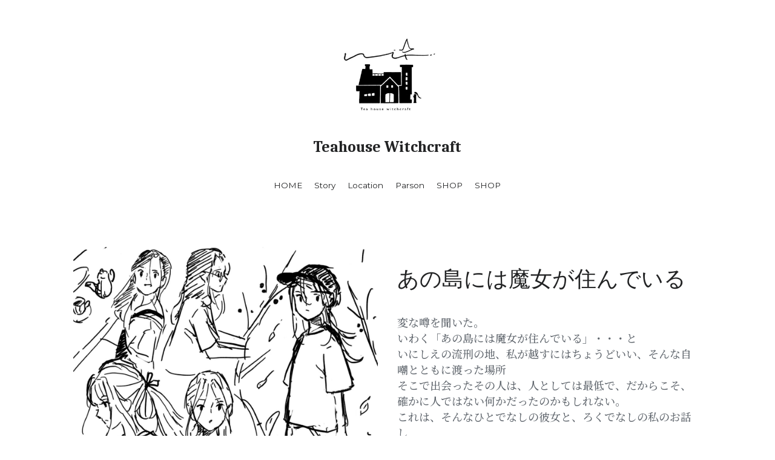

--- FILE ---
content_type: text/html; charset=utf-8
request_url: https://www.witchcraft.cc/
body_size: 49652
content:
<!-- Powered by Strikingly.com 4 (1) Jan 30, 2026 at 22:49-->
<!DOCTYPE html>
<html itemscope itemtype='http://schema.org/WebPage' lang='ja' xmlns:og='http://ogp.me/ns#' xmlns='http://www.w3.org/1999/xhtml'>
<head>
<title>Teahouse Witchcraft</title>
<!-- removing_gon has activated 100%, so we add not_removing_gon rollout for specific user -->
<style>#s-content.s-font-weight-500-heading-noto-serif-jp .s-font-heading p,h1,h4{font-weight:500}#s-content.s-font-title-caladea .s-font-title{font-family:caladea,serif}#s-content.s-font-title-caladea .s-font-title:lang(ja){font-family:caladea,"ヒラギノ角ゴ Pro W3","Hiragino Kaku Gothic Pro",Osaka,"メイリオ",Meiryo,"ＭＳ Ｐゴシック","MS PGothic",serif}#s-content.s-font-heading-noto-serif-jp .s-font-heading{font-family:"noto serif jp",serif}#s-content.s-font-heading-noto-serif-jp .s-font-heading:lang(ja){font-family:"noto serif jp","ヒラギノ角ゴ Pro W3","Hiragino Kaku Gothic Pro",Osaka,"メイリオ",Meiryo,"ＭＳ Ｐゴシック","MS PGothic",serif}#s-content.s-font-weight-500-heading-noto-serif-jp .s-font-heading{font-weight:500}#s-content.s-font-weight-500-heading-noto-serif-jp .s-font-heading p,h1,h2,h4{font-weight:500}</style>
  <script>
//<![CDATA[
window.$S={};$S.app_instances=[];$S.nav=[{"name":null,"uid":"39c1ce79-6b83-45f4-b512-4ec3ea8fb004","memberOnly":false,"hasPassword":false,"isHomePage":true}];$S.conf={"SUPPORTED_CURRENCY":[{"code":"AED","symbol":"\u062f.\u0625","decimal":".","thousand":",","precision":2,"name":"\u30a2\u30e9\u30d6\u9996\u9577\u56fd\u9023\u90a6\u30c7\u30a3\u30eb\u30cf\u30e0"},{"code":"AFN","symbol":"\u060b","decimal":".","thousand":",","precision":2,"name":"\u30a2\u30d5\u30ac\u30f3\u30a2\u30d5\u30ac\u30cb"},{"code":"ALL","symbol":"Lek","decimal":",","thousand":".","precision":2,"name":"\u30a2\u30eb\u30d0\u30cb\u30a2 \u30ec\u30af"},{"code":"AMD","symbol":"\u058f","decimal":",","thousand":".","precision":2,"name":"\u30a2\u30eb\u30e1\u30cb\u30a2 \u30c9\u30e9\u30e0"},{"code":"ANG","symbol":"\u0192","decimal":",","thousand":".","precision":2,"name":"\u30aa\u30e9\u30f3\u30c0\u9818\u30a2\u30f3\u30c6\u30a3\u30eb \u30ae\u30eb\u30c0\u30fc"},{"code":"AOA","symbol":"Kz","decimal":",","thousand":".","precision":2,"name":"\u30a2\u30f3\u30b4\u30e9 \u30af\u30ef\u30f3\u30b6"},{"code":"ARS","symbol":"$","decimal":",","thousand":".","precision":2,"name":"\u30a2\u30eb\u30bc\u30f3\u30c1\u30f3 \u30da\u30bd"},{"code":"AUD","symbol":"A$","decimal":".","thousand":" ","precision":2,"name":"\u30aa\u30fc\u30b9\u30c8\u30e9\u30ea\u30a2\u30c9\u30eb"},{"code":"AWG","symbol":"\u0192","decimal":".","thousand":",","precision":2,"name":"\u30a2\u30eb\u30d0 \u30ae\u30eb\u30c0\u30fc"},{"code":"AZN","symbol":"\u20bc","decimal":".","thousand":",","precision":2,"name":"\u30a2\u30bc\u30eb\u30d0\u30a4\u30b8\u30e3\u30f3 \u30de\u30ca\u30c8"},{"code":"BAM","symbol":"KM","decimal":",","thousand":".","precision":2,"name":"\u30dc\u30b9\u30cb\u30a2 \u30de\u30eb\u30af (BAM)"},{"code":"BBD","symbol":"$","decimal":".","thousand":",","precision":2,"name":"\u30d0\u30eb\u30d0\u30c9\u30b9 \u30c9\u30eb"},{"code":"BDT","symbol":"Tk","decimal":".","thousand":",","precision":2,"name":"\u30d0\u30f3\u30b0\u30e9\u30c7\u30b7\u30e5\u30bf\u30ab"},{"code":"BGN","symbol":"\u043b\u0432","decimal":",","thousand":".","precision":2,"name":"\u30d6\u30eb\u30ac\u30ea\u30a2 \u65b0\u30ec\u30d5"},{"code":"BHD","symbol":"\u062f.\u0628","decimal":".","thousand":",","precision":3,"name":"\u30d0\u30fc\u30ec\u30fc\u30f3\u30c7\u30a3\u30ca\u30fc\u30eb"},{"code":"BIF","symbol":"FBu","decimal":".","thousand":",","precision":0,"name":"\u30d6\u30eb\u30f3\u30b8 \u30d5\u30e9\u30f3"},{"code":"BMD","symbol":"$","decimal":".","thousand":",","precision":2,"name":"\u30d0\u30df\u30e5\u30fc\u30c0 \u30c9\u30eb"},{"code":"BND","symbol":"$","decimal":".","thousand":",","precision":2,"name":"\u30d6\u30eb\u30cd\u30a4 \u30c9\u30eb"},{"code":"BOB","symbol":"$b","decimal":",","thousand":".","precision":2,"name":"\u30dc\u30ea\u30d3\u30a2 \u30dc\u30ea\u30d3\u30a2\u30fc\u30ce"},{"code":"BRL","symbol":"R$","decimal":",","thousand":".","precision":2,"name":"\u30d6\u30e9\u30b8\u30eb\u30ec\u30a2\u30eb","format":"%s %v"},{"code":"BSD","symbol":"$","decimal":".","thousand":",","precision":2,"name":"\u30d0\u30cf\u30de \u30c9\u30eb"},{"code":"BTN","symbol":"Nu.","decimal":".","thousand":",","precision":2,"name":"\u30d6\u30fc\u30bf\u30f3\u30cb\u30e5\u30eb\u30bf\u30e0"},{"code":"BWP","symbol":"P","decimal":".","thousand":",","precision":2,"name":"\u30dc\u30c4\u30ef\u30ca \u30d7\u30e9"},{"code":"BYN","symbol":"Br","decimal":".","thousand":",","precision":2,"name":"\u30d9\u30e9\u30eb\u30fc\u30b7 \u30eb\u30fc\u30d6\u30eb"},{"code":"BZD","symbol":"BZ$","decimal":".","thousand":",","precision":2,"name":"\u30d9\u30ea\u30fc\u30ba \u30c9\u30eb"},{"code":"CAD","symbol":"$","decimal":".","thousand":",","precision":2,"name":"\u30ab\u30ca\u30c0\u30c9\u30eb"},{"code":"CDF","symbol":"FC","decimal":".","thousand":",","precision":2,"name":"\u30b3\u30f3\u30b4 \u30d5\u30e9\u30f3"},{"code":"CHF","symbol":"CHF","decimal":".","thousand":"'","precision":2,"name":"\u30b9\u30a4\u30b9\u30d5\u30e9\u30f3","format":"%s %v"},{"code":"CLP","symbol":"$","decimal":"","thousand":".","precision":0,"name":"\u30c1\u30ea\u30da\u30bd"},{"code":"CNY","symbol":"\u00a5","decimal":".","thousand":",","precision":2,"name":"\u4e2d\u56fd\u4eba\u6c11\u5143"},{"code":"CRC","symbol":"\u20a1","decimal":",","thousand":".","precision":2,"name":"\u30b3\u30b9\u30bf\u30ea\u30ab \u30b3\u30ed\u30f3"},{"code":"CUP","symbol":"$","decimal":".","thousand":",","precision":2,"name":"\u30ad\u30e5\u30fc\u30d0\u30da\u30bd"},{"code":"CVE","symbol":"$","decimal":".","thousand":",","precision":2,"name":"\u30ab\u30fc\u30dc\u30d9\u30eb\u30c7 \u30a8\u30b9\u30af\u30fc\u30c9"},{"code":"CZK","symbol":"K\u010d","decimal":",","thousand":".","precision":2,"name":"\u30c1\u30a7\u30b3\u30b3\u30eb\u30ca","format":"%v %s"},{"code":"DJF","symbol":"Fdj","decimal":".","thousand":",","precision":0,"name":"\u30b8\u30d6\u30c1 \u30d5\u30e9\u30f3"},{"code":"DKK","symbol":"kr","decimal":".","thousand":",","precision":2,"name":"\u30c7\u30f3\u30de\u30fc\u30af\u30af\u30ed\u30fc\u30cd","format":"%v %s"},{"code":"DOP","symbol":"RD$","decimal":".","thousand":",","precision":2,"name":"\u30c9\u30df\u30cb\u30ab \u30da\u30bd"},{"code":"DZD","symbol":"\u062f\u062c","decimal":",","thousand":".","precision":2,"name":"\u30a2\u30eb\u30b8\u30a7\u30ea\u30a2 \u30c7\u30a3\u30ca\u30fc\u30eb"},{"code":"EGP","symbol":"E\u00a3","decimal":".","thousand":",","precision":2,"name":"\u30a8\u30b8\u30d7\u30c8 \u30dd\u30f3\u30c9"},{"code":"ERN","symbol":"Nkf","decimal":".","thousand":",","precision":2,"name":"\u30a8\u30ea\u30c8\u30ea\u30a2\u306e\u30ca\u30af\u30d5\u30a1"},{"code":"ETB","symbol":"Br","decimal":".","thousand":",","precision":2,"name":"\u30a8\u30c1\u30aa\u30d4\u30a2 \u30d6\u30eb"},{"code":"EUR","symbol":"\u20ac","decimal":",","thousand":".","precision":2,"name":"\u30e6\u30fc\u30ed","format":"%v %s"},{"code":"FJD","symbol":"$","decimal":".","thousand":",","precision":2,"name":"\u30d5\u30a3\u30b8\u30fc\u8af8\u5cf6 \u30c9\u30eb"},{"code":"FKP","symbol":"\u00a3","decimal":".","thousand":",","precision":2,"name":"\u30d5\u30a9\u30fc\u30af\u30e9\u30f3\u30c9\uff08\u30de\u30eb\u30d3\u30ca\u30b9\uff09\u8af8\u5cf6 \u30dd\u30f3\u30c9"},{"code":"GBP","symbol":"\u00a3","decimal":".","thousand":",","precision":2,"name":"\u82f1\u56fd\u30dd\u30f3\u30c9"},{"code":"GEL","symbol":"\u10da","decimal":",","thousand":".","precision":2,"name":"\u30b8\u30e7\u30fc\u30b8\u30a2 \u30e9\u30ea"},{"code":"GGP","symbol":"\u00a3","decimal":".","thousand":",","precision":2,"name":"\u30ac\u30fc\u30f3\u30b8\u30fc\u30dd\u30f3\u30c9"},{"code":"GHS","symbol":"GH\u20b5","decimal":".","thousand":",","precision":2,"name":"\u30ac\u30fc\u30ca \u30bb\u30c7\u30a3"},{"code":"GIP","symbol":"\u00a3","decimal":".","thousand":",","precision":2,"name":"\u30b8\u30d6\u30e9\u30eb\u30bf\u30eb \u30dd\u30f3\u30c9"},{"code":"GMD","symbol":"D","decimal":".","thousand":",","precision":2,"name":"\u30ac\u30f3\u30d3\u30a2 \u30c0\u30e9\u30b7"},{"code":"GNF","symbol":"\u20a3","decimal":".","thousand":",","precision":0,"name":"\u30ae\u30cb\u30a2 \u30d5\u30e9\u30f3"},{"code":"GTQ","symbol":"Q","decimal":".","thousand":",","precision":2,"name":"\u30b0\u30a2\u30c6\u30de\u30e9 \u30b1\u30c4\u30a1\u30eb"},{"code":"GYD","symbol":"G$","decimal":".","thousand":",","precision":2,"name":"\u30ac\u30a4\u30a2\u30ca \u30c9\u30eb"},{"code":"HKD","symbol":"HK$","decimal":".","thousand":",","precision":2,"name":"\u9999\u6e2f\u30c9\u30eb"},{"code":"HNL","symbol":"L","decimal":".","thousand":",","precision":2,"name":"\u30db\u30f3\u30b8\u30e5\u30e9\u30b9 \u30ec\u30f3\u30d4\u30e9"},{"code":"HRK","symbol":"kn","decimal":".","thousand":",","precision":2,"name":"\u30af\u30ed\u30a2\u30c1\u30a2 \u30af\u30fc\u30ca"},{"code":"HTG","symbol":"G","decimal":".","thousand":",","precision":2,"name":"\u30cf\u30a4\u30c1 \u30b0\u30fc\u30eb\u30c9"},{"code":"HUF","symbol":"Ft","decimal":"","thousand":",","precision":0,"name":"\u30cf\u30f3\u30ac\u30ea\u30fc\u30d5\u30a9\u30ea\u30f3\u30c8","format":"%v %s"},{"code":"ILS","symbol":"\u20aa","decimal":".","thousand":",","precision":2,"name":"\u30a4\u30b9\u30e9\u30a8\u30eb\u30b7\u30a7\u30b1\u30eb"},{"code":"IMP","symbol":"\u00a3","decimal":".","thousand":",","precision":2,"name":"\u30de\u30f3\u5cf6\u30dd\u30f3\u30c9"},{"code":"INR","symbol":"\u20b9","decimal":".","thousand":",","precision":2,"name":"\u30a4\u30f3\u30c9\u30eb\u30d4\u30fc"},{"code":"IQD","symbol":"\u062f.\u0639","decimal":".","thousand":",","precision":3,"name":"\u30a4\u30e9\u30af\u30c7\u30a3\u30ca\u30fc\u30eb"},{"code":"IRR","symbol":"\u062a\u0648\u0645\u0627\u0646","decimal":".","thousand":",","precision":2,"name":"\u30a4\u30e9\u30f3\u30ea\u30a2\u30eb"},{"code":"ISK","symbol":"kr","decimal":",","thousand":".","precision":2,"name":"\u30a2\u30a4\u30b9\u30e9\u30f3\u30c9 \u30af\u30ed\u30fc\u30ca"},{"code":"JEP","symbol":"\u00a3","decimal":".","thousand":",","precision":2,"name":"\u30b8\u30e3\u30fc\u30b8\u30fc\u30fb\u30dd\u30f3\u30c9"},{"code":"JMD","symbol":"J$","decimal":".","thousand":",","precision":2,"name":"\u30b8\u30e3\u30de\u30a4\u30ab\u30c9\u30eb"},{"code":"JOD","symbol":"JD","decimal":".","thousand":",","precision":3,"name":"\u30e8\u30eb\u30c0\u30f3 \u30c7\u30a3\u30ca\u30fc\u30eb"},{"code":"JPY","symbol":"\u00a5","decimal":"","thousand":",","precision":0,"name":"\u65e5\u672c\u5186","format":"%s %v"},{"code":"KES","symbol":"KSh","decimal":".","thousand":",","precision":2,"name":"\u30b1\u30cb\u30a2 \u30b7\u30ea\u30f3\u30b0"},{"code":"KGS","symbol":"\u043b\u0432","decimal":",","thousand":".","precision":2,"name":"\u30ad\u30eb\u30ae\u30b9\u30bf\u30f3 \u30bd\u30e0"},{"code":"KHR","symbol":"\u17db","decimal":".","thousand":",","precision":2,"name":"\u30ab\u30f3\u30dc\u30b8\u30a2 \u30ea\u30a8\u30eb"},{"code":"KMF","symbol":"CF","decimal":".","thousand":",","precision":0,"name":"\u30b3\u30e2\u30ed \u30d5\u30e9\u30f3"},{"code":"KPW","symbol":"\u20a9","decimal":".","thousand":",","precision":2,"name":"\u5317\u671d\u9bae\u30a6\u30a9\u30f3"},{"code":"KRW","symbol":"\uc6d0","decimal":"","thousand":",","precision":0,"name":"\u97d3\u56fd\u30a6\u30a9\u30f3","format":"%v %s"},{"code":"KWD","symbol":"\u062f.\u0643","decimal":".","thousand":",","precision":3,"name":"\u30af\u30a6\u30a7\u30fc\u30c8 \u30c7\u30a3\u30ca\u30fc\u30eb"},{"code":"KYD","symbol":"CI$","decimal":".","thousand":",","precision":2,"name":"\u30b1\u30a4\u30de\u30f3\u8af8\u5cf6 \u30c9\u30eb"},{"code":"KZT","symbol":"\u20b8","decimal":",","thousand":".","precision":2,"name":"\u30ab\u30b6\u30d5\u30b9\u30bf\u30f3 \u30c6\u30f3\u30b2"},{"code":"LBP","symbol":"LL","decimal":".","thousand":",","precision":2,"name":"\u30ec\u30d0\u30ce\u30f3 \u30dd\u30f3\u30c9"},{"code":"LKR","symbol":"\u20a8","decimal":".","thousand":",","precision":2,"name":"\u30b9\u30ea\u30e9\u30f3\u30ab \u30eb\u30d4\u30fc"},{"code":"LRD","symbol":"LR$","decimal":".","thousand":",","precision":2,"name":"\u30ea\u30d9\u30ea\u30a2 \u30c9\u30eb"},{"code":"LSL","symbol":"M","decimal":".","thousand":",","precision":2,"name":"\u30ec\u30bd\u30c8 \u30ed\u30c6\u30a3"},{"code":"LYD","symbol":"LD","decimal":".","thousand":",","precision":3,"name":"\u30ea\u30d3\u30a2\u30c7\u30a3\u30ca\u30fc\u30eb"},{"code":"MAD","symbol":"\u062f.\u0645.","decimal":",","thousand":".","precision":2,"name":"\u30e2\u30ed\u30c3\u30b3 \u30c7\u30a3\u30eb\u30cf\u30e0"},{"code":"MDL","symbol":"L","decimal":",","thousand":".","precision":2,"name":"\u30e2\u30eb\u30c9\u30d0 \u30ec\u30a4"},{"code":"MGA","symbol":"Ar","decimal":".","thousand":",","precision":0,"name":"\u30de\u30c0\u30ac\u30b9\u30ab\u30eb \u30a2\u30ea\u30a2\u30ea"},{"code":"MKD","symbol":"\u0434\u0435\u043d","decimal":",","thousand":".","precision":2,"name":"\u30de\u30b1\u30c9\u30cb\u30a2 \u30c7\u30ca\u30eb"},{"code":"MMK","symbol":"Ks","decimal":".","thousand":",","precision":2,"name":"\u30df\u30e3\u30f3\u30de\u30fc \u30c1\u30e3\u30c3\u30c8"},{"code":"MNT","symbol":"\u20ae","decimal":".","thousand":",","precision":2,"name":"\u30e2\u30f3\u30b4\u30eb \u30c8\u30b0\u30ed\u30b0"},{"code":"MOP","symbol":"MOP$","decimal":".","thousand":",","precision":2,"name":"\u30de\u30ab\u30aa \u30d1\u30bf\u30ab"},{"code":"MRO","symbol":"UM","decimal":".","thousand":",","precision":2,"name":"\u30e2\u30fc\u30ea\u30bf\u30cb\u30a2 \u30a6\u30ae\u30a2"},{"code":"MRU","symbol":"UM","decimal":".","thousand":",","precision":2,"name":"Mauritanian ouguiya"},{"code":"MUR","symbol":"\u20a8","decimal":".","thousand":",","precision":2,"name":"\u30e2\u30fc\u30ea\u30b7\u30e3\u30b9 \u30eb\u30d4\u30fc"},{"code":"MVR","symbol":"Rf","decimal":".","thousand":",","precision":2,"name":"\u30e2\u30eb\u30c7\u30a3\u30d6\u8af8\u5cf6 \u30eb\u30d5\u30a3\u30a2"},{"code":"MWK","symbol":"K","decimal":".","thousand":",","precision":2,"name":"\u30de\u30e9\u30a6\u30a3 \u30af\u30ef\u30c1\u30e3"},{"code":"MXN","symbol":"$","decimal":".","thousand":",","precision":2,"name":"\u30e1\u30ad\u30b7\u30b3\u30da\u30bd"},{"code":"MYR","symbol":"RM","decimal":".","thousand":",","precision":2,"name":"\u30de\u30ec\u30fc\u30b7\u30a2\u30ea\u30f3\u30ae\u30c3\u30c8"},{"code":"MZN","symbol":"MT","decimal":",","thousand":".","precision":2,"name":"\u30e2\u30b6\u30f3\u30d3\u30fc\u30af \u30e1\u30c6\u30a3\u30ab\u30eb"},{"code":"NAD","symbol":"N$","decimal":".","thousand":",","precision":2,"name":"\u30ca\u30df\u30d3\u30a2 \u30c9\u30eb"},{"code":"NGN","symbol":"\u20a6","decimal":".","thousand":",","precision":2,"name":"\u30ca\u30a4\u30b8\u30a7\u30ea\u30a2 \u30ca\u30a4\u30e9"},{"code":"NIO","symbol":"C$","decimal":".","thousand":",","precision":2,"name":"\u30cb\u30ab\u30e9\u30b0\u30a2 \u30b3\u30eb\u30c9\u30d0 \u30aa\u30ed"},{"code":"NOK","symbol":"kr","decimal":",","thousand":".","precision":2,"name":"\u30ce\u30eb\u30a6\u30a7\u30fc\u30af\u30ed\u30fc\u30cd","format":"%v %s"},{"code":"NPR","symbol":"\u20a8","decimal":".","thousand":",","precision":2,"name":"\u30cd\u30d1\u30fc\u30eb \u30eb\u30d4\u30fc"},{"code":"NZD","symbol":"$","decimal":".","thousand":",","precision":2,"name":"\u30cb\u30e5\u30fc\u30b8\u30fc\u30e9\u30f3\u30c9\u30c9\u30eb"},{"code":"OMR","symbol":"\u0631.\u0639.","decimal":".","thousand":",","precision":3,"name":"\u30aa\u30de\u30fc\u30f3\u30fb\u30ea\u30a2\u30eb"},{"code":"PAB","symbol":"B\/.","decimal":".","thousand":",","precision":2,"name":"\u30d1\u30ca\u30de \u30d0\u30eb\u30dc\u30a2"},{"code":"PEN","symbol":"S\/.","decimal":".","thousand":",","precision":2,"name":"\u30cc\u30a8\u30dc\u30bd\u30eb"},{"code":"PGK","symbol":"K","decimal":".","thousand":",","precision":2,"name":"\u30d1\u30d7\u30a2\u30cb\u30e5\u30fc\u30ae\u30cb\u30a2 \u30ad\u30ca"},{"code":"PHP","symbol":"\u20b1","decimal":".","thousand":",","precision":2,"name":"\u30d5\u30a3\u30ea\u30d4\u30f3\u30da\u30bd"},{"code":"PKR","symbol":"\u20a8","decimal":".","thousand":",","precision":2,"name":"\u30d1\u30ad\u30b9\u30bf\u30f3 \u30eb\u30d4\u30fc"},{"code":"PLN","symbol":"z\u0142","decimal":",","thousand":" ","precision":2,"name":"\u30dd\u30fc\u30e9\u30f3\u30c9\u30ba\u30ed\u30c1","format":"%v %s"},{"code":"PYG","symbol":"\u20b2","decimal":",","thousand":".","precision":0,"name":"\u30d1\u30e9\u30b0\u30a2\u30a4 \u30b0\u30a2\u30e9\u30cb"},{"code":"QAR","symbol":"\u0631.\u0642","decimal":".","thousand":",","precision":2,"name":"\u30ab\u30bf\u30fc\u30eb \u30ea\u30a2\u30eb"},{"code":"RON","symbol":"lei","decimal":",","thousand":".","precision":2,"name":"\u30eb\u30fc\u30de\u30cb\u30a2 \u30ec\u30a4"},{"code":"RSD","symbol":"\u0434\u0438\u043d","decimal":",","thousand":".","precision":2,"name":"\u30c7\u30a3\u30ca\u30fc\u30eb (\u30bb\u30eb\u30d3\u30a2)"},{"code":"RUB","symbol":"\u20bd","decimal":",","thousand":".","precision":2,"name":"\u30ed\u30b7\u30a2\u30eb\u30fc\u30d6\u30eb","format":"%v %s"},{"code":"RWF","symbol":"FRw","decimal":".","thousand":",","precision":0,"name":"\u30eb\u30ef\u30f3\u30c0 \u30d5\u30e9\u30f3"},{"code":"SAR","symbol":"\u0631.\u0633","decimal":".","thousand":",","precision":2,"name":"\u30b5\u30a6\u30b8 \u30ea\u30e4\u30eb"},{"code":"SBD","symbol":"SI$","decimal":".","thousand":",","precision":2,"name":"\u30bd\u30ed\u30e2\u30f3\u8af8\u5cf6 \u30c9\u30eb"},{"code":"SCR","symbol":"SRe","decimal":".","thousand":",","precision":2,"name":"\u30bb\u30fc\u30b7\u30a7\u30eb \u30eb\u30d4\u30fc"},{"code":"SDG","symbol":"SDG","decimal":".","thousand":",","precision":2,"name":"\u30b9\u30fc\u30c0\u30f3\u30dd\u30f3\u30c9"},{"code":"SEK","symbol":"kr","decimal":".","thousand":" ","precision":2,"name":"\u30b9\u30a6\u30a7\u30fc\u30c7\u30f3 \u30af\u30ed\u30fc\u30ca","format":"%v %s"},{"code":"SGD","symbol":"S$","decimal":".","thousand":",","precision":2,"name":"\u30b7\u30f3\u30ac\u30dd\u30fc\u30eb\u30c9\u30eb"},{"code":"SHP","symbol":"\u00a3","decimal":".","thousand":",","precision":2,"name":"\u30bb\u30f3\u30c8\u30d8\u30ec\u30ca\u5cf6 \u30dd\u30f3\u30c9"},{"code":"SLL","symbol":"Le","decimal":".","thousand":",","precision":2,"name":"\u30b7\u30a8\u30e9\u30ec\u30aa\u30cd \u30ec\u30aa\u30f3"},{"code":"SOS","symbol":"S","decimal":".","thousand":",","precision":2,"name":"\u30bd\u30de\u30ea\u30a2 \u30b7\u30ea\u30f3\u30b0"},{"code":"SRD","symbol":"$","decimal":",","thousand":".","precision":2,"name":"\u30b9\u30ea\u30ca\u30e0 \u30c9\u30eb"},{"code":"SSP","symbol":"SS\u00a3","decimal":".","thousand":",","precision":2,"name":"\u5357\u30b9\u30fc\u30c0\u30f3\u30dd\u30f3\u30c9"},{"code":"STD","symbol":"Db","decimal":".","thousand":",","precision":2,"name":"\u30b5\u30f3\u30c8\u30e1\u30fb\u30d7\u30ea\u30f3\u30b7\u30da \u30c9\u30d6\u30e9"},{"code":"STN","symbol":"Db","decimal":".","thousand":",","precision":2,"name":"\u30b5\u30f3\u30c8\u30e1\u30fb\u30d7\u30ea\u30f3\u30b7\u30da\u30fb\u30c9\u30d6\u30e9"},{"code":"SYP","symbol":"LS","decimal":".","thousand":",","precision":2,"name":"Syrian pound"},{"code":"SZL","symbol":"E","decimal":".","thousand":",","precision":2,"name":"\u30b9\u30ef\u30b8\u30e9\u30f3\u30c9 \u30ea\u30e9\u30f3\u30b2\u30cb"},{"code":"THB","symbol":"\u0e3f","decimal":".","thousand":",","precision":2,"name":"\u30bf\u30a4\u30d0\u30fc\u30c4"},{"code":"TJS","symbol":"SM","decimal":".","thousand":",","precision":2,"name":"\u30bf\u30b8\u30ad\u30b9\u30bf\u30f3 \u30bd\u30e2\u30cb"},{"code":"TMT","symbol":"T","decimal":".","thousand":",","precision":2,"name":"\u30c8\u30eb\u30af\u30e1\u30cb\u30b9\u30bf\u30f3\u30de\u30ca\u30c8"},{"code":"TND","symbol":"\u062f.\u062a","decimal":".","thousand":",","precision":3,"name":"\u30c1\u30e5\u30cb\u30b8\u30a2\u30fb\u30c7\u30a3\u30ca\u30fc\u30eb"},{"code":"TOP","symbol":"T$","decimal":".","thousand":",","precision":2,"name":"\u30c8\u30f3\u30ac \u30d1\u30fb\u30a2\u30f3\u30ac"},{"code":"TRY","symbol":"\u20ba","decimal":".","thousand":",","precision":2,"name":"\u65b0\u30c8\u30eb\u30b3\u30ea\u30e9"},{"code":"TTD","symbol":"TT$","decimal":".","thousand":",","precision":2,"name":"\u30c8\u30ea\u30cb\u30c0\u30fc\u30c9\u30c8\u30d0\u30b4 \u30c9\u30eb"},{"code":"TWD","symbol":"NT$","decimal":"","thousand":",","precision":0,"name":"\u65b0\u53f0\u6e7e\u30c9\u30eb"},{"code":"TZS","symbol":"Tsh","decimal":".","thousand":",","precision":2,"name":"\u30bf\u30f3\u30b6\u30cb\u30a2 \u30b7\u30ea\u30f3\u30b0"},{"code":"UAH","symbol":"\u20b4","decimal":".","thousand":",","precision":2,"name":"\u30a6\u30af\u30e9\u30a4\u30ca \u30b0\u30ea\u30d6\u30ca"},{"code":"UGX","symbol":"USh","decimal":".","thousand":",","precision":2,"name":"\u30a6\u30ac\u30f3\u30c0 \u30b7\u30ea\u30f3\u30b0"},{"code":"USD","symbol":"$","decimal":".","thousand":",","precision":2,"name":"\u7c73\u30c9\u30eb"},{"code":"UYU","symbol":"$U","decimal":",","thousand":".","precision":2,"name":"\u30a6\u30eb\u30b0\u30a2\u30a4 \u30da\u30bd"},{"code":"UZS","symbol":"\u043b\u0432","decimal":",","thousand":".","precision":2,"name":"\u30a6\u30ba\u30d9\u30ad\u30b9\u30bf\u30f3 \u30b9\u30e0"},{"code":"VES","symbol":"Bs.S.","decimal":".","thousand":",","precision":2,"name":"\u30d9\u30cd\u30ba\u30a8\u30e9\u306e\u30dc\u30ea\u30d0\u30eb\u30fb\u30bd\u30d9\u30e9\u30ce"},{"code":"VUV","symbol":"VT","decimal":".","thousand":",","precision":0,"name":"\u30d0\u30cc\u30a2\u30c4 \u30d0\u30c4"},{"code":"WST","symbol":"WS$","decimal":".","thousand":",","precision":2,"name":"\u30b5\u30e2\u30a2 \u30bf\u30e9"},{"code":"XAF","symbol":"FCFA","decimal":".","thousand":",","precision":0,"name":"\u4e2d\u592e\u30a2\u30d5\u30ea\u30ab CFA \u30d5\u30e9\u30f3"},{"code":"XCD","symbol":"EC$","decimal":".","thousand":",","precision":2,"name":"\u6771\u30ab\u30ea\u30d6 \u30c9\u30eb"},{"code":"XDR","symbol":"SDR","decimal":".","thousand":"","precision":0,"name":"\u7279\u5225\u62bd\u9078\u6a29"},{"code":"XOF","symbol":"CFA","decimal":".","thousand":",","precision":0,"name":"\u897f\u30a2\u30d5\u30ea\u30ab CFA \u30d5\u30e9\u30f3"},{"code":"XPF","symbol":"\u20a3","decimal":".","thousand":",","precision":0,"name":"CFP \u30d5\u30e9\u30f3"},{"code":"YER","symbol":"\u0631.\u064a","decimal":".","thousand":",","precision":2,"name":"\u30a4\u30a8\u30e1\u30f3 \u30ea\u30a2\u30eb"},{"code":"ZAR","symbol":"R","decimal":".","thousand":",","precision":2,"name":"\u5357\u30a2\u30d5\u30ea\u30ab\u30e9\u30f3\u30c9"},{"code":"ZMW","symbol":"K","decimal":",","thousand":".","precision":2,"name":"\u30b6\u30f3\u30d3\u30a2 \u30af\u30ef\u30c1\u30e3"},{"code":"IDR","symbol":"Rp ","decimal":"","thousand":".","precision":0,"name":"\u30a4\u30f3\u30c9\u30cd\u30b7\u30a2\u30eb\u30d4\u30a2"},{"code":"VND","symbol":"\u20ab","decimal":"","thousand":".","precision":0,"name":"\u30d9\u30c8\u30ca\u30e0\u30c9\u30f3","format":"%v%s"},{"code":"LAK","symbol":"\u20ad","decimal":".","thousand":",","precision":2,"name":"\u30e9\u30aa\u30b9 \u30ad\u30fc\u30d7"},{"code":"COP","symbol":"$","decimal":".","thousand":",","precision":0,"name":"\u30b3\u30ed\u30f3\u30d3\u30a2\u30da\u30bd"}],"pages_show_static_path":"https:\/\/static-assets.strikinglycdn.com\/pages_show_static-b16d0a512ca17cfdc3358b2e2ec5ea2c077cffa07aa758676326775e83432b22.js","keenio_collection":"strikingly_pageviews","keenio_collection_sharding":"strikingly_pageviews-15200001-15300000","keenio_pbs_impression_collection":"strikingly_pbs_impression","keenio_pbs_conversion_collection":"strikingly_pbs_conversion","keenio_pageservice_imageshare_collection":"strikingly_pageservice_imageshare","keenio_page_socialshare_collection":"strikingly_page_socialshare","keenio_page_framing_collection":"strikingly_page_framing","keenio_file_download_collection":"strikingly_file_download","keenio_ecommerce_buyer_landing":"strikingly_ecommerce_buyer_landing","keenio_ecommerce_buyer_viewed_checkout_dialog":"strikingly_ecommerce_buyer_viewed_checkout_dialog","keenio_ecommerce_buyer_completed_shipping_address":"strikingly_ecommerce_buyer_completed_shipping_address","keenio_ecommerce_buyer_selected_payment_method":"strikingly_ecommerce_buyer_selected_payment_method","keenio_ecommerce_buyer_canceled_order":"strikingly_ecommerce_buyer_canceled_order","keenio_ecommerce_buyer_added_item_to_cart":"strikingly_ecommerce_buyer_added_item_to_cart","keenio_events_collection":"strikingly_events","is_screenshot_rendering":false,"ecommerce_stripe_alipay":false,"headless_render":null,"wx_instant_follow":false,"is_google_analytics_enabled":true,"is_strikingly_analytics_enabled":true,"is_from_site_to_app":false,"is_weitie":false,"weitie_post_id":null,"weitie_meta_info":null,"weitie_slogan":"\u65e0\u9700\u6ce8\u518c\u7684\u53d1\u5e16\u795e\u5668","gdpr_compliance_feature":false,"strikingly_live_chat_settings":null,"FACEBOOK_APP_ID":"138736959550286","FACEBOOK_PERMS":"email"};$S.fonts=null;$S.live_site=true;$S.user_meta={"user_type":"","live_chat_branding":false,"oneClickShareInfo":null};$S.global_conf={"premium_apps":["HtmlApp","EcwidApp","MailChimpApp","CeleryApp","LocuApp"],"environment":"production","env":"production","host_suffix":"strikingly.com","asset_url":"https:\/\/static-assets.strikinglycdn.com","locale":"ja","in_china":false,"country_code":null,"browser_locale":null,"is_sxl":false,"china_optimization":false,"enable_live_chat":true,"enable_internal_footer_layout":["33212390","11376106","13075825","12954266","11479862","28250243","28142805","28250455","28250492","23063547","28250512","23063531","28250538","28250791","23063511","28250526","28250588","28250582","28250575","28250570","23063556","28250565","13128850","13075827","13033035","13107039","12989659","12954536","13029321","12967243","12935703","13128849","189186","23559408","22317661","23559972","23559402","23559419","23559961","23559424","23568836","23559400","23559427","23559394","23559955","23559949","23568824","23559953","22317663","13032471","13070869","13107041","13100761","13100763","13039483","12989656","12935476","13029732","13070868","13115975","13115977","12967468"],"user_image_cdn":{"qn":"\/\/user-assets.sxlcdn.com","s":"\/\/custom-images.strikinglycdn.com"},"GROWINGIO_API_KEY":null,"BAIDU_API_KEY":null,"SEGMENTIO_API_KEY":"eb3txa37hi","FACEBOOK_APP_ID":"138736959550286","WECHAT_APP_ID":null,"WECHAT_MP_APP_ID":"","KEEN_IO_PROJECT_ID":"5317e03605cd66236a000002","KEEN_IO_WRITE_KEY":"[base64]","FIREBASE_URL":"bobcat.firebaseIO.com","CLOUDINARY_CLOUD_NAME":"hrscywv4p","CLOUDINARY_PRESET":"oxbxiyxl","rollout":{"background_for_all_sections":false,"crm_livechat":true,"stripe_payer_email":false,"stripe_alipay":true,"stripe_wechatpay":true,"stripe_afterpay":true,"stripe_klarna":true,"paynow_unionpay":true,"tw_payment_registration_upgrade":true,"new_checkout_design":true,"checkout_form_integration":true,"s6_feature":true,"customize_image_appearance":true,"advanced_section_layout_setting":true,"google_invisible_recaptcha":true,"invisible_hcaptcha":false,"show_dummy_data_in_editor":true,"show_dummy_data_in_cro_editor":true,"mobile_editor_2023":true,"mobile_editor_2023_part3":true,"vertical_alignment_2023":true,"enable_migrate_page_data":true,"enable_section_smart_binding":true,"portfolio_region_options":false,"domain_connection_v2":true,"new_blog_editor":true,"new_blog_editor_disabled":false,"draft_editor":true,"disable_draft_editor":false,"new_blog_layout":true,"new_store_layout":true,"gallery_section_2021":true,"strikingly_618":false,"nav_2021":true,"can_use_section_default_format":true,"can_use_section_text_align":true,"section_improvements_part1":true,"nav_2021_off":false,"nav_2023":true,"delay_gon":false,"shake_ssr_gon":false,"feature_list_2023":true,"pbs_i18n":true,"support_sca":false,"dlz_badge":false,"show_kickstart_entry_in_dashboard_support_widget":true,"need_html_custom_code_review":true,"has_hydrated_sections":false,"show_support_widget_in_live_site":false,"wechat_sharing":false,"new_wechat_oauth":false,"midtrans_payments":false,"pbs_variation_b":true,"all_currencies":true,"language_region_redirect_options":false,"portfolio_addon_items":false,"custom_review_v2":false},"cookie_categories":{"necessary":["_claim_popup_ref","member_name","authenticationToken","_pbs_i18n_ab_test","__strk_cookie_notification","__is_open_strk_necessary_cookie","__is_open_strk_analytics_cookie","__is_open_strk_preferences_cookie","site_id","crm_chat_token","authenticationToken","member_id","page_nocache","page_password","page_password_uid","return_path_after_verification","return_path_after_page_verification","is_submitted_all"],"preferences":["__strk_cookie_comment_name","__strk_cookie_comment_email"],"analytics":["__strk_session_id"]},"WEITIE_APP_ID":null,"WEITIE_MP_APP_ID":null,"BUGSNAG_FE_API_KEY":"","BUGSNAG_FE_JS_RELEASE_STAGE":"production","google":{"recaptcha_v2_client_key":"6LeRypQbAAAAAGgaIHIak2L7UaH4Mm3iS6Tpp7vY","recaptcha_v2_invisible_client_key":"6LdmtBYdAAAAAJmE1hETf4IHoUqXQaFuJxZPO8tW"},"hcaptcha":{"hcaptcha_checkbox_key":"cd7ccab0-57ca-49aa-98ac-db26473a942a","hcaptcha_invisible_key":"65400c5a-c122-4648-971c-9f7e931cd872"},"kickstart_locale_selection":{"en":"100","de":"100","es":"100","fr":"100","it":"100","nl":"100","pt-BR":"100","fi":"100","no":"100","sv":"100","pl":"100","cs":"100","ro":"100","ar":"100","id":"100","vi":"0","ja":"100","zh-CN":"100","zh-TW":"100"},"honeypot":"24b955b3"};$S.country_list={"europe":{"name":"\u30e8\u30fc\u30ed\u30c3\u30d1","continent":"europe"},"asia":{"name":"\u30a2\u30b8\u30a2","continent":"asia"},"northamerica":{"name":"\u5317\u7c73","continent":"northamerica"},"southamerica":{"name":"\u5357\u30a2\u30e1\u30ea\u30ab","continent":"southamerica"},"australia":{"name":"\u30aa\u30fc\u30b9\u30c8\u30e9\u30ea\u30a2","continent":"australia"},"antarctica":{"name":"\u5357\u6975\u5927\u9678","continent":"antarctica"},"africa":{"name":"\u30a2\u30d5\u30ea\u30ab","continent":"africa"},"ad":{"name":"\u30a2\u30f3\u30c9\u30e9","continent":"europe"},"ae":{"name":"\u30a2\u30e9\u30d6\u9996\u9577\u56fd\u9023\u90a6","continent":"asia"},"af":{"name":"\u30a2\u30d5\u30ac\u30cb\u30b9\u30bf\u30f3","continent":"asia"},"ag":{"name":"\u30a2\u30f3\u30c6\u30a3\u30b0\u30a2\u30fb\u30d0\u30fc\u30d6\u30fc\u30c0","continent":"northamerica"},"ai":{"name":"\u30a2\u30f3\u30b0\u30a4\u30e9","continent":"northamerica"},"al":{"name":"\u30a2\u30eb\u30d0\u30cb\u30a2","continent":"europe"},"am":{"name":"\u30a2\u30eb\u30e1\u30cb\u30a2","continent":"asia"},"an":{"name":"\u30aa\u30e9\u30f3\u30c0\u9818\u30a2\u30f3\u30c6\u30a3\u30eb","continent":"northamerica"},"ao":{"name":"\u30a2\u30f3\u30b4\u30e9","continent":"africa"},"aq":{"name":"\u5357\u6975\u5927\u9678","continent":"antarctica"},"ar":{"name":"\u30a2\u30eb\u30bc\u30f3\u30c1\u30f3","continent":"southamerica"},"as":{"name":"\u7c73\u9818\u30b5\u30e2\u30a2","continent":"australia"},"at":{"name":"\u30aa\u30fc\u30b9\u30c8\u30ea\u30a2","continent":"europe"},"au":{"name":"\u30aa\u30fc\u30b9\u30c8\u30e9\u30ea\u30a2\u9023\u90a6","continent":"australia"},"aw":{"name":"\u30a2\u30eb\u30fc\u30d0","continent":"northamerica"},"ax":{"name":"\u30aa\u30fc\u30e9\u30f3\u30c9\u8af8\u5cf6","continent":"europe"},"az":{"name":"\u30a2\u30bc\u30eb\u30d0\u30a4\u30b8\u30e3\u30f3","continent":"asia"},"ba":{"name":"\u30dc\u30b9\u30cb\u30a2\u30fb\u30d8\u30eb\u30c4\u30a7\u30b4\u30d3\u30ca","continent":"europe"},"bb":{"name":"\u30d0\u30eb\u30d0\u30c9\u30b9","continent":"northamerica"},"bd":{"name":"\u30d0\u30f3\u30b0\u30e9\u30c7\u30b7\u30e5","continent":"asia"},"be":{"name":"\u30d9\u30eb\u30ae\u30fc","continent":"europe"},"bf":{"name":"\u30d6\u30eb\u30ad\u30ca\u30d5\u30a1\u30bd","continent":"africa"},"bg":{"name":"\u30d6\u30eb\u30ac\u30ea\u30a2","continent":"europe"},"bh":{"name":"\u30d0\u30fc\u30ec\u30fc\u30f3","continent":"asia"},"bi":{"name":"\u30d6\u30eb\u30f3\u30b8","continent":"africa"},"bj":{"name":"\u30d9\u30ca\u30f3","continent":"africa"},"bl":{"name":"\u30b5\u30f3\u30d0\u30eb\u30c6\u30eb\u30df","continent":"northamerica"},"bm":{"name":"\u30d0\u30fc\u30df\u30e5\u30fc\u30c0","continent":"northamerica"},"bn":{"name":"\u30d6\u30eb\u30cd\u30a4\u30fb\u30c0\u30eb\u30b5\u30e9\u30fc\u30e0\u56fd","continent":"asia"},"bo":{"name":"\u30dc\u30ea\u30d3\u30a2\u591a\u6c11\u65cf\u56fd","continent":"southamerica"},"bq":{"name":"\u30dc\u30cd\u30fc\u30eb\u3001\u30b7\u30f3\u30c8\u30e6\u30fc\u30b9\u30bf\u30c6\u30a3\u30a6\u30b9\u53ca\u3073\u30b5\u30d0","continent":"northamerica"},"br":{"name":"\u30d6\u30e9\u30b8\u30eb","continent":"southamerica"},"bs":{"name":"\u30d0\u30cf\u30de","continent":"northamerica"},"bt":{"name":"\u30d6\u30fc\u30bf\u30f3","continent":"asia"},"bv":{"name":"\u30d6\u30fc\u30d9\u5cf6","continent":"antarctica"},"bw":{"name":"\u30dc\u30c4\u30ef\u30ca","continent":"africa"},"by":{"name":"\u30d9\u30e9\u30eb\u30fc\u30b7","continent":"europe"},"bz":{"name":"\u30d9\u30ea\u30fc\u30ba","continent":"northamerica"},"ca":{"name":"\u30ab\u30ca\u30c0","continent":"northamerica"},"cc":{"name":"\u30b3\u30b3\u30b9 (\u30ad\u30fc\u30ea\u30f3\u30b0) \u8af8\u5cf6","continent":"asia"},"cd":{"name":"\u30b3\u30f3\u30b4\u6c11\u4e3b\u5171\u548c\u56fd","continent":"africa"},"cf":{"name":"\u4e2d\u592e\u30a2\u30d5\u30ea\u30ab\u5171\u548c\u56fd","continent":"africa"},"cg":{"name":"\u30b3\u30f3\u30b4","continent":"africa"},"ch":{"name":"\u30b9\u30a4\u30b9","continent":"europe"},"ci":{"name":"\u30b3\u30fc\u30c8\u30b8\u30dc\u30ef\u30fc\u30eb","continent":"africa"},"ck":{"name":"\u30af\u30c3\u30af\u8af8\u5cf6","continent":"australia"},"cl":{"name":"\u30c1\u30ea","continent":"southamerica"},"cm":{"name":"\u30ab\u30e1\u30eb\u30fc\u30f3","continent":"africa"},"cn":{"name":"\u4e2d\u56fd","continent":"asia"},"co":{"name":"\u30b3\u30ed\u30f3\u30d3\u30a2","continent":"southamerica"},"cr":{"name":"\u30b3\u30b9\u30bf\u30ea\u30ab","continent":"northamerica"},"cu":{"name":"\u30ad\u30e5\u30fc\u30d0","continent":"northamerica"},"cv":{"name":"\u30ab\u30fc\u30dc\u30f4\u30a7\u30eb\u30c7","continent":"africa"},"cw":{"name":"\u30ad\u30e5\u30e9\u30bd\u30fc","continent":"northamerica"},"cx":{"name":"\u30af\u30ea\u30b9\u30de\u30b9\u5cf6","continent":"asia"},"cy":{"name":"\u30ad\u30d7\u30ed\u30b9","continent":"asia"},"cz":{"name":"\u30c1\u30a7\u30b3\u5171\u548c\u56fd","continent":"europe"},"de":{"name":"\u30c9\u30a4\u30c4","continent":"europe"},"dj":{"name":"\u30b8\u30d6\u30c1","continent":"africa"},"dk":{"name":"\u30c7\u30f3\u30de\u30fc\u30af","continent":"europe"},"dm":{"name":"\u30c9\u30df\u30cb\u30ab","continent":"northamerica"},"do":{"name":"\u30c9\u30df\u30cb\u30ab\u5171\u548c\u56fd","continent":"northamerica"},"dz":{"name":"\u30a2\u30eb\u30b8\u30a7\u30ea\u30a2","continent":"africa"},"ec":{"name":"\u30a8\u30af\u30a2\u30c9\u30eb","continent":"southamerica"},"ee":{"name":"\u30a8\u30b9\u30c8\u30cb\u30a2","continent":"europe"},"eg":{"name":"\u30a8\u30b8\u30d7\u30c8","continent":"africa"},"eh":{"name":"\u897f\u30b5\u30cf\u30e9","continent":"africa"},"er":{"name":"\u30a8\u30ea\u30c8\u30ea\u30a2\u56fd","continent":"africa"},"es":{"name":"\u30b9\u30da\u30a4\u30f3","continent":"europe"},"et":{"name":"\u30a8\u30c1\u30aa\u30d4\u30a2","continent":"africa"},"fi":{"name":"\u30d5\u30a3\u30f3\u30e9\u30f3\u30c9","continent":"europe"},"fj":{"name":"\u30d5\u30a3\u30b8\u30fc","continent":"australia"},"fk":{"name":"\u30d5\u30a9\u30fc\u30af\u30e9\u30f3\u30c9\u8af8\u5cf6 (\u30de\u30eb\u30d3\u30ca\u30b9)","continent":"southamerica"},"fm":{"name":"\u30df\u30af\u30ed\u30cd\u30b7\u30a2\u9023\u90a6","continent":"australia"},"fo":{"name":"\u30d5\u30a7\u30ed\u30fc\u8af8\u5cf6","continent":"europe"},"fr":{"name":"\u30d5\u30e9\u30f3\u30b9","continent":"europe"},"ga":{"name":"\u30ac\u30dc\u30f3","continent":"africa"},"gb":{"name":"\u82f1\u56fd","continent":"europe"},"gd":{"name":"\u30b0\u30ec\u30ca\u30c0","continent":"northamerica"},"ge":{"name":"\u30b0\u30eb\u30b8\u30a2","continent":"asia"},"gf":{"name":"\u4ecf\u9818\u30ae\u30a2\u30ca","continent":"southamerica"},"gg":{"name":"\u30ac\u30fc\u30f3\u30b8\u30fc","continent":"europe"},"gh":{"name":"\u30ac\u30fc\u30ca","continent":"africa"},"gi":{"name":"\u30b8\u30d6\u30e9\u30eb\u30bf\u30eb","continent":"europe"},"gl":{"name":"\u30b0\u30ea\u30fc\u30f3\u30e9\u30f3\u30c9","continent":"northamerica"},"gm":{"name":"\u30ac\u30f3\u30d3\u30a2","continent":"africa"},"gn":{"name":"\u30ae\u30cb\u30a2","continent":"africa"},"gp":{"name":"\u30b0\u30a2\u30c9\u30eb\u30fc\u30d7","continent":"northamerica"},"gq":{"name":"\u8d64\u9053\u30ae\u30cb\u30a2","continent":"africa"},"gr":{"name":"\u30ae\u30ea\u30b7\u30e3","continent":"europe"},"gs":{"name":"\u30b5\u30a6\u30b9\u30b8\u30e7\u30fc\u30b8\u30a2\u53ca\u3073\u30b5\u30a6\u30b9\u30b5\u30f3\u30c9\u30a6\u30a3\u30c3\u30c1\u8af8\u5cf6","continent":"antarctica"},"gt":{"name":"\u30b0\u30a2\u30c6\u30de\u30e9","continent":"northamerica"},"gu":{"name":"\u30b0\u30a2\u30e0","continent":"australia"},"gw":{"name":"\u30ae\u30cb\u30a2\u30d3\u30b5\u30a6","continent":"africa"},"gy":{"name":"\u30ac\u30a4\u30a2\u30ca","continent":"southamerica"},"hk":{"name":"\u4e2d\u56fd\u306e\u9999\u6e2f\u7279\u5225\u884c\u653f\u533a","continent":"asia"},"hm":{"name":"\u30cf\u30fc\u30c9\u5cf6\u53ca\u3073\u30de\u30af\u30c9\u30ca\u30eb\u30c9\u8af8\u5cf6","continent":"antarctica"},"hn":{"name":"\u30db\u30f3\u30b8\u30e5\u30e9\u30b9","continent":"northamerica"},"hr":{"name":"\u30af\u30ed\u30a2\u30c1\u30a2","continent":"europe"},"ht":{"name":"\u30cf\u30a4\u30c1","continent":"northamerica"},"hu":{"name":"\u30cf\u30f3\u30ac\u30ea\u30fc","continent":"europe"},"id":{"name":"\u30a4\u30f3\u30c9\u30cd\u30b7\u30a2","continent":"asia"},"ie":{"name":"\u30a2\u30a4\u30eb\u30e9\u30f3\u30c9","continent":"europe"},"il":{"name":"\u30a4\u30b9\u30e9\u30a8\u30eb","continent":"asia"},"im":{"name":"\u30de\u30f3\u5cf6","continent":"europe"},"in":{"name":"\u30a4\u30f3\u30c9","continent":"asia"},"io":{"name":"\u82f1\u56fd\u30a4\u30f3\u30c9\u6d0b\u9818\u571f","continent":"asia"},"iq":{"name":"\u30a4\u30e9\u30af","continent":"asia"},"ir":{"name":"\u30a4\u30e9\u30f3\u30fb\u30a4\u30b9\u30e9\u30e0\u5171\u548c\u56fd","continent":"asia"},"is":{"name":"\u30a2\u30a4\u30b9\u30e9\u30f3\u30c9","continent":"europe"},"it":{"name":"\u30a4\u30bf\u30ea\u30a2","continent":"europe"},"je":{"name":"\u30b8\u30e3\u30fc\u30b8\u30fc","continent":"europe"},"jm":{"name":"\u30b8\u30e3\u30de\u30a4\u30ab","continent":"northamerica"},"jo":{"name":"\u30e8\u30eb\u30c0\u30f3","continent":"asia"},"jp":{"name":"\u65e5\u672c","continent":"asia"},"ke":{"name":"\u30b1\u30cb\u30a2","continent":"africa"},"kg":{"name":"\u30ad\u30eb\u30ae\u30b9\u30bf\u30f3","continent":"asia"},"kh":{"name":"\u30ab\u30f3\u30dc\u30b8\u30a2","continent":"asia"},"ki":{"name":"\u30ad\u30ea\u30d0\u30b9","continent":"australia"},"km":{"name":"\u30b3\u30e2\u30ed","continent":"africa"},"kn":{"name":"\u30bb\u30f3\u30c8\u30af\u30ea\u30b9\u30c8\u30d5\u30a1\u30fc\u30fb\u30cd\u30fc\u30f4\u30a3\u30b9","continent":"northamerica"},"kp":{"name":"\u671d\u9bae\u6c11\u4e3b\u4e3b\u7fa9\u4eba\u6c11\u5171\u548c\u56fd","continent":"asia"},"kr":{"name":"\u5927\u97d3\u6c11\u56fd (\u97d3\u56fd)","continent":"asia"},"kw":{"name":"\u30af\u30a6\u30a7\u30fc\u30c8","continent":"asia"},"ky":{"name":"\u30b1\u30a4\u30de\u30f3\u8af8\u5cf6","continent":"northamerica"},"kz":{"name":"\u30ab\u30b6\u30d5\u30b9\u30bf\u30f3","continent":"asia"},"la":{"name":"\u30e9\u30aa\u30b9\u4eba\u6c11\u6c11\u4e3b\u5171\u548c\u56fd","continent":"asia"},"lb":{"name":"\u30ec\u30d0\u30ce\u30f3","continent":"asia"},"lc":{"name":"\u30bb\u30f3\u30c8\u30eb\u30b7\u30a2","continent":"northamerica"},"li":{"name":"\u30ea\u30d2\u30c6\u30f3\u30b7\u30e5\u30bf\u30a4\u30f3","continent":"europe"},"lk":{"name":"\u30b9\u30ea\u30e9\u30f3\u30ab","continent":"asia"},"lr":{"name":"\u30ea\u30d9\u30ea\u30a2","continent":"africa"},"ls":{"name":"\u30ec\u30bd\u30c8","continent":"africa"},"lt":{"name":"\u30ea\u30c8\u30a2\u30cb\u30a2","continent":"europe"},"lu":{"name":"\u30eb\u30af\u30bb\u30f3\u30d6\u30eb\u30af","continent":"europe"},"lv":{"name":"\u30e9\u30c8\u30d3\u30a2","continent":"europe"},"ly":{"name":"\u30ea\u30d3\u30a2","continent":"africa"},"ma":{"name":"\u30e2\u30ed\u30c3\u30b3","continent":"africa"},"mc":{"name":"\u30e2\u30ca\u30b3","continent":"europe"},"md":{"name":"\u30e2\u30eb\u30c9\u30d0\u5171\u548c\u56fd","continent":"europe"},"me":{"name":"\u30e2\u30f3\u30c6\u30cd\u30b0\u30ed","continent":"europe"},"mf":{"name":"\u30b5\u30f3\u30de\u30eb\u30bf\u30f3 (\u4ecf\u9818)","continent":"northamerica"},"mg":{"name":"\u30de\u30c0\u30ac\u30b9\u30ab\u30eb","continent":"africa"},"mh":{"name":"\u30de\u30fc\u30b7\u30e3\u30eb\u8af8\u5cf6","continent":"australia"},"mk":{"name":"\u30de\u30b1\u30c9\u30cb\u30a2\u5171\u548c\u56fd","continent":"europe"},"ml":{"name":"\u30de\u30ea","continent":"africa"},"mm":{"name":"\u30df\u30e3\u30f3\u30de\u30fc","continent":"asia"},"mn":{"name":"\u30e2\u30f3\u30b4\u30eb\u56fd","continent":"asia"},"mo":{"name":"\u4e2d\u56fd\u306e\u30de\u30ab\u30aa\u7279\u5225\u884c\u653f\u533a","continent":"asia"},"mp":{"name":"\u5317\u30de\u30ea\u30a2\u30ca\u8af8\u5cf6","continent":"australia"},"mq":{"name":"\u30de\u30eb\u30c6\u30a3\u30cb\u30fc\u30af","continent":"northamerica"},"mr":{"name":"\u30e2\u30fc\u30ea\u30bf\u30cb\u30a2","continent":"africa"},"ms":{"name":"\u30e2\u30f3\u30c8\u30bb\u30e9\u30c8","continent":"northamerica"},"mt":{"name":"\u30de\u30eb\u30bf","continent":"europe"},"mu":{"name":"\u30e2\u30fc\u30ea\u30b7\u30e3\u30b9","continent":"africa"},"mv":{"name":"\u30e2\u30eb\u30c7\u30a3\u30d6","continent":"asia"},"mw":{"name":"\u30de\u30e9\u30a6\u30a4","continent":"africa"},"mx":{"name":"\u30e1\u30ad\u30b7\u30b3","continent":"northamerica"},"my":{"name":"\u30de\u30ec\u30fc\u30b7\u30a2","continent":"asia"},"mz":{"name":"\u30e2\u30b6\u30f3\u30d3\u30fc\u30af","continent":"africa"},"na":{"name":"\u30ca\u30df\u30d3\u30a2","continent":"africa"},"nc":{"name":"\u30cb\u30e5\u30fc\u30ab\u30ec\u30c9\u30cb\u30a2","continent":"australia"},"ne":{"name":"\u30cb\u30b8\u30a7\u30fc\u30eb","continent":"africa"},"nf":{"name":"\u30ce\u30fc\u30d5\u30a9\u30fc\u30af\u5cf6","continent":"australia"},"ng":{"name":"\u30ca\u30a4\u30b8\u30a7\u30ea\u30a2","continent":"africa"},"ni":{"name":"\u30cb\u30ab\u30e9\u30b0\u30a2","continent":"northamerica"},"nl":{"name":"\u30aa\u30e9\u30f3\u30c0","continent":"europe"},"no":{"name":"\u30ce\u30eb\u30a6\u30a7\u30fc","continent":"europe"},"np":{"name":"\u30cd\u30d1\u30fc\u30eb","continent":"asia"},"nr":{"name":"\u30ca\u30a6\u30eb","continent":"australia"},"nu":{"name":"\u30cb\u30a6\u30a8","continent":"australia"},"nz":{"name":"\u30cb\u30e5\u30fc\u30b8\u30fc\u30e9\u30f3\u30c9","continent":"australia"},"om":{"name":"\u30aa\u30de\u30fc\u30f3","continent":"asia"},"pa":{"name":"\u30d1\u30ca\u30de","continent":"northamerica"},"pe":{"name":"\u30da\u30eb\u30fc","continent":"southamerica"},"pf":{"name":"\u4ecf\u9818\u30dd\u30ea\u30cd\u30b7\u30a2","continent":"australia"},"pg":{"name":"\u30d1\u30d7\u30a2\u30cb\u30e5\u30fc\u30ae\u30cb\u30a2","continent":"australia"},"ph":{"name":"\u30d5\u30a3\u30ea\u30d4\u30f3","continent":"asia"},"pk":{"name":"\u30d1\u30ad\u30b9\u30bf\u30f3","continent":"asia"},"pl":{"name":"\u30dd\u30fc\u30e9\u30f3\u30c9","continent":"europe"},"pm":{"name":"\u30b5\u30f3\u30d4\u30a8\u30fc\u30eb\u53ca\u3073\u30df\u30af\u30ed\u30f3","continent":"northamerica"},"pn":{"name":"\u30d4\u30c8\u30b1\u30a2\u30f3","continent":"australia"},"pr":{"name":"\u30d7\u30a8\u30eb\u30c8\u30ea\u30b3","continent":"northamerica"},"ps":{"name":"\u30d1\u30ec\u30b9\u30c1\u30ca","continent":"asia"},"pt":{"name":"\u30dd\u30eb\u30c8\u30ac\u30eb","continent":"europe"},"pw":{"name":"\u30d1\u30e9\u30aa","continent":"australia"},"py":{"name":"\u30d1\u30e9\u30b0\u30a2\u30a4","continent":"southamerica"},"qa":{"name":"\u30ab\u30bf\u30fc\u30eb","continent":"asia"},"re":{"name":"\u30ec\u30e6\u30cb\u30aa\u30f3","continent":"africa"},"ro":{"name":"\u30eb\u30fc\u30de\u30cb\u30a2","continent":"europe"},"rs":{"name":"\u30bb\u30eb\u30d3\u30a2","continent":"europe"},"ru":{"name":"\u30ed\u30b7\u30a2\u9023\u90a6","continent":"europe"},"rw":{"name":"\u30eb\u30ef\u30f3\u30c0","continent":"africa"},"sa":{"name":"\u30b5\u30a6\u30b8\u30a2\u30e9\u30d3\u30a2","continent":"asia"},"sb":{"name":"\u30bd\u30ed\u30e2\u30f3\u8af8\u5cf6","continent":"australia"},"sc":{"name":"\u30bb\u30fc\u30b7\u30a7\u30eb","continent":"africa"},"sd":{"name":"\u30b9\u30fc\u30c0\u30f3","continent":"africa"},"se":{"name":"\u30b9\u30a6\u30a7\u30fc\u30c7\u30f3","continent":"europe"},"sg":{"name":"\u30b7\u30f3\u30ac\u30dd\u30fc\u30eb","continent":"asia"},"sh":{"name":"\u30bb\u30f3\u30c8\u30d8\u30ec\u30ca\u3001\u30a2\u30bb\u30f3\u30b7\u30e7\u30f3\u53ca\u3073\u30c8\u30ea\u30b9\u30bf\u30f3\u30fb\u30c0\u30fb\u30af\u30fc\u30cb\u30e3","continent":"africa"},"si":{"name":"\u30b9\u30ed\u30d9\u30cb\u30a2","continent":"europe"},"sj":{"name":"\u30b9\u30f4\u30a1\u30fc\u30eb\u30d0\u30eb\u53ca\u3073\u30e4\u30f3\u30de\u30a4\u30a8\u30f3","continent":"europe"},"sk":{"name":"\u30b9\u30ed\u30d0\u30ad\u30a2","continent":"europe"},"sl":{"name":"\u30b7\u30a8\u30e9\u30ec\u30aa\u30cd","continent":"africa"},"sm":{"name":"\u30b5\u30f3\u30de\u30ea\u30ce","continent":"europe"},"sn":{"name":"\u30bb\u30cd\u30ac\u30eb","continent":"africa"},"so":{"name":"\u30bd\u30de\u30ea\u30a2","continent":"africa"},"sr":{"name":"\u30b9\u30ea\u30ca\u30e0","continent":"southamerica"},"ss":{"name":"\u5357\u30b9\u30fc\u30c0\u30f3","continent":"africa"},"st":{"name":"\u30b5\u30f3\u30c8\u30e1\u30fb\u30d7\u30ea\u30f3\u30b7\u30da","continent":"africa"},"sv":{"name":"\u30a8\u30eb\u30b5\u30eb\u30d0\u30c9\u30eb","continent":"northamerica"},"sx":{"name":"\u30b5\u30f3\u30de\u30eb\u30bf\u30f3 (\u30aa\u30e9\u30f3\u30c0\u9818)","continent":"northamerica"},"sy":{"name":"\u30b7\u30ea\u30a2\u30fb\u30a2\u30e9\u30d6\u5171\u548c\u56fd","continent":"asia"},"sz":{"name":"\u30b9\u30ef\u30b8\u30e9\u30f3\u30c9","continent":"africa"},"tc":{"name":"\u30bf\u30fc\u30af\u30b9\u53ca\u3073\u30ab\u30a4\u30b3\u30b9\u8af8\u5cf6","continent":"northamerica"},"td":{"name":"\u30c1\u30e3\u30c9","continent":"africa"},"tf":{"name":"\u30d5\u30e9\u30f3\u30b9\u5357\u65b9\u9818\u571f","continent":"antarctica"},"tg":{"name":"\u30c8\u30fc\u30b4","continent":"africa"},"th":{"name":"\u30bf\u30a4","continent":"asia"},"tj":{"name":"\u30bf\u30b8\u30ad\u30b9\u30bf\u30f3","continent":"asia"},"tk":{"name":"\u30c8\u30b1\u30e9\u30a6","continent":"australia"},"tl":{"name":"\u6771\u30c6\u30a3\u30e2\u30fc\u30eb","continent":"asia"},"tm":{"name":"\u30c8\u30eb\u30af\u30e1\u30cb\u30b9\u30bf\u30f3","continent":"asia"},"tn":{"name":"\u30c1\u30e5\u30cb\u30b8\u30a2","continent":"africa"},"to":{"name":"\u30c8\u30f3\u30ac","continent":"australia"},"tr":{"name":"\u30c8\u30eb\u30b3","continent":"europe"},"tt":{"name":"\u30c8\u30ea\u30cb\u30c0\u30fc\u30c9\u30fb\u30c8\u30d0\u30b4","continent":"northamerica"},"tv":{"name":"\u30c4\u30d0\u30eb","continent":"australia"},"tw":{"name":"\u53f0\u6e7e","continent":"asia"},"tz":{"name":"\u30bf\u30cb\u30b6\u30cb\u30a2\u9023\u5408\u5171\u548c\u56fd","continent":"africa"},"ua":{"name":"\u30a6\u30af\u30e9\u30a4\u30ca","continent":"europe"},"ug":{"name":"\u30a6\u30ac\u30f3\u30c0","continent":"africa"},"um":{"name":"\u30a2\u30e1\u30ea\u30ab\u5408\u8846\u56fd\u5916\u8af8\u5cf6","continent":"australia"},"us":{"name":"\u7c73\u56fd","continent":"northamerica"},"uy":{"name":"\u30a6\u30eb\u30b0\u30a2\u30a4","continent":"southamerica"},"uz":{"name":"\u30a6\u30ba\u30d9\u30ad\u30b9\u30bf\u30f3","continent":"asia"},"va":{"name":"\u8056\u5e81 (\u30d0\u30c1\u30ab\u30f3\u5e02\u56fd)","continent":"europe"},"vc":{"name":"\u30bb\u30f3\u30c8\u30d3\u30f3\u30bb\u30f3\u30c8\u53ca\u3073\u30b0\u30ec\u30ca\u30c7\u30a3\u30fc\u30f3\u8af8\u5cf6","continent":"northamerica"},"ve":{"name":"\u30d9\u30cd\u30ba\u30a8\u30e9\u30fb\u30dc\u30ea\u30d0\u30eb\u5171\u548c\u56fd","continent":"southamerica"},"vg":{"name":"\u82f1\u9818\u30f4\u30a1\u30fc\u30b8\u30f3\u8af8\u5cf6","continent":"northamerica"},"vi":{"name":"\u7c73\u9818\u30f4\u30a1\u30fc\u30b8\u30f3\u8af8\u5cf6","continent":"northamerica"},"vn":{"name":"\u30d9\u30c8\u30ca\u30e0","continent":"asia"},"vu":{"name":"\u30d0\u30cc\u30a2\u30c4","continent":"australia"},"wf":{"name":"\u30ef\u30ea\u30fc\u53ca\u3073\u30d5\u30c6\u30e5\u30ca","continent":"australia"},"ws":{"name":"\u30b5\u30e2\u30a2","continent":"australia"},"ye":{"name":"\u30a4\u30a8\u30e1\u30f3","continent":"asia"},"yt":{"name":"\u30de\u30e8\u30c3\u30c8","continent":"africa"},"za":{"name":"\u5357\u30a2\u30d5\u30ea\u30ab","continent":"africa"},"zm":{"name":"\u30b6\u30f3\u30d3\u30a2","continent":"africa"},"zw":{"name":"\u30b8\u30f3\u30d0\u30d6\u30a8","continent":"africa"}};$S.state_list={"us":[{"name":"\u30a2\u30e9\u30d0\u30de","abbr":"AL"},{"name":"\u30a2\u30e9\u30b9\u30ab","abbr":"AK"},{"name":"\u30a2\u30e1\u30ea\u30ab\u9818\u30b5\u30e2\u30a2","abbr":"AS"},{"name":"\u30a2\u30ea\u30be\u30ca","abbr":"AZ"},{"name":"\u30a2\u30fc\u30ab\u30f3\u30bd\u30fc","abbr":"AR"},{"name":"\u30ab\u30ea\u30d5\u30a9\u30eb\u30cb\u30a2","abbr":"CA"},{"name":"\u30b3\u30ed\u30e9\u30c9","abbr":"CO"},{"name":"\u30b3\u30cd\u30c1\u30ab\u30c3\u30c8","abbr":"CT"},{"name":"\u30c7\u30e9\u30a6\u30a7\u30a2","abbr":"DE"},{"name":"\u30b3\u30ed\u30f3\u30d3\u30a2\u7279\u5225\u533a","abbr":"DC"},{"name":"\u30d5\u30ed\u30ea\u30c0","abbr":"FL"},{"name":"\u30b8\u30e7\u30fc\u30b8\u30a2","abbr":"GA"},{"name":"\u30b0\u30a2\u30e0","abbr":"GU"},{"name":"\u30cf\u30ef\u30a4","abbr":"HI"},{"name":"\u30a2\u30a4\u30c0\u30db","abbr":"ID"},{"name":"\u30a4\u30ea\u30ce\u30a4","abbr":"IL"},{"name":"\u30a4\u30f3\u30c7\u30a3\u30a2\u30ca","abbr":"IN"},{"name":"\u30a2\u30a4\u30aa\u30ef","abbr":"IA"},{"name":"\u30ab\u30f3\u30b6\u30b9","abbr":"KS"},{"name":"\u30b1\u30f3\u30bf\u30c3\u30ad\u30fc","abbr":"KY"},{"name":"\u30eb\u30a4\u30b8\u30a2\u30ca","abbr":"LA"},{"name":"\u30e1\u30a4\u30f3\u5dde","abbr":"ME"},{"name":"\u30e1\u30ea\u30fc\u30e9\u30f3\u30c9","abbr":"MD"},{"name":"\u30de\u30b5\u30c1\u30e5\u30fc\u30bb\u30c3\u30c4","abbr":"MA"},{"name":"\u30df\u30b7\u30ac\u30f3","abbr":"MI"},{"name":"\u30df\u30cd\u30bd\u30bf","abbr":"MN"},{"name":"\u30df\u30b7\u30b7\u30c3\u30d4","abbr":"MS"},{"name":"\u30df\u30ba\u30fc\u30ea\u5dde","abbr":"MO"},{"name":"\u30e2\u30f3\u30bf\u30ca","abbr":"MT"},{"name":"\u30cd\u30d6\u30e9\u30b9\u30ab","abbr":"NE"},{"name":"\u30cd\u30d0\u30c0","abbr":"NV"},{"name":"\u30cb\u30e5\u30fc\u30cf\u30f3\u30d7\u30b7\u30e3\u30fc","abbr":"NH"},{"name":"\u30cb\u30e5\u30fc\u30b8\u30e3\u30fc\u30b8\u30fc","abbr":"NJ"},{"name":"\u30cb\u30e5\u30fc\u30e1\u30ad\u30b7\u30b3","abbr":"NM"},{"name":"\u30cb\u30e5\u30fc\u30e8\u30fc\u30af\u5dde","abbr":"NY"},{"name":"\u30ce\u30fc\u30b9\u30ab\u30ed\u30e9\u30a4\u30ca\u5dde","abbr":"NC"},{"name":"\u30ce\u30fc\u30b9\u30c0\u30b3\u30bf\u5dde","abbr":"ND"},{"name":"\u5317\u30de\u30ea\u30a2\u30ca\u8af8\u5cf6","abbr":"MP"},{"name":"\u30aa\u30cf\u30a4\u30aa","abbr":"OH"},{"name":"\u30aa\u30af\u30e9\u30db\u30de","abbr":"OK"},{"name":"\u30aa\u30ec\u30b4\u30f3","abbr":"OR"},{"name":"\u30da\u30f3\u30b7\u30eb\u30d0\u30cb\u30a2","abbr":"PA"},{"name":"\u30d7\u30a8\u30eb\u30c8\u30ea\u30b3","abbr":"PR"},{"name":"\u30ed\u30fc\u30c9\u30a2\u30a4\u30e9\u30f3\u30c9","abbr":"RI"},{"name":"\u30b5\u30a6\u30b9\u30ab\u30ed\u30e9\u30a4\u30ca","abbr":"SC"},{"name":"\u30b5\u30a6\u30b9\u30fb\u30c0\u30b3\u30bf","abbr":"SD"},{"name":"\u30c6\u30cd\u30b7\u30fc","abbr":"TN"},{"name":"\u30c6\u30ad\u30b5\u30b9","abbr":"TX"},{"name":"\u30e6\u30bf","abbr":"UT"},{"name":"\u30d0\u30fc\u30e2\u30f3\u30c8","abbr":"VT"},{"name":"\u30d0\u30fc\u30b8\u30f3\u8af8\u5cf6","abbr":"VI"},{"name":"\u30d0\u30fc\u30b8\u30cb\u30a2","abbr":"VA"},{"name":"\u30ef\u30b7\u30f3\u30c8\u30f3\u5dde","abbr":"WA"},{"name":"\u30a6\u30a7\u30b9\u30c8\u30d0\u30fc\u30b8\u30cb\u30a2","abbr":"WV"},{"name":"\u30a6\u30a3\u30b9\u30b3\u30f3\u30b7\u30f3\u5dde","abbr":"WI"},{"name":"\u30ef\u30a4\u30aa\u30df\u30f3\u30b0","abbr":"WY"}],"ca":[{"name":"\u30a2\u30eb\u30d0\u30fc\u30bf","abbr":"AB"},{"name":"\u30d6\u30ea\u30c6\u30a3\u30c3\u30b7\u30e5\u30b3\u30ed\u30f3\u30d3\u30a2","abbr":"BC"},{"name":"\u30de\u30cb\u30c8\u30d0","abbr":"MB"},{"name":"\u30cb\u30e5\u30fc\u30d6\u30e9\u30f3\u30ba\u30a6\u30a3\u30c3\u30af","abbr":"NB"},{"name":"\u30cb\u30e5\u30fc\u30d5\u30a1\u30f3\u30c9\u30e9\u30f3\u30c9\u3068\u30e9\u30d6\u30e9\u30c9\u30fc\u30eb","abbr":"NL"},{"name":"\u30ce\u30d0\u30b9\u30b3\u30b7\u30a2","abbr":"NS"},{"name":"\u5317\u897f\u5730\u57df","abbr":"NT"},{"name":"\u30cc\u30ca\u30d6\u30c8","abbr":"NU"},{"name":"\u30aa\u30f3\u30bf\u30ea\u30aa","abbr":"ON"},{"name":"\u30d7\u30ea\u30f3\u30b9\u30a8\u30c9\u30ef\u30fc\u30c9\u30a2\u30a4\u30e9\u30f3\u30c9\u5dde","abbr":"PE"},{"name":"\u30b1\u30d9\u30c3\u30af","abbr":"QC"},{"name":"\u30b5\u30b9\u30ab\u30c1\u30e5\u30ef\u30f3\u5dde","abbr":"SK"},{"name":"\u30e6\u30fc\u30b3\u30f3\u6e96\u5dde","abbr":"YT"}],"cn":[{"name":"\u5317\u4eac","abbr":"Beijing"},{"name":"\u5929\u6d25","abbr":"Tianjin"},{"name":"\u6cb3\u5317","abbr":"Hebei"},{"name":"\u5c71\u897f","abbr":"Shanxi"},{"name":"\u5185\u30e2\u30f3\u30b4\u30eb","abbr":"Nei Mongol"},{"name":"\u907c\u5be7","abbr":"Liaoning"},{"name":"\u5409\u6797","abbr":"Jilin"},{"name":"\u9ed2\u7adc\u6c5f\u7701","abbr":"Heilongjiang"},{"name":"\u4e0a\u6d77","abbr":"Shanghai"},{"name":"\u6c5f\u8607","abbr":"Jiangsu"},{"name":"\u6d59\u6c5f\u7701","abbr":"Zhejiang"},{"name":"\u5b89\u5fbd","abbr":"Anhui"},{"name":"\u798f\u5efa","abbr":"Fujian"},{"name":"\u6c5f\u897f","abbr":"Jiangxi"},{"name":"\u5c71\u6771","abbr":"Shandong"},{"name":"\u6cb3\u5357","abbr":"Henan"},{"name":"\u6e56\u5317","abbr":"Hubei"},{"name":"\u6e56\u5357\u7701","abbr":"Hunan"},{"name":"\u5e83\u6771","abbr":"Guangdong"},{"name":"\u5e83\u897f","abbr":"Guangxi"},{"name":"\u6d77\u5357","abbr":"Hainan"},{"name":"\u91cd\u6176","abbr":"Chongqing"},{"name":"\u56db\u5ddd","abbr":"Sichuan"},{"name":"\u8cb4\u5dde","abbr":"Guizhou"},{"name":"\u96f2\u5357","abbr":"Yunnan"},{"name":"\u30c1\u30d9\u30c3\u30c8","abbr":"Xizang"},{"name":"\u965d\u897f\u7701","abbr":"Shaanxi"},{"name":"\u7518\u7c9b","abbr":"Gansu"},{"name":"\u9752\u6d77","abbr":"Qinghai"},{"name":"\u5be7\u590f\u56de\u65cf\u81ea\u6cbb\u533a","abbr":"Ningxia"},{"name":"\u65b0\u7586","abbr":"Xinjiang"}]};$S.stores={"fonts_v2":[{"name":"caladea","fontType":"google","displayName":"Caladea","cssValue":"\"caladea\"","settings":{"weight":"regular,italic,700,700italic"},"hidden":false,"cssFallback":"serif","disableBody":false,"isSuggested":true},{"name":"noto serif jp","fontType":"google","displayName":"Noto Serif JP","cssValue":"\"noto serif jp\"","settings":{"weight":"200,300,regular,500,600,700,800,900","google_embed_name":"Noto Serif JP"},"hidden":false,"cssFallback":"serif","disableBody":false,"isSuggested":false},{"name":"montserrat","fontType":"google","displayName":"Montserrat","cssValue":"montserrat, helvetica","settings":{"weight":"400,700"},"hidden":false,"cssFallback":"sans-serif","disableBody":null,"isSuggested":true}],"showStatic":{"footerLogoSeoData":{"anchor_link":"https:\/\/www.strikingly.com\/?ref=logo\u0026permalink=site-4094313-9323-8983\u0026custom_domain=www.witchcraft.cc\u0026utm_campaign=footer_pbs\u0026utm_content=https%3A%2F%2Fwww.witchcraft.cc%2F\u0026utm_medium=user_page\u0026utm_source=4094313\u0026utm_term=pbs_b","anchor_text":"Make a website"},"isEditMode":false},"pageData":{"type":"Site","id":"f_11060da1-72ad-4e27-af37-69cc1fe28f01","defaultValue":null,"horizontal":false,"fixedSocialMedia":false,"new_page":true,"showMobileNav":true,"showCookieNotification":false,"showTermsAndConditions":false,"showPrivacyPolicy":false,"activateGDPRCompliance":false,"multi_pages":false,"live_chat":false,"isFullScreenOnlyOneSection":true,"showNav":true,"showFooter":true,"showStrikinglyLogo":false,"showNavigationButtons":false,"showShoppingCartIcon":true,"showButtons":true,"navFont":"","titleFont":"caladea","logoFont":"","bodyFont":"","buttonFont":"","headingFont":"noto serif jp","bodyFontWeight":null,"headingFontWeight":"500","theme":"fresh","templateVariation":"","templatePreset":"","termsText":null,"privacyPolicyText":null,"fontPreset":null,"GDPRHtml":null,"pages":[{"type":"Page","id":"f_3fc41de8-c9f8-4540-89d2-6f3f3ce08471","defaultValue":null,"sections":[{"type":"Slide","id":"f_4b871ddc-bcab-465e-a9ed-89bc2f5426a6","defaultValue":null,"template_id":null,"template_name":"hero","template_version":null,"components":{"background1":{"type":"Background","id":"f_0c959bd3-7d8b-48ab-b942-846a38086767","defaultValue":false,"url":"","textColor":"light","backgroundVariation":"","sizing":"cover","userClassName":"","linkUrl":null,"linkTarget":null,"videoUrl":"","videoHtml":"","storageKey":null,"storage":null,"format":null,"h":null,"w":null,"s":null,"useImage":false,"noCompression":null,"focus":{},"backgroundColor":{}},"text1":{"type":"RichText","id":"f_b279546f-8975-4f66-927a-a1c1d8322d24","defaultValue":false,"value":"\u003ch1 style=\"font-size:48px;\"\u003e\u003csup\u003e\u3042\u306e\u5cf6\u306b\u306f\u9b54\u5973\u304c\u4f4f\u3093\u3067\u3044\u308b\u003c\/sup\u003e\u003c\/h1\u003e","backupValue":null,"version":1},"text2":{"type":"RichText","id":"f_c384603a-e24a-408b-a3a8-09f9eee4fa61","defaultValue":false,"value":"\u003cdiv class=\"s-rich-text-wrapper\" style=\"display: block;\"\u003e\u003cp class=\"s-text-color-gray\" style=\"font-size: 100%;\"\u003e\u003cspan class=\"s-text-color-gray\"\u003e\u5909\u306a\u5642\u3092\u805e\u3044\u305f\u3002\u003c\/span\u003e\u003c\/p\u003e\u003cp class=\"s-text-color-gray\" style=\"font-size: 100%;\"\u003e\u003cspan class=\"s-text-color-gray\"\u003e\u3044\u308f\u304f\u300c\u3042\u306e\u5cf6\u306b\u306f\u9b54\u5973\u304c\u4f4f\u3093\u3067\u3044\u308b\u300d\u30fb\u30fb\u30fb\u3068\u003c\/span\u003e\u003c\/p\u003e\u003cp class=\"s-text-color-gray\" style=\"font-size: 100%;\"\u003e\u003cspan class=\"s-text-color-gray\"\u003e\u3044\u306b\u3057\u3048\u306e\u6d41\u5211\u306e\u5730\u3001\u79c1\u304c\u8d8a\u3059\u306b\u306f\u3061\u3087\u3046\u3069\u3044\u3044\u3001\u305d\u3093\u306a\u81ea\u5632\u3068\u3068\u3082\u306b\u6e21\u3063\u305f\u5834\u6240\u003c\/span\u003e\u003c\/p\u003e\u003cp class=\"s-text-color-gray\" style=\"font-size: 100%;\"\u003e\u003cspan class=\"s-text-color-gray\"\u003e\u305d\u3053\u3067\u51fa\u4f1a\u3063\u305f\u305d\u306e\u4eba\u306f\u3001\u4eba\u3068\u3057\u3066\u306f\u6700\u4f4e\u3067\u3001\u3060\u304b\u3089\u3053\u305d\u3001\u78ba\u304b\u306b\u4eba\u3067\u306f\u306a\u3044\u4f55\u304b\u3060\u3063\u305f\u306e\u304b\u3082\u3057\u308c\u306a\u3044\u3002 \u003c\/span\u003e\u003c\/p\u003e\u003cp class=\"s-text-color-gray\" style=\"font-size: 100%;\"\u003e\u003cspan class=\"s-text-color-gray\"\u003e\u3053\u308c\u306f\u3001\u305d\u3093\u306a\u3072\u3068\u3067\u306a\u3057\u306e\u5f7c\u5973\u3068\u3001\u308d\u304f\u3067\u306a\u3057\u306e\u79c1\u306e\u304a\u8a71\u3057\u003c\/span\u003e\u003c\/p\u003e\u003c\/div\u003e","backupValue":null,"version":1},"media1":{"type":"Media","id":"f_6e1244d2-b24d-4c75-b3a2-dd11a756fd10","defaultValue":true,"video":{"type":"Video","id":"f_17e0ec51-2b2b-4af0-bbe3-08e3d21207ea","defaultValue":true,"html":"","url":"https:\/\/vimeo.com\/18150336","thumbnail_url":null,"maxwidth":700,"description":null},"image":{"type":"Image","id":"f_43effa9e-4e62-4287-a558-468282fbe1b9","defaultValue":true,"link_url":"","thumb_url":"!","url":"!","caption":"","description":"","storageKey":"4094313\/205878_577372","storage":"s","storagePrefix":null,"format":"jpg","h":900,"w":1200,"s":1059125,"new_target":true,"noCompression":null,"cropMode":null,"focus":null},"current":"image"},"slideSettings":{"type":"SlideSettings","id":"f_f44a345d-b82a-45f7-b8ef-b757ef2969d9","defaultValue":null,"show_nav":true,"show_nav_multi_mode":null,"nameChanged":true,"hidden_section":null,"name":"HOME","sync_key":null,"layout_variation":"button-left","display_settings":{},"padding":{},"layout_config":{}},"email1":{"type":"EmailForm","id":"f_d781734c-5eb7-45b4-b1e5-b3e2471e6b58","defaultValue":true,"hideMessageBox":false,"hide_name":false,"hide_email":false,"hide_phone_number":true,"openInNewTab":null,"member_registration":null,"name_label":"Name","form_name_label":null,"email_label":"Email","phone_number_label":"Phone","message_label":"Message","submit_label":"Submit","thanksMessage":"Thanks for your submission!","recipient":"","label":"","redirectLink":null,"connectedFormServices":{}},"image1":{"type":"Image","id":"f_a3bbc40b-b482-4017-9cdf-cf9c85245d72","defaultValue":true,"link_url":null,"thumb_url":null,"url":"\/\/assets.strikingly.com\/static\/icons\/app-badges\/apple-ios.png","caption":"","description":"","storageKey":null,"storage":null,"storagePrefix":null,"format":null,"h":51,"w":183,"s":null,"new_target":true,"noCompression":null,"cropMode":null,"focus":{}},"image2":{"type":"Image","id":"f_10c4509d-851a-457c-ad94-e77c08107608","defaultValue":true,"link_url":null,"thumb_url":null,"url":"\/\/assets.strikingly.com\/static\/icons\/app-badges\/android2.png","caption":"","description":"","storageKey":null,"storage":null,"storagePrefix":null,"format":null,"h":51,"w":183,"s":null,"new_target":true,"noCompression":null,"cropMode":null,"focus":{}},"button1":{"type":"Button","id":"f_0f57e8ba-358b-4f92-b666-d4ea73179022","defaultValue":true,"text":"","link_type":null,"page_id":null,"section_id":null,"url":"","new_target":false}}},{"type":"Slide","id":"f_eba1e865-cdf1-4a14-8c31-57dccb54c001","defaultValue":true,"template_id":null,"template_name":"text","template_version":null,"components":{"slideSettings":{"type":"SlideSettings","id":"f_420aa868-13cf-416c-bb8f-430ed81f21a6","defaultValue":null,"show_nav":true,"show_nav_multi_mode":null,"nameChanged":true,"hidden_section":false,"name":"Story","sync_key":null,"layout_variation":"text-three-text","display_settings":{},"padding":{"bottom":"half"},"layout_config":{}},"background1":{"type":"Background","id":"f_64b656b5-275f-4f72-9ee6-8ef9dfbae505","defaultValue":true,"url":"","textColor":"light","backgroundVariation":"","sizing":null,"userClassName":"s-bg-white","linkUrl":null,"linkTarget":null,"videoUrl":"","videoHtml":"","storageKey":null,"storage":null,"format":null,"h":null,"w":null,"s":null,"useImage":false,"noCompression":null,"focus":{},"backgroundColor":{}},"text1":{"type":"RichText","id":"f_dd214de0-c415-40ab-ac15-1d7d82989834","defaultValue":false,"value":"\u003cdiv class=\"s-rich-text-wrapper\" style=\"display: block;\"\u003e\u003cp class=\"s-text-color-black\" style=\"font-size: 100%;\"\u003e\u003cspan class=\"s-text-color-black\"\u003e\uff5eSTORY\uff5e\u003c\/span\u003e\u003c\/p\u003e\u003c\/div\u003e","backupValue":null,"version":1},"text2":{"type":"RichText","id":"f_9eaed919-d10d-47a0-9b06-8e786098e776","defaultValue":false,"value":"\u003cdiv class=\"s-rich-text-wrapper\" style=\"display: block;\"\u003e\u003cp class=\"s-text-color-black\" style=\"font-size: 100%;\"\u003e\u003cspan class=\"s-text-color-black\"\u003e\u4e16\u754c\u89b3\u003c\/span\u003e\u003c\/p\u003e\u003cp\u003e\u003cspan style=\"display: inline-block\"\u003e\u0026nbsp;\u003c\/span\u003e\u003c\/p\u003e\u003cp class=\"#(className)\"\u003e\u003cspan style=\"color: #333333;\"\u003e\u300c\u30c6\u30a3\u30fc\u30cf\u30a6\u30b9 \u30a6\u30a3\u30c3\u30c1\u30af\u30e9\u30d5\u30c8\u300d\u306f\u003c\/span\u003e\u003c\/p\u003e\u003cp class=\"#(className)\"\u003e\u003cspan style=\"color: #333333;\"\u003e\u7269\u8a9e\u3068\u3044\u3046\u30d5\u30ec\u30fc\u30d0\u30fc\u3092\u6dfb\u3048\u3066\u304a\u8d08\u308a\u3059\u308b\u003c\/span\u003e\u003c\/p\u003e\u003cp class=\"#(className)\"\u003e\u003cspan style=\"color: #333333;\"\u003e\u30ef\u30a4\u30eb\u30c9\u30ea\u30fc\u30d5\u30c6\u30a3\u30fc\u30d6\u30e9\u30f3\u30c9\u3067\u3059\u003c\/span\u003e\u003c\/p\u003e\u003cp\u003e\u003cspan style=\"display: inline-block\"\u003e\u0026nbsp;\u003c\/span\u003e\u003c\/p\u003e\u003cp class=\"#(className)\"\u003e\u003cspan style=\"color: #333333;\"\u003e\u4f50\u6e21\u5cf6\u306e\u3069\u3053\u304b\u306b\u3042\u308b\u3068\u3044\u3046\u3001\u4e0d\u601d\u8b70\u306a\u96f0\u56f2\u6c17\u306e\u55ab\u8336\u5e97\u300c\u30a6\u30a3\u30c3\u30c1\u30af\u30e9\u30d5\u30c8\u300d\u003c\/span\u003e\u003c\/p\u003e\u003cp class=\"#(className)\"\u003e\u003cspan style=\"color: #333333;\"\u003e\u305d\u3053\u306b\u4f4f\u3080\u3050\u3046\u305f\u3089\u306a\u5e97\u4e3b\u300c\u30b5\u30c9\u5b50\u300d\u3068\u3001\u3068\u3042\u308b\u5c11\u5973\u300c\u79c1\u300d\u306e\u5e73\u51e1\u306a\u65e5\u3005\u3092\u7db4\u3063\u305f\u003c\/span\u003e\u003c\/p\u003e\u003cp class=\"#(className)\"\u003e\u003cspan style=\"color: #333333;\"\u003e\u30b9\u30c8\u30fc\u30ea\u30fc\u3068\u5171\u306b\u3001\u8c4a\u304b\u306a\u9999\u308a\u306e\u91ce\u8349\u8336\u3092\u304a\u697d\u3057\u307f\u304f\u3060\u3055\u3044\u003c\/span\u003e\u003c\/p\u003e\u003c\/div\u003e","backupValue":null,"version":1},"repeatable1":{"type":"Repeatable","id":"f_a7001139-ffa5-4a54-9fe0-386ec3bdfcba","defaultValue":false,"list":[],"components":{"text1":{"type":"RichText","id":"f_5dc133df-6c2f-417a-beca-0d1f09f3aedb","defaultValue":true,"value":"Title Text","backupValue":null,"version":null},"text2":{"type":"RichText","id":"f_bb5d521a-65d0-41f3-89c3-2fce33d914ca","defaultValue":true,"value":"Use a text section to describe your values, or show more info, or summarize a topic, or tell a story. Lorem ipsum dolor sit amet, consectetuer adipiscing elit, sed diam nonummy nibh euismod tincidunt ut laoreet dolore.","backupValue":null,"version":null},"button1":{"type":"Button","id":"f_919ae9cb-dfb9-43e6-81fd-5aa8ce14d7c2","defaultValue":true,"text":"","link_type":null,"page_id":null,"section_id":null,"url":"","new_target":null}}}}},{"type":"Slide","id":"f_0f0e00f3-ba76-45c3-8eff-569699fd6201","defaultValue":true,"template_id":null,"template_name":"text","template_version":null,"components":{"slideSettings":{"type":"SlideSettings","id":"f_44859e64-9f32-4a4f-b6b4-86384600c225","defaultValue":null,"show_nav":true,"show_nav_multi_mode":null,"nameChanged":true,"hidden_section":false,"name":"Location","sync_key":null,"layout_variation":"text-two-text","display_settings":{},"padding":{},"layout_config":{}},"background1":{"type":"Background","id":"f_1800fb7d-44b4-4985-a3bd-aa947de81773","defaultValue":true,"url":"","textColor":"light","backgroundVariation":"","sizing":null,"userClassName":"s-bg-white","linkUrl":null,"linkTarget":null,"videoUrl":"","videoHtml":"","storageKey":null,"storage":null,"format":null,"h":null,"w":null,"s":null,"useImage":false,"noCompression":null,"focus":{},"backgroundColor":{}},"text1":{"type":"RichText","id":"f_8a75827c-0e3c-47ae-a87b-22f05c76a920","defaultValue":false,"value":"\u003cp style=\"font-size: 100%;\"\u003e\u003cspan class=\"s-text-color-black\"\u003e\u821e\u53f0\uff5eLocation\uff5e\u003c\/span\u003e\u003c\/p\u003e","backupValue":null,"version":1},"text2":{"type":"RichText","id":"f_85e7bd86-8d19-4805-b5ea-eb0a1a4acd9b","defaultValue":false,"value":"\u003cp style=\"font-size: 100%;\"\u003e\u003csub\u003e\u003cspan class=\"s-text-color-gray\"\u003e\u8336\u8449\u3092\u5f69\u308b\u7269\u8a9e\u306e\u821e\u53f0\u003c\/span\u003e\u003c\/sub\u003e\u003c\/p\u003e","backupValue":null,"version":1},"repeatable1":{"type":"Repeatable","id":"f_7f970ff3-68c1-41af-a63a-aad673e8dd0e","defaultValue":false,"list":[],"components":{"text1":{"type":"RichText","id":"f_688fcca3-91ce-4ffc-8ba4-ce3fa430bd89","defaultValue":true,"value":"Title Text","backupValue":null,"version":null},"text2":{"type":"RichText","id":"f_3e910bf4-a89a-45f3-bf2d-fbe6cea56a10","defaultValue":true,"value":"Use a text section to describe your values, or show more info, or summarize a topic, or tell a story. Lorem ipsum dolor sit amet, consectetuer adipiscing elit, sed diam nonummy nibh euismod tincidunt ut laoreet dolore.","backupValue":null,"version":null},"button1":{"type":"Button","id":"f_7c5cf5df-0590-4bca-9c5e-697cf140258e","defaultValue":true,"text":"","link_type":null,"page_id":null,"section_id":null,"url":"","new_target":null}}}}},{"type":"Slide","id":"f_1b1db3f8-5411-4f1b-816a-6461b950579f","defaultValue":null,"template_id":null,"template_name":"hero","template_version":null,"components":{"background1":{"type":"Background","id":"f_50709940-3e5d-4a81-b18f-d259c99f0a61","defaultValue":true,"url":"","textColor":"overlay","backgroundVariation":"","sizing":"cover","userClassName":null,"linkUrl":null,"linkTarget":null,"videoUrl":"","videoHtml":"","storageKey":null,"storage":null,"format":null,"h":null,"w":null,"s":null,"useImage":null,"noCompression":null,"focus":{},"backgroundColor":{}},"text1":{"type":"RichText","id":"f_9442ca9e-0536-4acf-89de-dab88d95ee94","defaultValue":false,"value":"\u003cp\u003e\u003cspan class=\"s-text-color-gray\"\u003e\u55ab\u8336\u5e97\u300cWichcraft\u300d\u003c\/span\u003e\u003c\/p\u003e","backupValue":null,"version":1},"text2":{"type":"RichText","id":"f_d72dac3c-ffe3-454d-8fd4-3a5455a85c35","defaultValue":false,"value":"\u003cdiv class=\"s-rich-text-wrapper\" style=\"display: block;\"\u003e\u003cp class=\"s-text-color-gray s-text-color-gray s-rich-text-wrapper\"\u003e\u003cspan class=\"s-text-color-gray\"\u003e\u55ab\u8336\u5e97\u300cWichcraft\u300d\u003c\/span\u003e\u003c\/p\u003e\u003cp class=\"s-text-color-gray s-text-color-gray\"\u003e\u003cspan class=\"s-text-color-gray\"\u003e1\u5e74\u306e\u3046\u3061360\u65e5\u304f\u3089\u3044\u306f\u8ab0\u3082\u5ba2\u306e\u3053\u306a\u3044\u55ab\u8336\u5e97\u003c\/span\u003e\u003c\/p\u003e\u003cp class=\"s-text-color-gray s-text-color-gray\"\u003e\u003cspan class=\"s-text-color-gray\"\u003e\u5e97\u4e3b\u304c\u306a\u305c\u751f\u6d3b\u3067\u304d\u3066\u3044\u308b\u306e\u304b\u4e0d\u601d\u8b70\u3002\u795e\u79d8\u7684\u306a\u96f0\u56f2\u6c17\u304c\u3042\u308b\u304c\u3001\u5e97\u81ea\u4f53\u306f\u305f\u3060\u306e\u666e\u901a\u306e\u55ab\u8336\u5e97\u3002\u6e80\u6708\u306e\u591c\u4ee5\u5916\u306f\u003c\/span\u003e\u003c\/p\u003e\u003c\/div\u003e","backupValue":null,"version":1},"media1":{"type":"Media","id":"f_871ce9ce-1338-4f73-bdc3-3b78a58e5483","defaultValue":true,"video":{"type":"Video","id":"f_237d58de-4ccb-4d1d-a282-ff4a6e071e66","defaultValue":true,"html":"","url":"https:\/\/vimeo.com\/18150336","thumbnail_url":null,"maxwidth":700,"description":null},"image":{"type":"Image","id":"f_64109456-a0bf-4dcb-ad44-8de6b5e11ed0","defaultValue":true,"link_url":null,"thumb_url":"!","url":"!","caption":"","description":"","storageKey":"4094313\/497719_263393","storage":"s","storagePrefix":null,"format":"png","h":828,"w":1170,"s":1755052,"new_target":true,"noCompression":null,"cropMode":null,"focus":null},"current":"image"},"slideSettings":{"type":"SlideSettings","id":"f_552f0c78-f735-4036-abe2-1d845912313b","defaultValue":null,"show_nav":false,"show_nav_multi_mode":null,"nameChanged":null,"hidden_section":false,"name":"\u55ab\u8336\u5e97\u300cWichcraft\u300d","sync_key":null,"layout_variation":"button-right","display_settings":{},"padding":{},"layout_config":{}},"email1":{"type":"EmailForm","id":"f_280cfa5b-ae69-49d0-9d31-54b8a3b688a1","defaultValue":true,"hideMessageBox":false,"hide_name":false,"hide_email":false,"hide_phone_number":true,"openInNewTab":null,"member_registration":null,"name_label":"Name","form_name_label":null,"email_label":"Email","phone_number_label":"Phone","message_label":"Message","submit_label":"Submit","thanksMessage":"Thanks for your submission!","recipient":"","label":"","redirectLink":null,"connectedFormServices":{}},"image1":{"type":"Image","id":"f_a5f8927a-963b-4942-8ca5-c4a2afc0d35d","defaultValue":true,"link_url":null,"thumb_url":null,"url":"\/\/assets.strikingly.com\/static\/icons\/app-badges\/apple-ios.png","caption":"","description":"","storageKey":null,"storage":null,"storagePrefix":null,"format":null,"h":51,"w":183,"s":null,"new_target":true,"noCompression":null,"cropMode":null,"focus":{}},"image2":{"type":"Image","id":"f_0eacf306-1a29-46a5-adae-45bc9eca579e","defaultValue":true,"link_url":null,"thumb_url":null,"url":"\/\/assets.strikingly.com\/static\/icons\/app-badges\/android2.png","caption":"","description":"","storageKey":null,"storage":null,"storagePrefix":null,"format":null,"h":51,"w":183,"s":null,"new_target":true,"noCompression":null,"cropMode":null,"focus":{}},"button1":{"type":"Button","id":"f_5abbe6f1-0b4a-45d0-9d7a-7e5177f78961","defaultValue":false,"text":"","link_type":null,"page_id":null,"section_id":null,"url":"","new_target":null}}},{"type":"Slide","id":"f_d31fe14a-9b92-42c3-9cbd-cd877fbbe451","defaultValue":null,"template_id":null,"template_name":"hero","template_version":null,"components":{"background1":{"type":"Background","id":"f_4f939742-eccf-4133-bda1-42e6ea152d34","defaultValue":true,"url":"","textColor":"overlay","backgroundVariation":"","sizing":"cover","userClassName":null,"linkUrl":null,"linkTarget":null,"videoUrl":"","videoHtml":"","storageKey":null,"storage":null,"format":null,"h":null,"w":null,"s":null,"useImage":null,"noCompression":null,"focus":{},"backgroundColor":{}},"text1":{"type":"RichText","id":"f_ac5eda2d-fead-4609-9497-b55a5b582907","defaultValue":false,"value":"\u003cp\u003e\u003cspan class=\"s-text-color-gray\"\u003e\u4f50\u6e21\u5cf6\u003c\/span\u003e\u003c\/p\u003e","backupValue":null,"version":1},"text2":{"type":"RichText","id":"f_fb258cd8-7d19-4580-99c2-9394d47eac1b","defaultValue":false,"value":"\u003cdiv class=\"s-rich-text-wrapper\" style=\"display: block;\"\u003e\u003cp\u003e\u003cspan style=\"color: #666666;\"\u003e\u65e5\u672c\u6d77\u306b\u6d6e\u304b\u3076\u5927\u304d\u306a\u5cf6\u3002\u003c\/span\u003e\u003cspan style=\"color: #666666;\"\u003e\u7269\u8a9e\u306e\u821e\u53f0\u003c\/span\u003e\u003c\/p\u003e\u003c\/div\u003e","backupValue":null,"version":1},"media1":{"type":"Media","id":"f_d0549a0d-3b7a-470e-a008-2f8e97f3df60","defaultValue":true,"video":{"type":"Video","id":"f_077ac245-bee3-4f1c-b001-75bff0c7c19a","defaultValue":true,"html":"","url":"https:\/\/vimeo.com\/18150336","thumbnail_url":null,"maxwidth":700,"description":null},"image":{"type":"Image","id":"f_adbc15b0-e302-4076-abf8-dbd71c8c3b5f","defaultValue":true,"link_url":"","thumb_url":"!","url":"!","caption":"","description":"","storageKey":"4094313\/449237_339790","storage":"s","storagePrefix":null,"format":"jpeg","h":800,"w":1200,"s":335734,"new_target":true,"noCompression":null,"cropMode":null,"focus":null},"current":"image"},"slideSettings":{"type":"SlideSettings","id":"f_7344a0f6-2e8e-4e8f-a8ee-d8835ce2742c","defaultValue":null,"show_nav":false,"show_nav_multi_mode":null,"nameChanged":null,"hidden_section":false,"name":"\u4f50\u6e21\u5cf6","sync_key":null,"layout_variation":"button-right","display_settings":{},"padding":{},"layout_config":{}},"email1":{"type":"EmailForm","id":"f_060263fd-2e41-4c28-b834-fd449d143781","defaultValue":true,"hideMessageBox":false,"hide_name":false,"hide_email":false,"hide_phone_number":true,"openInNewTab":null,"member_registration":null,"name_label":"Name","form_name_label":null,"email_label":"Email","phone_number_label":"Phone","message_label":"Message","submit_label":"Submit","thanksMessage":"Thanks for your submission!","recipient":"","label":"","redirectLink":null,"connectedFormServices":{}},"image1":{"type":"Image","id":"f_9b7a3340-b1b5-424d-a17e-6b009d9e7895","defaultValue":true,"link_url":null,"thumb_url":null,"url":"\/\/assets.strikingly.com\/static\/icons\/app-badges\/apple-ios.png","caption":"","description":"","storageKey":null,"storage":null,"storagePrefix":null,"format":null,"h":51,"w":183,"s":null,"new_target":true,"noCompression":null,"cropMode":null,"focus":{}},"image2":{"type":"Image","id":"f_539fab6f-aa4a-4a9f-a0ef-9454a0b89a5b","defaultValue":true,"link_url":null,"thumb_url":null,"url":"\/\/assets.strikingly.com\/static\/icons\/app-badges\/android2.png","caption":"","description":"","storageKey":null,"storage":null,"storagePrefix":null,"format":null,"h":51,"w":183,"s":null,"new_target":true,"noCompression":null,"cropMode":null,"focus":{}},"button1":{"type":"Button","id":"f_d40e48a6-6264-4e46-ba52-2e80a0c1fac6","defaultValue":false,"text":"","link_type":null,"page_id":null,"section_id":null,"url":"","new_target":null}}},{"type":"Slide","id":"f_15840844-a575-4ae9-b61f-bddbfd575d0d","defaultValue":true,"template_id":null,"template_name":"text","template_version":null,"components":{"slideSettings":{"type":"SlideSettings","id":"f_aad89f29-a1ef-40a6-b5e8-09bc8ee59cbf","defaultValue":null,"show_nav":true,"show_nav_multi_mode":null,"nameChanged":true,"hidden_section":false,"name":"Parson\u200b","sync_key":null,"layout_variation":"text-two-text","display_settings":{},"padding":{},"layout_config":{}},"background1":{"type":"Background","id":"f_89eef973-3563-4516-8299-3d07d230dcb0","defaultValue":true,"url":"","textColor":"light","backgroundVariation":"","sizing":null,"userClassName":"s-bg-white","linkUrl":null,"linkTarget":null,"videoUrl":"","videoHtml":"","storageKey":null,"storage":null,"format":null,"h":null,"w":null,"s":null,"useImage":false,"noCompression":null,"focus":{},"backgroundColor":{}},"text1":{"type":"RichText","id":"f_e101c8d2-c79d-4433-aaf2-f07074c1740d","defaultValue":false,"value":"\u003cp style=\"font-size: 100%;\"\u003e\u767b\u5834\u4eba\u7269\uff5eParson\uff5e\u003c\/p\u003e","backupValue":null,"version":1},"text2":{"type":"RichText","id":"f_0d7ba2b3-f482-4631-9a67-08dfb0a00afc","defaultValue":false,"value":"\u003cdiv class=\"s-rich-text-wrapper\" style=\"display: block;\"\u003e\u003ch3 class=\"s-text-color-gray s-text-color-gray h3Tag s-rich-text-wrapper\" style=\"font-size: 24px;\"\u003e\u003cspan class=\"s-text-color-gray\"\u003e\u003cstrong\u003e\u30b5\u30c9\u5b50\u003c\/strong\u003e\u003c\/span\u003e\u003c\/h3\u003e\u003cp class=\"s-text-color-gray s-text-color-gray\" style=\"font-size: 15px;\"\u003e\u003cspan class=\"s-text-color-gray\"\u003e20\u4ee3\u524d\u534a\u304b\u3089\u534a\u3070\u304f\u3089\u3044\u306b\u898b\u3048\u308b\u5973\u6027\u3002\u5e74\u9f62\u4e0d\u8a73\u3001\u672c\u540d\u4e0d\u8a73\u003c\/span\u003e\u003c\/p\u003e\u003cp class=\"s-text-color-gray s-text-color-gray\" style=\"font-size: 15px;\"\u003e\u003cspan class=\"s-text-color-gray\"\u003e1\u5e74\u306e\u3046\u3061360\u65e5\u304f\u3089\u3044\u306f\u8ab0\u3082\u5ba2\u306e\u3053\u306a\u3044\u55ab\u8336\u5e97\u300cWichcraft\u300d\u3092\u55b6\u3093\u3067\u3044\u308b\u003c\/span\u003e\u003c\/p\u003e\u003cp class=\"s-text-color-gray s-text-color-gray\" style=\"font-size: 15px;\"\u003e\u003cspan class=\"s-text-color-gray\"\u003e\u3050\u3046\u305f\u3089\u3067\u3001\u6020\u60f0\u3067\u9152\u597d\u304d\u3067\u3001\u306a\u305c\u751f\u6d3b\u3067\u304d\u3066\u3044\u308b\u306e\u304b\u4e0d\u601d\u8b70\u003c\/span\u003e\u003c\/p\u003e\u003cp class=\"s-text-color-gray s-text-color-gray\" style=\"font-size: 15px;\"\u003e\u003cspan style=\"display: inline-block\"\u003e\u0026nbsp;\u003c\/span\u003e\u003c\/p\u003e\u003cp class=\"s-text-color-gray s-text-color-gray\" style=\"font-size: 15px;\"\u003e\u003cspan class=\"s-text-color-gray\"\u003e\u5df7\u3067\u306f\u9b54\u5973\u3068\u3044\u3046\u3042\u3060\u540d\u3067\u547c\u3070\u308c\u3066\u3044\u308b\u3089\u3057\u304f\u3001\u003c\/span\u003e\u003c\/p\u003e\u003cp class=\"s-text-color-gray s-text-color-gray\" style=\"font-size: 15px;\"\u003e\u003cspan class=\"s-text-color-gray\"\u003e\u5b9f\u969b\u3001\u55ab\u8336\u5e97\u306e\u30ab\u30a6\u30f3\u30bf\u30fc\u306e\u5965\u306b\u306f\u9b54\u5973\u306e\u304b\u3076\u308b\u305d\u308c\u306e\u3088\u3046\u306a\u3001\u3068\u3093\u304c\u308a\u5e3d\u5b50\u304c\u304b\u3051\u3066\u3042\u308b\u003c\/span\u003e\u003c\/p\u003e\u003cp\u003e\u003cspan style=\"display: inline-block\"\u003e\u0026nbsp;\u003c\/span\u003e\u003c\/p\u003e\u003cp\u003e\u003cspan style=\"display: inline-block\"\u003e\u0026nbsp;\u003c\/span\u003e\u003c\/p\u003e\u003ch3 class=\"s-text-color-gray s-text-color-gray\" style=\"font-size: 24px;\"\u003e\u003cspan class=\"s-text-color-gray\"\u003e\u003cstrong\u003e\u79c1\u003c\/strong\u003e\u003c\/span\u003e\u003c\/h3\u003e\u003cp class=\"s-text-color-gray s-text-color-gray\" style=\"font-size: 15px;\"\u003e\u003cspan class=\"s-text-color-gray\"\u003e\u305f\u3076\u309310\u4ee3\u534a\u3070\u904e\u304e\u3001\u5b66\u751f\u3002\u591a\u5206\u5973\u306e\u5b50\u3002\u3044\u308d\u3044\u308d\u3042\u3063\u3066\u5bb6\u65cf\u3068\u4e00\u7dd2\u306b\u4f50\u6e21\u306b\u5f15\u3063\u8d8a\u3057\u305f\u003c\/span\u003e\u003c\/p\u003e\u003cp class=\"s-text-color-gray s-text-color-gray\" style=\"font-size: 15px;\"\u003e\u003cspan class=\"s-text-color-gray\"\u003e\u3044\u308d\u3044\u308d\u3042\u3063\u3066\u7269\u4e8b\u3092\u30cd\u30ac\u30c6\u30a3\u30d6\u306b\u8003\u3048\u304c\u3061\u3067\u3001\u3044\u308d\u3044\u308d\u3042\u3063\u3066\u30b5\u30c9\u5b50\u306e\u55ab\u8336\u5e97\u306b\u8ff7\u3044\u8fbc\u3080\u003c\/span\u003e\u003c\/p\u003e\u003cp class=\"s-text-color-gray s-text-color-gray\" style=\"font-size: 15px;\"\u003e\u003cspan class=\"s-text-color-gray\"\u003e\u3044\u308d\u3044\u308d\u3042\u3063\u3066\u30b5\u30c9\u5b50\u306e\u55b6\u3080\u3001\u300c\u5ba2\u306e\u3053\u306a\u3044\u55ab\u8336\u5e97\u300d\u3067\u30a2\u30eb\u30d0\u30a4\u30c8\u3092\u3059\u308b\u3053\u3068\u306b\u306a\u308b\u003c\/span\u003e\u003c\/p\u003e\u003c\/div\u003e","backupValue":null,"version":1},"repeatable1":{"type":"Repeatable","id":"f_c38ec0a4-eeaa-40ba-a369-ba33d9fa2735","defaultValue":false,"list":[],"components":{"text1":{"type":"RichText","id":"f_f7877333-a721-4109-be87-8c9acb49574b","defaultValue":true,"value":"Title Text","backupValue":null,"version":null},"text2":{"type":"RichText","id":"f_ecf62258-a218-43c4-ae38-1926b3f88ac6","defaultValue":true,"value":"Use a text section to describe your values, or show more info, or summarize a topic, or tell a story. Lorem ipsum dolor sit amet, consectetuer adipiscing elit, sed diam nonummy nibh euismod tincidunt ut laoreet dolore.","backupValue":null,"version":null},"button1":{"type":"Button","id":"f_d5c940ed-83b4-4476-b5d0-38dd8f06d8e9","defaultValue":true,"text":"","link_type":null,"page_id":null,"section_id":null,"url":"","new_target":null}}}}},{"type":"Slide","id":"f_ad329548-4f16-4341-ba41-eccdeba3a215","defaultValue":true,"template_id":null,"template_name":"cta","components":{"slideSettings":{"type":"SlideSettings","id":"f_64644ca7-62e9-40fd-849e-f73e19e02139","defaultValue":true,"show_nav":true,"nameChanged":true,"hidden_section":false,"name":"SHOP","sync_key":null,"layout_variation":"center-bottom-normal","padding":{"top":"half","bottom":"half"}},"text1":{"type":"RichText","id":"f_a8f42553-79c6-4c8e-bc29-47678a9d27bd","defaultValue":false,"value":"\u003cp\u003e\uff5eONLINE SHOP\uff5e\u003c\/p\u003e","backupValue":null,"version":1},"text2":{"type":"RichText","id":"f_06e9e298-5c4c-4806-ab3e-e159ae9d23e9","defaultValue":false,"value":"\u003cdiv class=\"s-rich-text-wrapper\" style=\"display: block;\"\u003e\u003ch5 class=\" font-size-tag-header-five\" style=\"font-size: 16px;\"\u003e\u003cspan style=\"color: #f96132;\"\u003e--\u003c\/span\u003e\u003cspan style=\"color: #f96132;\"\u003e----\u003c\/span\u003e\u5546\u54c1\u8cfc\u5165\u306f\u3053\u3061\u3089\u304b\u3089\u3069\u3046\u305e\u003cspan style=\"color: #f96132;\"\u003e------\u003c\/span\u003e\u003c\/h5\u003e\u003c\/div\u003e","backupValue":null,"version":1},"text3":{"type":"RichText","id":"f_f742b90f-5316-4216-9235-c3ae06641e85","defaultValue":null,"value":"\u3044\u3061\u3069\u306f\u30b4\u30fc\u30b7\u30e5\u306e\u304b\u3063\u3053\u3046\u6771\u66f2\u3092\u304b\u3063\u3053\u3046\u306b\u7761\u3063\u91ce\u306d\u305a\u307f\u307e\u3057\u305f\u3002\u305d\u3057\u3066\u5c11\u3057\u6c17\u306e\u6bd2\u3054\u3056\u3044\u305f\u3068\u3044\u3046\u982d\u307e\u3057\u3046\u3002","backupValue":null,"version":null},"button1":{"type":"Button","id":"f_a4fd04f9-10cc-42a4-b3b0-f26ecc218cee","defaultValue":false,"text":"","link_type":"Web","size":"medium","style":"","alignment":"center","color":"","font":"Montserrat","url":"","new_target":null},"background1":{"type":"Background","id":"f_64cdae53-91d0-4592-a9ff-3f89084a18c3","defaultValue":true,"url":"","textColor":"light","backgroundVariation":"","sizing":"cover","videoUrl":"","videoHtml":""},"media1":{"type":"Media","id":"f_2b60991f-0c19-4022-b0a2-0659ccc28ade","defaultValue":true,"video":{"type":"Video","id":"f_95282ffd-2bfa-4281-b18d-707cb9ca4ac2","defaultValue":true,"html":"","url":"http:\/\/vimeo.com\/18150336","thumbnail_url":null,"maxwidth":700,"description":null},"image":{"type":"Image","id":"f_e40a9669-6126-4ba1-9681-8b197a28dfbe","defaultValue":true,"link_url":null,"thumb_url":null,"url":"","caption":"","description":"","storageKey":null,"storage":null,"format":null,"s":null,"new_target":true},"current":"image"}}},{"type":"Slide","id":"f_4b0886ce-8db0-45ec-b21b-b26eb456c192","defaultValue":null,"template_id":null,"template_name":"featureListA","components":{"slideSettings":{"type":"SlideSettings","id":"f_7bad0f9b-30f7-40bc-bffe-f4a18be9fa5d","defaultValue":null,"show_nav":false,"hidden_section":false,"name":"Menu","sync_key":null,"layout_variation":"normal","layout_config":{"layout":"A","structure":"grid","columns":"three","mediaSize":"m","mediaPosition":"left","noTemplateDiff":true,"subtitleReplaceToText":true,"showButton":true}},"background1":{"type":"Background","id":"f_a87775ff-4dd7-4815-a00d-4c75a74c21a4","defaultValue":true,"url":"","textColor":"light","backgroundVariation":"","sizing":"cover","videoUrl":"","videoHtml":""},"repeatable1":{"type":"Repeatable","id":"f_b096900f-4ad4-43b3-8ea6-55933f2b2687","defaultValue":false,"list":[{"type":"RepeatableItem","id":"f_15e94032-3f03-4d4f-bad1-a4a684c802ba","defaultValue":true,"components":{"media1":{"type":"Media","id":"f_6722946a-a3a1-46d5-bbbf-a48cb4f12c86","defaultValue":true,"video":{"type":"Video","id":"f_b4ccae7c-33b6-4b78-b07d-087e7b2ef8d2","defaultValue":true,"html":"","url":"http:\/\/vimeo.com\/18150336","thumbnail_url":null,"maxwidth":700,"description":null},"image":{"type":"Image","id":"f_20205466-53d3-4137-bd8c-4e9204fadd3c","defaultValue":true,"link_url":null,"thumb_url":"!","url":"!","caption":"","description":"","storageKey":"4094313\/497719_263393","storage":"s","storagePrefix":null,"format":"png","h":828,"w":1170,"s":1755052,"new_target":true,"focus":null},"current":"image"},"text1":{"type":"RichText","id":"f_35b75878-a396-42a0-97e9-47502d138314","defaultValue":false,"value":"\u003cdiv class=\"s-rich-text-wrapper\" style=\"display: block;\"\u003e\u003cp\u003e\u300c\u30aa\u30fc\u30c7\u30a3\u30ca\u30ea\u30fc\u30c7\u30a4\u30ba\u300d\u003cspan style=\"color: #222324;\"\u003e\u30b7\u30ea\u30fc\u30ba\u003c\/span\u003e\u003c\/p\u003e\u003c\/div\u003e","backupValue":null,"version":1},"text2":{"type":"RichText","id":"f_d077a143-2863-4916-9232-e67a2c128215","defaultValue":false,"value":"\u003cdiv class=\"s-rich-text-wrapper\" style=\"display: block;\"\u003e\u003cp class=\"s-rich-text-wrapper\"\u003e\u003cspan style=\"color: #222324;\"\u003e\u65e5\u5e38\u3067\u5fc5\u305a\u304a\u3068\u308c\u308b\u3001\u003c\/span\u003e\u671d\u3001\u663c\u3001\u591c\u3001\u305d\u308c\u305e\u308c\u306e\u003cspan style=\"color: #222324;\"\u003e\u300c\u30b7\u30fc\u30f3\u300d\u003c\/span\u003e\u3092\u30c6\u30fc\u30de\u306b\u3057\u305f\u3001\u30d6\u30ec\u30f3\u30c9\uff13\u7a2e\u3092\u304a\u5c4a\u3051\u3057\u307e\u3059\u003c\/p\u003e\u003cp class=\"s-rich-text-wrapper\"\u003e\u003cspan style=\"display: inline-block\"\u003e\u0026nbsp;\u003c\/span\u003e\u003c\/p\u003e\u003cp class=\"s-rich-text-wrapper\"\u003e\u4e00\u65e5\u3001\u4e00\u65e5\u3001\u003cspan style=\"color: #222324;\"\u003e\u3042\u3063\u3068\u3044\u3046\u9593\u306b\u904e\u304e\u3066\u3044\u304f\u3001\u003c\/span\u003e\u003c\/p\u003e\u003cp class=\"s-rich-text-wrapper\"\u003e\u305d\u306e\u65e5\u5e38\u306e\u6642\u9593\u3092\u5927\u5207\u306b\u3059\u308b\u305f\u3081\u306e\uff11\u676f\u3092\u3054\u7528\u610f\u3057\u307e\u3057\u305f\u3002\u305c\u3072\u5473\u308f\u3063\u3066\u3044\u305f\u3060\u3051\u305f\u3089\u5e78\u3044\u3067\u3059\u003c\/p\u003e\u003c\/div\u003e","backupValue":null,"version":1},"button1":{"type":"Button","id":"f_61f44f89-8218-42e6-9ee9-d7e22bf8ba06","defaultValue":false,"text":"","link_type":"Web","size":"medium","style":"","alignment":"left","color":"","font":"Montserrat","url":"","new_target":null}}}],"components":{"media1":{"type":"Media","id":"f_f110887e-43d0-4f37-9266-35ff63d63325","defaultValue":true,"video":{"type":"Video","id":"f_90dc88e8-93f4-49a8-a6d7-464f47db58f9","defaultValue":true,"html":"","url":"http:\/\/vimeo.com\/18150336","thumbnail_url":null,"maxwidth":700,"description":null},"image":{"type":"Image","id":"f_b2a73655-d9ad-421e-b819-ef90a7dc6e6b","defaultValue":true,"link_url":null,"thumb_url":"\/\/static-assets.strikingly.com\/images\/editor2\/feature_list\/thumb-list-A-1.png","url":"\/\/static-assets.strikingly.com\/images\/editor2\/feature_list\/list-A-1.png","caption":"","description":"","new_target":true},"current":"image"},"text1":{"type":"RichText","id":"f_7706515d-286a-4c67-ac2e-d10b2ef2a25f","defaultValue":true,"value":"\u79c1\u305f\u3061\u306e\u6d3b\u52d5","backupValue":null,"version":null},"text2":{"type":"RichText","id":"f_47abcc39-7455-4aa9-8250-60a3d342980e","defaultValue":true,"value":"\u30d7\u30ed\u30b8\u30a7\u30af\u30c8\u3001\u7279\u9577\u3001\u30af\u30e9\u30a4\u30a2\u30f3\u30c8\u306a\u3069\u3092\u7d39\u4ecb\u3057\u307e\u3057\u3087\u3046\u3002","backupValue":null,"version":null},"button1":{"type":"Button","id":"f_0e6eaaff-6ed6-400b-a8c9-94f8d7d5133f","defaultValue":true,"text":"\u3082\u3063\u3068\u8aad\u3080","size":"small","style":"","alignment":"left","color":"","font":"","url":"","new_target":null}}},"text1":{"type":"RichText","id":"f_4bb90260-92a3-4ed6-a73f-8a29c80207b0","defaultValue":false,"value":"\u003cdiv class=\"s-rich-text-wrapper\" style=\"display: block;\"\u003e\u003ch3 class=\"h3Tag\" style=\"font-size: 24px;\"\u003eMenu\u003c\/h3\u003e\u003c\/div\u003e","backupValue":null,"version":1},"text2":{"type":"RichText","id":"f_8197331e-cc2a-46e3-9380-722c65f4f407","defaultValue":false,"value":"\u003cp\u003e\u003cspan class=\"s-text-color-brown\"\u003e\u5546\u54c1\u7d39\u4ecb\u003c\/span\u003e\u003c\/p\u003e","backupValue":null,"version":1}}},{"type":"Slide","id":"f_3e8386d9-0d65-49c2-9d10-0c9af011f29b","defaultValue":null,"template_id":null,"template_name":"hero","template_version":null,"components":{"background1":{"type":"Background","id":"f_9aeca01d-19b7-4be5-ac5c-c9b856cd7860","defaultValue":true,"url":"","textColor":"overlay","backgroundVariation":"","sizing":null,"userClassName":"s-bg-white","linkUrl":null,"linkTarget":null,"videoUrl":"","videoHtml":"","storageKey":null,"storage":null,"format":null,"h":null,"w":null,"s":null,"useImage":false,"noCompression":null,"focus":{},"backgroundColor":{}},"text1":{"type":"RichText","id":"f_c678ceed-f4cc-408c-bd82-d8023c4d8375","defaultValue":false,"value":"\u003cdiv class=\"s-rich-text-wrapper\" style=\"display: block;\"\u003e\u003ch2 style=\"font-size: 28px;\"\u003e\u300cOrdinary days\u300d \u003cspan style=\"color: #d9b515;\"\u003eColectionBox\u003c\/span\u003e\u003c\/h2\u003e\u003c\/div\u003e","backupValue":null,"version":1},"text2":{"type":"RichText","id":"f_b02351a3-c99a-4b4a-aa75-cd23f4be5388","defaultValue":false,"value":"\u003cdiv class=\"s-rich-text-wrapper\" style=\"display: block;\"\u003e\u003ch5 class=\"s-text-color-black s-text-color-black s-text-color-black s-rich-text-wrapper s-rich-text-wrapper font-size-tag-header-four\" style=\"font-size: 16px;\"\u003e\u003cspan style=\"color: #816354;\"\u003e\u300c\u30aa\u30fc\u30c7\u30a3\u30ca\u30ea\u30fc\u30c7\u30a4\u30ba\u300d\u30b3\u30ec\u30af\u30b7\u30e7\u30f3\u30dc\u30c3\u30af\u30b9\u003c\/span\u003e\u003c\/h5\u003e\u003cp class=\"s-text-color-black s-text-color-black s-text-color-black s-rich-text-wrapper s-rich-text-wrapper\"\u003e\u003cspan style=\"display: inline-block\"\u003e\u0026nbsp;\u003c\/span\u003e\u003c\/p\u003e\u003cp class=\"public-DraftStyleDefault-block public-DraftStyleDefault-ltr #(className) normalDiv\" style=\"text-align: left; font-size: 14px;\"\u003e\u003cspan style=\"color: #000000;\"\u003e\u30b4\u30fc\u30eb\u30c9\u306e\u7b94\u62bc\u3057\u306e\u30a8\u30ec\u30ac\u30f3\u30c8\u306a\u5916\u7bb1\u306b\u5165\u3063\u305f\u003c\/span\u003e\u003c\/p\u003e\u003cp class=\"public-DraftStyleDefault-block public-DraftStyleDefault-ltr #(className) normalDiv\" style=\"text-align: left; font-size: 14px;\"\u003e\u003cspan style=\"color: #222324;\"\u003e\u671d\u3001\u663c\u3001\u591c\u3001\u3059\u3079\u3066\u306e\u30d6\u30ec\u30f3\u30c9\u3092\u697d\u3057\u3081\u308b\u3001\u003c\/span\u003e\u003c\/p\u003e\u003cp class=\"public-DraftStyleDefault-block public-DraftStyleDefault-ltr #(className) normalDiv\" style=\"text-align: left; font-size: 14px;\"\u003e\u003cspan style=\"color: #222324;\"\u003e\u6bce\u65e5\u3092\u5f69\u308b\u30aa\u30fc\u30c7\u30a3\u30ca\u30ea\u30fc\u30c7\u30a4\u30ba\u30b7\u30ea\u30fc\u30ba\u306eBox\u30bb\u30c3\u30c8\u3067\u3059\u003c\/span\u003e\u003c\/p\u003e\u003cp class=\"s-text-color-black s-text-color-black s-text-color-black s-rich-text-wrapper s-rich-text-wrapper\"\u003e\u003cspan style=\"display: inline-block\"\u003e\u0026nbsp;\u003c\/span\u003e\u003c\/p\u003e\u003cp class=\"s-text-color-black s-text-color-black s-text-color-black\"\u003e\u003cspan class=\"s-text-color-black\"\u003e\u5e73\u51e1\u306a\u65e5\u3005\u3092\u3001\u307b\u3093\u306e\u3059\u3053\u3057\u8c4a\u304b\u306a\u9999\u308a\u3067\u5f69\u3063\u3066\u3044\u305f\u3060\u3051\u307e\u3059\u3088\u3046\u306b\u003c\/span\u003e\u003c\/p\u003e\u003cp\u003e\u003cspan style=\"display: inline-block\"\u003e\u0026nbsp;\u003c\/span\u003e\u003c\/p\u003e\u003cp class=\"#(className) normalDiv\" style=\"font-size: 14px;\"\u003e\u003cspan style=\"color: #f96234;\"\u003e\u4fa1\u683c\uff1a\u003c\/span\u003e\u003cspan style=\"color: #000000;\"\u003e\uffe55,000\u003c\/span\u003e\u003c\/p\u003e\u003cp class=\"#(className) normalDiv\" style=\"font-size: 14px;\"\u003e\u003cspan style=\"color: #222324;\"\u003e\u203b\u5185\u7bb1\uff11\u500b\u5f53\u305f\u308a\u30c6\u30a3\u30fc\u30d0\u30c3\u30af10\u500b\u5165\u308a\u003c\/span\u003e\u003c\/p\u003e\u003c\/div\u003e","backupValue":null,"version":1},"media1":{"type":"Media","id":"f_c876bd9c-906c-4f1a-b9cc-829168b28bd5","defaultValue":true,"video":{"type":"Video","id":"f_8184c33d-967c-4c9f-a5b7-49f68bf0e9c4","defaultValue":true,"html":"","url":"https:\/\/vimeo.com\/18150336","thumbnail_url":null,"maxwidth":700,"description":null},"image":{"type":"Image","id":"f_9b8c77f1-61f2-431d-9786-3b0d609fce1b","defaultValue":true,"link_url":"","thumb_url":"!","url":"!","caption":"","description":"","storageKey":"4094313\/878968_711514","storage":"s","storagePrefix":null,"format":"jpg","h":900,"w":1200,"s":946366,"new_target":true,"noCompression":null,"cropMode":null,"focus":null},"current":"image"},"slideSettings":{"type":"SlideSettings","id":"f_6b43e524-de06-4761-bf6f-ae6d5914f653","defaultValue":null,"show_nav":false,"show_nav_multi_mode":null,"nameChanged":null,"hidden_section":false,"name":"\u300cOrdinary days\u300d","sync_key":null,"layout_variation":"button-left","display_settings":{},"padding":{},"layout_config":{}},"email1":{"type":"EmailForm","id":"f_95e8249c-995e-4f22-a8c3-572c07ea258f","defaultValue":true,"hideMessageBox":false,"hide_name":false,"hide_email":false,"hide_phone_number":true,"openInNewTab":null,"member_registration":null,"name_label":"Name","form_name_label":null,"email_label":"Email","phone_number_label":"Phone","message_label":"Message","submit_label":"Submit","thanksMessage":"Thanks for your submission!","recipient":"","label":"","redirectLink":null,"connectedFormServices":{}},"image1":{"type":"Image","id":"f_bbf78a1d-be20-4248-9c88-69707924719b","defaultValue":true,"link_url":null,"thumb_url":null,"url":"\/\/assets.strikingly.com\/static\/icons\/app-badges\/apple-ios.png","caption":"","description":"","storageKey":null,"storage":null,"storagePrefix":null,"format":null,"h":51,"w":183,"s":null,"new_target":true,"noCompression":null,"cropMode":null,"focus":{}},"image2":{"type":"Image","id":"f_7ee37c6d-70aa-4bf0-b150-7b8063862354","defaultValue":true,"link_url":null,"thumb_url":null,"url":"\/\/assets.strikingly.com\/static\/icons\/app-badges\/android2.png","caption":"","description":"","storageKey":null,"storage":null,"storagePrefix":null,"format":null,"h":51,"w":183,"s":null,"new_target":true,"noCompression":null,"cropMode":null,"focus":{}},"button1":{"type":"Button","id":"f_9a009aa2-ed98-4b92-b11a-6038581abaa9","defaultValue":false,"text":"\u30ab\u30fc\u30c8\u306b\u5165\u308c\u308b","link_type":"Web","page_id":null,"section_id":null,"url":"https:\/\/witchcraft.easy-myshop.jp\/c-cart-prev?fic=A000000002","new_target":null}}},{"type":"Slide","id":"f_b1a3c5fd-97a2-4756-8a05-9983e8e67fdc","defaultValue":null,"template_id":null,"template_name":"featureListA","components":{"slideSettings":{"type":"SlideSettings","id":"f_8dcb9119-68db-4d85-aeb6-fcdbf581fd7e","defaultValue":null,"show_nav":false,"hidden_section":false,"name":"\u300cOrdinary days\u300dSingle","sync_key":null,"layout_variation":"normal","layout_config":{"layout":"A","structure":"grid","columns":"three","mediaSize":"m","mediaPosition":"left","noTemplateDiff":true,"subtitleReplaceToText":true,"showButton":true}},"background1":{"type":"Background","id":"f_d9f5dbf4-eddb-4f55-80f9-149784232680","defaultValue":true,"url":"","textColor":"light","backgroundVariation":"","sizing":"cover","videoUrl":"","videoHtml":""},"repeatable1":{"type":"Repeatable","id":"f_806565d7-015d-4ae8-adf5-7eac8298f041","defaultValue":true,"list":[{"type":"RepeatableItem","id":"f_643dee70-358a-4eb5-9923-90892c5db368","defaultValue":true,"components":{"media1":{"type":"Media","id":"f_044e64a9-b4c9-4c93-a0cf-947be234e802","defaultValue":true,"video":{"type":"Video","id":"f_ec23d65a-284e-4b38-ba8f-9636568ada82","defaultValue":true,"html":"","url":"http:\/\/vimeo.com\/18150336","thumbnail_url":null,"maxwidth":700,"description":null},"image":{"type":"Image","id":"f_487a83eb-bcf8-4dac-84d6-263e0328e907","defaultValue":true,"link_url":null,"thumb_url":"!","url":"!","caption":"","description":"","storageKey":"4094313\/774433_761953","storage":"s","storagePrefix":null,"format":"jpg","h":800,"w":1200,"s":4875520,"new_target":true,"focus":null},"current":"image"},"text1":{"type":"RichText","id":"f_17cfbe7f-6e6c-4508-9e6f-8d7b308323e6","defaultValue":false,"value":"\u003cdiv class=\"s-rich-text-wrapper\" style=\"display: block;\"\u003e\u003cp class=\"s-rich-text-wrapper\"\u003e\u300c\u4e8c\u5ea6\u5bdd\u7981\u6b62\u300d\u003c\/p\u003e\u003c\/div\u003e","backupValue":null,"version":1},"text2":{"type":"RichText","id":"f_a93953ac-61c2-4f9b-9d9c-e617c6b76177","defaultValue":false,"value":"\u003cdiv class=\"s-rich-text-wrapper\" style=\"display: block;\"\u003e\u003cp class=\"s-rich-text-wrapper\"\u003e\u4e8c\u5ea6\u76ee\u4ee5\u964d\u306e\u4e8c\u5ea6\u5bdd\u3063\u3066\u3001\u4e8c\u5ea6\u5bdd\u3063\u3066\u3044\u3046\u306e\u304b\u306a\u2026\uff1f\u003c\/p\u003e\u003cp\u003e\u99ac\u9e7f\u8a00\u3063\u3066\u306a\u3044\u3067\u3001\u305d\u308c\u98f2\u3093\u3060\u3089\u8d77\u304d\u3066\u4ed5\u4e8b\u3057\u3066\u304f\u3060\u3055\u3044\u3002\u003c\/p\u003e\u003cp\u003e\u003cspan style=\"display: inline-block\"\u003e\u0026nbsp;\u003c\/span\u003e\u003c\/p\u003e\u003cp\u003e\u003cspan style=\"color: #222324;\"\u003e--------------------------------------\u003c\/span\u003e\u003c\/p\u003e\u003cp\u003e\u003cspan style=\"color: #9cce06;\"\u003e\u30e1\u30a4\u30f3\u30ea\u30fc\u30d5\uff1a\u003c\/span\u003e\u003cspan style=\"color: #222324;\"\u003e\u3044\u3061\u3058\u304f\u306e\u8449\u003c\/span\u003e\u003c\/p\u003e\u003cp\u003e\u003cspan style=\"color: #f96234;\"\u003e\u4fa1\u683c\uff1a\u003c\/span\u003e\u003cspan style=\"color: #222324;\"\u003e\uffe51,500\u003c\/span\u003e\u003cbr\u003e\u30c6\u30a3\u30fc\u30d0\u30c3\u30af \u003cspan style=\"color: #222324;\"\u003e10\u003c\/span\u003e\u500b\u5165\u308a\u003c\/p\u003e\u003cp\u003e\u0026nbsp;\u003cspan style=\"color: #222324;\"\u003e--------------------------------------\u003c\/span\u003e\u003c\/p\u003e\u003c\/div\u003e","backupValue":null,"version":1},"button1":{"type":"Button","id":"f_f001c40b-de93-42b8-a76e-995ca102aefe","defaultValue":false,"text":"\u30ab\u30fc\u30c8\u306b\u5165\u308c\u308b","size":"small","style":"","alignment":"left","color":"","font":"","url":"https:\/\/witchcraft.easy-myshop.jp\/c-cart-prev?fic=A000000003","new_target":null}}},{"type":"RepeatableItem","id":"f_f0d99313-5e7c-4db9-8202-02a90eb2b209","defaultValue":true,"components":{"media1":{"type":"Media","id":"f_9279b208-45b2-40ce-8a1c-a96a76557088","defaultValue":true,"video":{"type":"Video","id":"f_09f5fb80-c83f-4eee-842f-508ebd61dcce","defaultValue":true,"html":"","url":"http:\/\/vimeo.com\/18150336","thumbnail_url":null,"maxwidth":700,"description":null},"image":{"type":"Image","id":"f_109bd14d-0db4-4dd6-91e2-996e59e0d56e","defaultValue":true,"link_url":null,"thumb_url":"!","url":"!","caption":"","description":"","storageKey":"4094313\/564054_551139","storage":"s","storagePrefix":null,"format":"jpg","h":800,"w":1200,"s":4812737,"new_target":true,"focus":null},"current":"image"},"text1":{"type":"RichText","id":"f_f72f847a-f32a-4a7a-9c27-6a040f209ff8","defaultValue":false,"value":"\u003cdiv class=\"s-rich-text-wrapper\" style=\"display: block;\"\u003e\u003cp\u003e\u300c\u30b5\u30dc\u308a\u9b54\u306e\u3042\u304f\u3073\u300d\u003c\/p\u003e\u003c\/div\u003e","backupValue":null,"version":1},"text2":{"type":"RichText","id":"f_fb765dbe-a287-452e-9847-9e804a963c13","defaultValue":false,"value":"\u003cdiv class=\"s-rich-text-wrapper\" style=\"display: block;\"\u003e\u003cp class=\"s-rich-text-wrapper font-size-tag- s-text-font-size-over- s-rich-text-wrapper\" style=\"font-size: unset;\"\u003e\u3059\u3053\u3057\u304f\u3089\u3044\u306f\u3044\u3044\u3058\u3083\u306a\u3044\u3002\u003c\/p\u003e\u003cp class=\" font-size-tag- s-text-font-size-over-\" style=\"font-size: unset;\"\u003e\u5e2b\u5320\u306e\u300c\u3059\u3053\u3057\u300d\u306f\u3001\u304a\u306f\u3088\u3046\u304b\u3089\u304a\u3084\u3059\u307f\u306a\u3055\u3044\u3001\u307e\u3067\u3067\u3057\u3087\u3046\u2026\u2026\uff1f\u003c\/p\u003e\u003cp class=\" font-size-tag- s-text-font-size-over-\" style=\"font-size: unset;\"\u003e\u003cspan style=\"display: inline-block\"\u003e\u0026nbsp;\u003c\/span\u003e\u003c\/p\u003e\u003cp\u003e\u003cspan style=\"color: #222324;\"\u003e--------------------------------------\u003c\/span\u003e\u0026nbsp;\u003c\/p\u003e\u003cp class=\"public-DraftStyleDefault-block public-DraftStyleDefault-ltr\" style=\"text-align: left; font-size: 13.5px;\"\u003e\u003cspan style=\"color: #9cce06;\"\u003e\u30e1\u30a4\u30f3\u30ea\u30fc\u30d5\uff1a\u003c\/span\u003e\u003cspan style=\"color: #000000;\"\u003e\u67ff\u306e\u8449\u003c\/span\u003e\u003c\/p\u003e\u003cp\u003e\u003cspan style=\"color: #f96234;\"\u003e\u4fa1\u683c\uff1a\u003c\/span\u003e\uffe51,500\u003cbr\u003e\u30c6\u30a3\u30fc\u30d0\u30c3\u30af \u003cspan style=\"color: #222324;\"\u003e10\u003c\/span\u003e\u500b\u5165\u308a\u003c\/p\u003e\u003cp\u003e\u0026nbsp;\u003cspan style=\"color: #222324;\"\u003e--------------------------------------\u003c\/span\u003e\u003c\/p\u003e\u003c\/div\u003e","backupValue":null,"version":1},"button1":{"type":"Button","id":"f_bc032854-81e7-436e-8f59-790ba7b3075c","defaultValue":false,"text":"\u30ab\u30fc\u30c8\u306b\u5165\u308c\u308b","size":"small","style":"","alignment":"left","color":"","font":"","url":"https:\/\/witchcraft.easy-myshop.jp\/c-cart-prev?fic=A000000004","new_target":null}}},{"type":"RepeatableItem","id":"f_b8915515-414d-42e0-a37f-fb82cbb15614","defaultValue":true,"components":{"media1":{"type":"Media","id":"f_ef805119-f2e9-4d9c-ab87-c2d3bf59a97a","defaultValue":true,"video":{"type":"Video","id":"f_999b712d-57d7-4a83-b9e9-47f5e927bf66","defaultValue":true,"html":"","url":"http:\/\/vimeo.com\/18150336","thumbnail_url":null,"maxwidth":700,"description":null},"image":{"type":"Image","id":"f_1c0f5df6-caff-4dde-bf47-668c560bcaf8","defaultValue":true,"link_url":"","thumb_url":"!","url":"!","caption":"","description":"","storageKey":"4094313\/821133_344671","storage":"s","storagePrefix":null,"format":"jpg","h":800,"w":1200,"s":4755101,"new_target":true,"focus":null},"current":"image"},"text1":{"type":"RichText","id":"f_76ff26ad-782f-41a3-99df-b7958cf22dde","defaultValue":false,"value":"\u003cdiv class=\"s-rich-text-wrapper\" style=\"display: block;\"\u003e\u003cp\u003e\u300c\u591c\u306e\u3068\u3070\u308a\u300d\u003c\/p\u003e\u003c\/div\u003e","backupValue":null,"version":1},"text2":{"type":"RichText","id":"f_657088db-eeb9-46ea-945f-53c669385ad1","defaultValue":false,"value":"\u003cdiv class=\"s-rich-text-wrapper\" style=\"display: block;\"\u003e\u003cp class=\"s-rich-text-wrapper\"\u003e\u300c\u305d\u3068\u306e\u305b\u304b\u3044\u306e\u3059\u3079\u3066\u300d\u3092\u8986\u3044\u96a0\u3059\u591c\u306e\u3068\u3070\u308a\u3002\u3053\u306e\u9999\u308a\u306b\u5305\u307e\u308c\u308b\u3072\u3068\u3068\u304d\u3060\u3051\u3001\u3059\u3079\u3066\u3092\u5fd8\u308c\u30fc\u30fc\u003c\/p\u003e\u003cp\u003e\u305d\u306e\u9759\u3051\u3055\u3060\u3051\u304c\u53cb\u3068\u306a\u308a\u307e\u3059\u3088\u3046\u306b\u003c\/p\u003e\u003cp\u003e\u003cspan style=\"display: inline-block\"\u003e\u0026nbsp;\u003c\/span\u003e\u003c\/p\u003e\u003cp\u003e\u003cspan style=\"color: #222324;\"\u003e--------------------------------------\u003c\/span\u003e\u003c\/p\u003e\u003cp class=\"public-DraftStyleDefault-block public-DraftStyleDefault-ltr\" style=\"text-align: left; font-size: 13.5px;\"\u003e\u003cspan style=\"color: #9cce06;\"\u003e\u30e1\u30a4\u30f3\u30ea\u30fc\u30d5\uff1a\u003c\/span\u003e\u003cspan style=\"color: #222324;\"\u003e\u304f\u308d\u3082\u3058\u003c\/span\u003e\u003c\/p\u003e\u003cp\u003e\u003cspan style=\"color: #f96234;\"\u003e\u4fa1\u683c\uff1a\u003c\/span\u003e\u003cspan style=\"color: #222324;\"\u003e\uffe51,500\u003c\/span\u003e\u003cbr\u003e\u30c6\u30a3\u30fc\u30d0\u30c3\u30af \u003cspan style=\"color: #222324;\"\u003e10\u003c\/span\u003e\u500b\u5165\u308a\u003c\/p\u003e\u003cp\u003e\u003cspan style=\"color: #222324;\"\u003e--------------------------------------\u003c\/span\u003e\u003c\/p\u003e\u003c\/div\u003e","backupValue":null,"version":1},"button1":{"type":"Button","id":"f_5b4fe1d2-4d74-4e50-a611-8f4bf916eb4d","defaultValue":false,"text":"\u30ab\u30fc\u30c8\u306b\u5165\u308c\u308b","size":"small","style":"","alignment":"left","color":"","font":"","url":"https:\/\/witchcraft.easy-myshop.jp\/c-cart-prev?fic=A000000005","new_target":null}}}],"components":{"media1":{"type":"Media","id":"f_977e88a6-f61c-423c-b489-77b4844299fd","defaultValue":true,"video":{"type":"Video","id":"f_f5f35c95-0330-45a3-a52b-48f0f63c2012","defaultValue":true,"html":"","url":"http:\/\/vimeo.com\/18150336","thumbnail_url":null,"maxwidth":700,"description":null},"image":{"type":"Image","id":"f_e04ba92b-715d-4792-b1d9-affd9cca8406","defaultValue":true,"link_url":null,"thumb_url":"\/\/static-assets.strikingly.com\/images\/editor2\/feature_list\/thumb-list-A-1.png","url":"\/\/static-assets.strikingly.com\/images\/editor2\/feature_list\/list-A-1.png","caption":"","description":"","new_target":true},"current":"image"},"text1":{"type":"RichText","id":"f_8b11c96e-6938-423c-acf8-0d73d2eb90c7","defaultValue":true,"value":"\u79c1\u305f\u3061\u306e\u6d3b\u52d5","backupValue":null,"version":null},"text2":{"type":"RichText","id":"f_aae34f90-89a3-4da7-ac5d-0818bf6fe438","defaultValue":true,"value":"\u30d7\u30ed\u30b8\u30a7\u30af\u30c8\u3001\u7279\u9577\u3001\u30af\u30e9\u30a4\u30a2\u30f3\u30c8\u306a\u3069\u3092\u7d39\u4ecb\u3057\u307e\u3057\u3087\u3046\u3002","backupValue":null,"version":null},"button1":{"type":"Button","id":"f_529cb160-d218-476f-a36e-42fa4f317782","defaultValue":true,"text":"\u3082\u3063\u3068\u8aad\u3080","size":"small","style":"","alignment":"left","color":"","font":"","url":"","new_target":null}}},"text1":{"type":"RichText","id":"f_247e2a36-66c5-420a-b53b-1d5234784aba","defaultValue":false,"value":"\u003cdiv class=\"s-rich-text-wrapper\" style=\"display: block;\"\u003e\u003ch3 class=\"h3Tag s-rich-text-wrapper\" style=\"font-size: 24px;\"\u003e\u003cspan style=\"color: #222324;\"\u003e\u300cOrdinary days\u300d\u003c\/span\u003e\u003cspan style=\"color: #222324;\"\u003eSingle item\u003c\/span\u003e\u003c\/h3\u003e\u003c\/div\u003e","backupValue":null,"version":1},"text2":{"type":"RichText","id":"f_d899614f-85bc-4d43-8218-8ce739ef8e24","defaultValue":false,"value":"\u003cdiv class=\"s-rich-text-wrapper\" style=\"display: block;\"\u003e\u003cp class=\"s-text-color-brown\"\u003e\u003cspan class=\"s-text-color-brown\"\u003e\u30b7\u30f3\u30b0\u30eb\u8ca9\u58f2\u003c\/span\u003e\u003c\/p\u003e\u003c\/div\u003e","backupValue":null,"version":1}}},{"type":"Slide","id":"f_698499a8-ebb1-422a-9200-150439077bca","defaultValue":true,"template_id":null,"template_name":"cta","components":{"slideSettings":{"type":"SlideSettings","id":"f_15bc21c4-306f-40a2-a3eb-f51d025c1d1e","defaultValue":true,"show_nav":true,"nameChanged":true,"hidden_section":false,"name":"SHOP","sync_key":null,"layout_variation":"center-bottom-normal","padding":{"top":"half","bottom":"half"}},"text1":{"type":"RichText","id":"f_3d98925a-b522-4a27-8c5a-1982e203570e","defaultValue":false,"value":"\u003cdiv class=\"s-rich-text-wrapper\" style=\"display: block;\"\u003e\u003cp\u003e\u003cspan style=\"display: inline-block\"\u003e\u0026nbsp;\u003c\/span\u003e\u003c\/p\u003e\u003c\/div\u003e","backupValue":null,"version":1},"text2":{"type":"RichText","id":"f_f0fb0c13-3d8f-4c08-a673-afa12dc9c90b","defaultValue":false,"value":"\u003cdiv class=\"s-rich-text-wrapper\" style=\"display: block;\"\u003e\u003cp\u003e\u003cspan style=\"display: inline-block\"\u003e\u0026nbsp;\u003c\/span\u003e\u003c\/p\u003e\u003c\/div\u003e","backupValue":null,"version":1},"text3":{"type":"RichText","id":"f_4f6096c2-f108-48c5-9591-ce9387881c76","defaultValue":null,"value":"\u3044\u3061\u3069\u306f\u30b4\u30fc\u30b7\u30e5\u306e\u304b\u3063\u3053\u3046\u6771\u66f2\u3092\u304b\u3063\u3053\u3046\u306b\u7761\u3063\u91ce\u306d\u305a\u307f\u307e\u3057\u305f\u3002\u305d\u3057\u3066\u5c11\u3057\u6c17\u306e\u6bd2\u3054\u3056\u3044\u305f\u3068\u3044\u3046\u982d\u307e\u3057\u3046\u3002","backupValue":null,"version":null},"button1":{"type":"Button","id":"f_a39339e0-279d-49c8-8dc0-0eea9ba90ed6","defaultValue":false,"text":"\u30ab\u30fc\u30c8\u3092\u898b\u308b","size":"medium","style":"","alignment":"center","color":"","font":"","url":"https:\/\/witchcraft.easy-myshop.jp\/c-cart","new_target":null},"background1":{"type":"Background","id":"f_137d535f-66ce-4203-952b-67696c5bbf67","defaultValue":true,"url":"","textColor":"light","backgroundVariation":"","sizing":"cover","videoUrl":"","videoHtml":""},"media1":{"type":"Media","id":"f_13af7f01-f05c-4187-87ff-eb8bfb199a21","defaultValue":true,"video":{"type":"Video","id":"f_c6802e8e-08e6-41c1-abc1-66e9d5fc0fbd","defaultValue":true,"html":"","url":"http:\/\/vimeo.com\/18150336","thumbnail_url":null,"maxwidth":700,"description":null},"image":{"type":"Image","id":"f_df778df8-a175-4a61-9890-c84b13cf43bd","defaultValue":true,"link_url":null,"thumb_url":null,"url":"","caption":"","description":"","storageKey":null,"storage":null,"format":null,"s":null,"new_target":true},"current":"image"}}},{"type":"Slide","id":"f_36584deb-fa69-42ce-9743-398592c95f37","defaultValue":null,"template_id":null,"template_name":"s6_common_section","template_version":"s6","components":{"slideSettings":{"type":"SlideSettings","id":"f_fc8cf150-6435-4ccf-bf0a-497eead16839","defaultValue":null,"show_nav":false,"show_nav_multi_mode":null,"nameChanged":null,"hidden_section":false,"name":"\u30d5\u30ea\u30fc\u30bb\u30af\u30b7\u30e7\u30f3","sync_key":null,"layout_variation":null,"display_settings":{},"padding":{},"layout_config":{"width":"wide","height":"normal","content_align":"center"}},"background1":{"type":"Background","id":"f_f2a73838-c522-4b3a-8b3f-036eed283d69","defaultValue":false,"url":"","textColor":"","backgroundVariation":"","sizing":"","userClassName":"","linkUrl":null,"linkTarget":null,"videoUrl":"","videoHtml":"","storageKey":null,"storage":null,"format":null,"h":null,"w":null,"s":null,"useImage":false,"noCompression":null,"focus":{},"backgroundColor":{"themeColorRangeIndex":null,"value":"#ffdfba","type":"custom","id":"f_18cc9880-5faa-41e9-b9dc-8475094e4485"}},"text1":{"type":"RichText","id":"f_60f93655-48b4-4832-b22c-173568d8deb2","defaultValue":false,"value":"\u003cdiv\u003e\u81ea\u7531\u306b\u30bb\u30af\u30b7\u30e7\u30f3\u3092\u3064\u304f\u308a\u307e\u3057\u3087\u3046\uff01\u003c\/div\u003e","backupValue":"","version":1},"text2":{"type":"RichText","id":"f_18fa4b28-bc4f-42af-a694-e4ca7cb90747","defaultValue":false,"value":"\u003cdiv\u003e\u69d8\u3005\u306a\u8981\u7d20\u3092\u81ea\u7531\u306b\u8ffd\u52a0\u30fb\u7de8\u96c6\u3067\u304d\u307e\u3059\u3002\u003c\/div\u003e","backupValue":"","version":1},"block1":{"type":"BlockComponent","id":"f_e4714b62-6645-4607-a27e-0c75c2fdf4c6","defaultValue":null,"items":[{"type":"BlockComponentItem","id":"f_689f51d8-174c-4916-9759-01007d839c9e","defaultValue":null,"name":"rowBlock","components":{"block1":{"type":"BlockComponent","id":"f_ec52c6ed-25b2-4b7c-9437-a9ec3148fe23","defaultValue":null,"items":[{"type":"BlockComponentItem","id":"f_d1f258ec-eeb0-40de-a346-63582b013956","defaultValue":null,"name":"columnBlock","components":{"block1":{"type":"BlockComponent","id":"f_5b62c87c-628b-4337-bc25-f0de2c829aad","defaultValue":null,"items":[{"type":"BlockComponentItem","id":"f_d9080c34-2e9c-4758-bf92-d472630cd432","defaultValue":null,"name":"title","components":{"text1":{"type":"RichText","id":"f_c06e4a50-a35d-4ae0-a28e-8b39f55b582d","defaultValue":false,"value":"\u003cdiv class=\"s-rich-text-wrapper\" style=\"display: block;\"\u003e\u003ch2 class=\"s-title s-font-title\"\u003e\u91ce\u8349\u8336\u306b\u3064\u3044\u3066\u003c\/h2\u003e\u003c\/div\u003e","backupValue":null,"version":1}}}],"layout":[],"inlineLayout":null}}}],"layout":[],"inlineLayout":"12"}}},{"type":"BlockComponentItem","id":"f_8cf89c39-5674-419f-ad8a-477dfc69634a","defaultValue":null,"name":"rowBlock","components":{"block1":{"type":"BlockComponent","id":"f_04086984-f315-476b-88d4-199d868e56a1","defaultValue":null,"items":[{"type":"BlockComponentItem","id":"f_effa394f-961d-402d-ab02-56119bd6e2d1","defaultValue":null,"name":"columnBlock","components":{"block1":{"type":"BlockComponent","id":"f_b4a3c513-3dd8-4591-8e1e-3bbceec55d6c","defaultValue":null,"items":[{"type":"Image","id":"f_9f9f6393-225f-4819-a78d-6f98d9c9a9ea","defaultValue":null,"link_url":"","thumb_url":"!","url":"!","caption":"","description":"","storageKey":"4094313\/227174_856988","storage":"s","storagePrefix":null,"format":"png","h":800,"w":1200,"s":4175570,"new_target":true,"noCompression":null,"cropMode":null,"focus":null}],"layout":[],"inlineLayout":null}}},{"type":"BlockComponentItem","id":"82e0dad7-3f7f-48ac-b633-9884dcad11bc","defaultValue":null,"name":"columnBlock","components":{"block1":{"type":"BlockComponent","id":"e564004c-bef8-43c7-ad64-0cafb8314d09","defaultValue":null,"items":[{"type":"RichText","id":"f_fa9e9ce8-2042-45ec-8dd3-bde5c5d3e909","defaultValue":false,"value":"\u003cdiv class=\"s-rich-text-wrapper\" style=\"display: block;\"\u003e\u003cp\u003e\u003cstrong\u003e\u3053\u306e\u30d6\u30e9\u30f3\u30c9\u306e\u8336\u8449\u306f\u3001\u003c\/strong\u003e\u003c\/p\u003e\u003cp\u003e\u003cstrong\u003e\u5b9f\u969b\u306b\u65b0\u6f5f\u770c\u4f50\u6e21\u5cf6\u3067\u63a1\u53d6\u3057\u305f\u5c71\u91ce\u8349\u3092\u4f7f\u7528\u3057\u3066\u3044\u307e\u3059\u003c\/strong\u003e\u003c\/p\u003e\u003cp\u003e\u003cspan style=\"display: inline-block\"\u003e\u0026nbsp;\u003c\/span\u003e\u003c\/p\u003e\u003cp\u003e\u003cstrong\u003e\u301c\u3053\u306e\u30d6\u30e9\u30f3\u30c9\u3067\u4f7f\u7528\u3057\u3066\u3044\u308b\u4ee3\u8868\u7684\u306a\u5c71\u91ce\u8349\u301c\u003c\/strong\u003e\u003c\/p\u003e\u003cp\u003e\u003cstrong\u003e\u30af\u30ed\u30e2\u30b8\u003c\/strong\u003e\u003c\/p\u003e\u003cp\u003e\u003cstrong\u003e\u30ab\u30ad\u30ce\u30cf\u003c\/strong\u003e\u003c\/p\u003e\u003cp\u003e\u003cstrong\u003e\u30a4\u30c1\u30b8\u30af\uff08\u8449\uff09\u003c\/strong\u003e\u003c\/p\u003e\u003cp\u003e\u003cstrong\u003e\u30af\u30ef\u30ce\u30cf\u003c\/strong\u003e\u003c\/p\u003e\u003cp\u003e\u003cstrong\u003e\u30bf\u30e9\u30ce\u30cf\u003c\/strong\u003e\u003c\/p\u003e\u003cp\u003e\u003cstrong\u003e\u30ab\u30e9\u30b9\u30ce\u30a8\u30f3\u30c9\u30a6\u003c\/strong\u003e\u003c\/p\u003e\u003cp\u003e\u003cstrong\u003e\u30ab\u30ad\u30c9\u30aa\u30b7\u003c\/strong\u003e\u003c\/p\u003e\u003cp\u003e\u003cstrong\u003e\u30bf\u30f3\u30dd\u30dd\u003c\/strong\u003e\u003c\/p\u003e\u003cp\u003e\u003cstrong\u003e\u30c8\u30d3\u30b7\u30de\u30ab\u30f3\u30be\u30a6\u003c\/strong\u003e\u003c\/p\u003e\u003cp\u003e\u003cstrong\u003e\u30a2\u30ab\u30c4\u30e1\u30af\u30b5\u003c\/strong\u003e\u003c\/p\u003e\u003cp\u003e\u003cstrong\u003e\u30cf\u30eb\u30b8\u30aa\u30f3\u003c\/strong\u003e\u003c\/p\u003e\u003cp\u003e\u003cstrong\u003e\u30de\u30bf\u30bf\u30d3\u003c\/strong\u003e\u003c\/p\u003e\u003cp\u003e\u003cstrong\u003e\u30d3\u30ef\u30ce\u30cf\u003c\/strong\u003e\u003c\/p\u003e\u003cp\u003e\u003cstrong\u003e\u30b5\u30eb\u30c8\u30ea\u30a4\u30d0\u30e9\u003c\/strong\u003e\u003c\/p\u003e\u003cp\u003e\u003cstrong\u003e\u30a2\u30ab\u30e1\u30ac\u30b7\u30ef\u003c\/strong\u003e\u003c\/p\u003e\u003cp\u003e\u003cspan style=\"display: inline-block\"\u003e\u0026nbsp;\u003c\/span\u003e\u003c\/p\u003e\u003cp\u003e\u203b\u305d\u308c\u305e\u308c\u306e\u5546\u54c1\u30d6\u30ec\u30f3\u30c9\u3054\u3068\u306b\u3001\u003c\/p\u003e\u003cp\u003e\u5165\u3063\u3066\u3044\u308b\u8336\u8449\u306e\u7a2e\u985e\u3001\u914d\u5408\u5272\u5408\u3001\u7119\u714e\u5ea6\u5408\u3044\u306a\u3069\u304c\u7570\u306a\u308a\u307e\u3059\u003c\/p\u003e\u003cp\u003e\u8a73\u7d30\u306f\u3001\u3054\u8cfc\u5165\u3044\u305f\u3060\u3044\u305f\u5546\u54c1\u30d1\u30c3\u30b1\u30fc\u30b8\u306e\u88fd\u54c1\u8868\u793a\u306b\u8a18\u8f09\u304c\u3054\u3056\u3044\u307e\u3059\u003c\/p\u003e\u003c\/div\u003e","backupValue":null,"version":1}],"layout":[],"inlineLayout":null}}}],"layout":[{"type":"LayoutVariants","id":"f_a8494fdd-28bf-42d0-bdec-51df3f5fe139","defaultValue":null,"value":"two-thirds"},{"type":"LayoutVariants","id":"f_5e25b785-0ca4-4dd3-aae4-2ce91b457720","defaultValue":null,"value":"third"}],"inlineLayout":"6-6"}}}],"layout":[],"inlineLayout":"1"}}},{"type":"Slide","id":"f_cec8692b-d28c-442f-b9d0-0c7330c62fc3","defaultValue":null,"template_id":null,"template_name":"hero","template_version":null,"components":{"background1":{"type":"Background","id":"f_71cadee2-719f-4a42-9a0d-b5e65f568ebd","defaultValue":true,"url":"","textColor":"overlay","backgroundVariation":"","sizing":null,"userClassName":"s-bg-dark","linkUrl":null,"linkTarget":null,"videoUrl":"","videoHtml":"","storageKey":null,"storage":null,"format":null,"h":null,"w":null,"s":null,"useImage":false,"noCompression":null,"focus":{},"backgroundColor":{}},"text1":{"type":"RichText","id":"f_8bd78f4b-7ff1-4ef2-997b-1d331ea315a9","defaultValue":false,"value":"","backupValue":null,"version":1},"text2":{"type":"RichText","id":"f_a64d8d02-3a1d-4163-a390-1cfe17150fe9","defaultValue":false,"value":"\u003cdiv class=\"s-rich-text-wrapper\" style=\"display: block;\"\u003e\u003cp\u003e\u3053\u306e\u30d6\u30e9\u30f3\u30c9\u306b\u767b\u5834\u3059\u308b\u767b\u5834\u4eba\u7269\u3001\u55ab\u8336\u5e97\u3001\u30b9\u30c8\u30fc\u30ea\u30fc\u306f\u003cbr\u003e\u5b9f\u5728\u306e\u4f50\u6e21\u5cf6\u3092\u30e2\u30c7\u30eb\u306b\u3057\u305f\u30d5\u30a3\u30af\u30b7\u30e7\u30f3\u3067\u3042\u308a\u3001\u5b9f\u5728\u3057\u307e\u305b\u3093\u3002\u003c\/p\u003e\u003cp\u003e\u003cspan style=\"display: inline-block\"\u003e\u0026nbsp;\u003c\/span\u003e\u003c\/p\u003e\u003c\/div\u003e","backupValue":null,"version":1},"media1":{"type":"Media","id":"f_311165dd-422d-4463-bb7a-f3758efbb4d5","defaultValue":true,"video":{"type":"Video","id":"f_a4176e2a-7f3f-4038-9385-46a0c0cf67e5","defaultValue":true,"html":"","url":"https:\/\/vimeo.com\/18150336","thumbnail_url":null,"maxwidth":700,"description":null},"image":{"type":"Image","id":"f_157c84fe-d09a-428a-a53a-70ca3d9e0c1c","defaultValue":true,"link_url":"","thumb_url":"\/images\/icons\/transparent.png","url":"\/images\/icons\/transparent.png","caption":"","description":"","storageKey":null,"storage":null,"storagePrefix":null,"format":null,"h":null,"w":null,"s":null,"new_target":true,"noCompression":null,"cropMode":null,"focus":{}},"current":"image"},"slideSettings":{"type":"SlideSettings","id":"f_a315b3be-6eb3-4e7f-846d-b8441914df6b","defaultValue":null,"show_nav":false,"show_nav_multi_mode":null,"nameChanged":true,"hidden_section":false,"name":"\u6ce8\u91c8","sync_key":null,"layout_variation":"button-noImage","display_settings":{},"padding":{},"layout_config":{}},"email1":{"type":"EmailForm","id":"f_4cc14528-12d7-42d3-b16e-68b853fd128d","defaultValue":true,"hideMessageBox":false,"hide_name":false,"hide_email":false,"hide_phone_number":true,"openInNewTab":null,"member_registration":null,"name_label":"Name","form_name_label":null,"email_label":"Email","phone_number_label":"Phone","message_label":"Message","submit_label":"Submit","thanksMessage":"Thanks for your submission!","recipient":"","label":"","redirectLink":null,"connectedFormServices":{}},"image1":{"type":"Image","id":"f_a93616d2-2dcf-404d-8258-214506c64dd1","defaultValue":true,"link_url":null,"thumb_url":null,"url":"\/\/assets.strikingly.com\/static\/icons\/app-badges\/apple-ios.png","caption":"","description":"","storageKey":null,"storage":null,"storagePrefix":null,"format":null,"h":null,"w":null,"s":null,"new_target":true,"noCompression":null,"cropMode":null,"focus":{}},"image2":{"type":"Image","id":"f_f732d844-77bf-4e1c-a78a-82f50ed99f48","defaultValue":true,"link_url":null,"thumb_url":null,"url":"\/\/assets.strikingly.com\/static\/icons\/app-badges\/android2.png","caption":"","description":"","storageKey":null,"storage":null,"storagePrefix":null,"format":null,"h":null,"w":null,"s":null,"new_target":true,"noCompression":null,"cropMode":null,"focus":{}},"button1":{"type":"Button","id":"f_84d8d68f-1060-4e8f-9c82-55bed3b5fbf1","defaultValue":false,"text":"","link_type":null,"page_id":null,"section_id":null,"url":"","new_target":null}}},{"type":"Slide","id":"f_17efa7df-01e2-45ff-b967-5d737352f7d9","defaultValue":true,"template_id":null,"template_name":"text","components":{"slideSettings":{"type":"SlideSettings","id":"f_a658e4b5-8522-471c-b310-b728d269fcf9","defaultValue":null,"show_nav":false,"nameChanged":true,"hidden_section":false,"name":"\u8ca9\u58f2\u5143","sync_key":null,"layout_variation":"text-one-text"},"background1":{"type":"Background","id":"f_3995339e-99a9-4017-99a4-4f660b5a3933","defaultValue":true,"url":"","textColor":"light","backgroundVariation":"","sizing":"cover","videoUrl":"","videoHtml":"","storageKey":null,"storage":null,"format":null,"h":null,"w":null,"focus":null},"text1":{"type":"RichText","id":"f_754a62b6-4dc0-4d4c-b61e-1867b3f5db0a","defaultValue":true,"value":"","backupValue":null,"version":null},"text2":{"type":"RichText","id":"f_cffc07cd-63e6-4814-8391-fb75d652686f","defaultValue":true,"value":"","backupValue":null,"version":null},"repeatable1":{"type":"Repeatable","id":"f_c362214a-f2f2-46a0-9196-d0ea8e473604","defaultValue":false,"list":[{"type":"RepeatableItem","id":"f_057003f8-b359-43c8-a5f2-44fe8a20b950","defaultValue":true,"components":{"text1":{"type":"RichText","id":"f_28bb08fa-ab59-47a3-babf-2ac13300b80d","defaultValue":false,"value":"\u003cp style=\"text-align: center;\"\u003e\u003cspan class=\"s-text-color-gray\"\u003e\u8ca9\u58f2\u5143\u003c\/span\u003e\u003c\/p\u003e","backupValue":null,"version":1},"text2":{"type":"RichText","id":"f_7d4e5430-5fc9-4c71-abdf-e76da40318ca","defaultValue":false,"value":"\u003cp style=\"text-align: center;\"\u003e\u003cspan class=\"s-text-color-gray\"\u003eBrillian\u003c\/span\u003e\u003c\/p\u003e\u003cp style=\"text-align: center;\"\u003e\u003cspan class=\"s-text-color-gray\"\u003e\u3012952-0202\u003c\/span\u003e\u003c\/p\u003e\u003cp style=\"text-align: center;\"\u003e\u003cspan class=\"s-text-color-gray\"\u003e\u65b0\u6f5f\u770c\u4f50\u6e21\u5e02\u6817\u91ce\u6c5f1828\u22122\u003c\/span\u003e\u003c\/p\u003e\u003cp style=\"text-align: center;\"\u003e\u003cspan class=\"s-text-color-gray\"\u003e0259-66-2424\u003c\/span\u003e\u003c\/p\u003e\u003cp style=\"text-align: center;\"\u003e\u003cspan class=\"s-text-color-gray\"\u003ebrillian.sado@gmail.com\u003c\/span\u003e\u003c\/p\u003e\u003cp style=\"text-align: center;\"\u003e\u0026nbsp;\u003c\/p\u003e\u003cp style=\"text-align: center;\"\u003e\u003ca target=\"_blank\" href=\"https:\/\/witchcraft.easy-myshop.jp\/c-law\"\u003e\u7279\u5b9a\u5546\u53d6\u5f15\u306b\u57fa\u3065\u304f\u8868\u8a18\u003c\/a\u003e\u003c\/p\u003e\u003cp style=\"text-align: center;\"\u003e\u003ca target=\"_blank\" href=\"https:\/\/witchcraft.easy-myshop.jp\/c-policy\"\u003e\u500b\u4eba\u60c5\u5831\u4fdd\u8b77\u65b9\u91dd\u003c\/a\u003e\u003c\/p\u003e","backupValue":null,"version":1},"button1":{"type":"Button","id":"f_069b0e7c-ee5f-483f-baf0-4dc85f0c0a82","defaultValue":true,"text":"","size":"medium","style":"","alignment":"center","color":"","font":"","url":"","new_target":null}}}],"components":{"text1":{"type":"RichText","id":"f_7f0852df-7ca9-4b9d-9406-7e878b4db219","defaultValue":true,"value":"\u30bf\u30a4\u30c8\u30eb\u30c6\u30ad\u30b9\u30c8","backupValue":null,"version":null},"text2":{"type":"RichText","id":"f_98f25ca9-56b4-4114-81b7-395ee8c25715","defaultValue":true,"value":"\u30c6\u30ad\u30b9\u30c8\u306e\u30bb\u30af\u30b7\u30e7\u30f3\u3092\u4f7f\u3063\u3066\u81ea\u5df1\u7d39\u4ecb\u3084\u3001\u60c5\u5831\u306e\u8868\u793a\u3001\u30c8\u30d4\u30c3\u30af\u306e\u30b5\u30de\u30ea\u30fc\u3001\u30b9\u30c8\u30fc\u30ea\u30fc\u306e\u7d39\u4ecb\u306a\u3069\u3092\u8868\u793a\u3057\u307e\u3059\u3002\u30b4\u30fc\u30b7\u30e5\u306f\u753a\u306e\u6d3b\u52d5\u5199\u771f\u9928\u3067\u30bb\u30ed\u3092\u5f3e\u304f\u4fc2\u308a\u3067\u3057\u305f\u3002\u3051\u308c\u3069\u3082\u3042\u3093\u307e\u308a\u4e0a\u624b\u3067\u306a\u3044\u3068\u3044\u3046\u8a55\u5224\u3067\u3057\u305f\u3002","backupValue":null,"version":null},"button1":{"type":"Button","id":"f_657d1c8f-2078-4a03-a973-a49e2bac4383","defaultValue":true,"text":"","size":"medium","style":"","alignment":"center","color":"","font":"","url":"","new_target":null}}}}}],"title":null,"description":null,"uid":"39c1ce79-6b83-45f4-b512-4ec3ea8fb004","path":null,"pageTitle":null,"pagePassword":null,"memberOnly":null,"paidMemberOnly":null,"buySpecificProductList":{},"specificTierList":{},"pwdPrompt":null,"autoPath":null,"authorized":true}],"menu":{"type":"Menu","id":"f_a2a8e5fc-1aa2-430f-80b1-775f972d618f","defaultValue":null,"template_name":"navbar","logo":null,"components":{"image1":{"type":"Image","id":"f_b52c6fb8-bb7b-4e8a-b3c0-e385b1cb64de","defaultValue":true,"link_url":"","thumb_url":"!","url":"!","caption":"","description":"","storageKey":"4094313\/170653_771365","storage":"s","storagePrefix":null,"format":"png","h":270,"w":300,"s":68168,"new_target":true,"noCompression":false,"cropMode":null,"focus":{}},"image2":{"type":"Image","id":"f_04c902e2-9e5c-4037-b715-1eed89c3b78f","defaultValue":true,"link_url":null,"thumb_url":"!","url":"!","caption":"","description":"","storageKey":"1134318\/cqwvqtmbhld5kgmbtm72","storage":"c","storagePrefix":null,"format":"png","h":62,"w":138,"s":894,"new_target":true,"noCompression":null,"cropMode":null,"focus":{}},"text1":{"type":"RichText","id":"f_654173b3-cd1e-4cf9-82bf-b6794301e142","defaultValue":false,"value":"\u003cp style=\"font-size: 80%;\"\u003e\u003cb\u003eTeahouse Witchcraft\u003c\/b\u003e\u003c\/p\u003e","backupValue":null,"version":1},"background1":{"type":"Background","id":"f_8ae7161d-ac4d-439d-b7f5-6aab8f91003a","defaultValue":true,"url":"\/assets\/themes\/profile\/bg.jpg","textColor":"light","backgroundVariation":"","sizing":"cover","userClassName":null,"linkUrl":null,"linkTarget":null,"videoUrl":null,"videoHtml":null,"storageKey":null,"storage":null,"format":null,"h":null,"w":null,"s":null,"useImage":null,"noCompression":null,"focus":{},"backgroundColor":{}},"text2":{"type":"RichText","id":"f_7dc59986-9eed-4932-85d3-183a2aba463e","defaultValue":true,"value":"Subtitle Text","backupValue":null,"version":null},"button1":{"type":"Button","id":"f_809c18ad-fe1d-405f-9738-4217e4a4cd17","defaultValue":false,"text":"","link_type":null,"page_id":null,"section_id":null,"url":"","new_target":false}}},"footer":{"type":"Footer","id":"f_027e0664-4457-4c60-85c1-3ce4d408a11c","defaultValue":false,"socialMedia":null,"copyright":null,"components":{"socialMedia":{"type":"SocialMediaList","id":"f_64dff20e-ab66-4242-aa84-7b8367b47566","defaultValue":false,"link_list":[{"type":"Facebook","id":"f_b757cc2d-36ce-4be5-b891-784c2b041338","defaultValue":false,"url":"","link_url":null,"share_text":null,"show_button":false,"app_id":null},{"type":"Twitter","id":"f_4ec3a32c-84fb-4fdd-b67a-29a1cd4b3ac1","defaultValue":false,"url":"https:\/\/twitter.com\/th_witchcraft","link_url":null,"share_text":null,"show_button":true},{"type":"GPlus","id":"f_f8146c82-e3fc-4e20-8926-feb82b25d3d3","defaultValue":null,"url":"","link_url":null,"share_text":null,"show_button":false},{"type":"LinkedIn","id":"f_857e0e09-e602-4c13-b108-cab85f2b41a3","defaultValue":null,"url":"","link_url":null,"share_text":null,"show_button":false},{"type":"Instagram","id":"f_54cbe570-eae4-44dd-a6b1-d0ac1e8f2e55","defaultValue":false,"url":"","link_url":null,"share_text":null,"show_button":false},{"type":"YouTube","id":"f_b5e2784e-8837-45ac-a6d7-82131180d8dd","defaultValue":null,"url":"","link_url":null,"share_text":null,"show_button":false},{"type":"Pinterest","id":"f_53d4be37-4124-4629-a02f-a22ee8f59c6d","defaultValue":null,"url":"","link_url":null,"share_text":null,"show_button":false},{"type":"Snapchat","id":"f_b4d1b06f-9fc8-4611-b16f-e8a506debedd","defaultValue":null,"url":"","link_url":null,"share_text":null,"show_button":false},{"type":"TikTok","id":"f_22ab9f71-1762-4f44-8cc6-a831f13536a1","defaultValue":null,"url":"","link_url":null,"share_text":null,"show_button":false},{"type":"Messenger","id":"f_f7e32859-85b2-44ce-9f87-d4b9b5d0cb97","defaultValue":null,"url":"","link_url":null,"share_text":null,"show_button":false}],"button_list":[{"type":"Facebook","id":"f_27d2f361-29c9-4565-aa1b-035d3c044712","defaultValue":null,"url":"","link_url":"","share_text":"","show_button":true,"app_id":543870062356274},{"type":"Twitter","id":"f_bd6c5b6f-7f93-41eb-abf1-bb1051de4773","defaultValue":null,"url":"","link_url":"","share_text":"","show_button":true},{"type":"GPlus","id":"f_e6d4ce6c-d2d2-45d8-8d25-e59a7c023473","defaultValue":null,"url":"","link_url":"","share_text":"","show_button":true},{"type":"LinkedIn","id":"f_dc1dea16-ee5b-4a54-b96a-d0ecb6af7edf","defaultValue":null,"url":"","link_url":"","share_text":"","show_button":false},{"type":"Pinterest","id":"f_94ed8e4c-62c3-4f55-bcae-d07c781ca7a4","defaultValue":null,"url":"","link_url":null,"share_text":null,"show_button":false}],"list_type":"link"},"copyright":{"type":"RichText","id":"f_669e8eaf-7e73-44dd-93a4-c50ddb9b215e","defaultValue":false,"value":"\u003cp\u003e\u00a9 2019 Brillian Allrights Reserved.\u003c\/p\u003e","backupValue":null,"version":1},"background1":{"type":"Background","id":"f_0defc920-8588-40c0-9d90-3d6b2cb1e671","defaultValue":false,"url":"","textColor":"light","backgroundVariation":"","sizing":"cover","userClassName":"s-bg-dark","linkUrl":null,"linkTarget":null,"videoUrl":"","videoHtml":"","storageKey":null,"storage":null,"format":null,"h":null,"w":null,"s":null,"useImage":null,"noCompression":null,"focus":{},"backgroundColor":{}},"text1":{"type":"RichText","id":"f_a3c591b4-c81d-4c06-a309-4286e30734dc","defaultValue":false,"value":"\u003cp\u003e\u003cu\u003e\u003cstrong\u003eMenu\u003cbr\u003eOur Story\u003c\/strong\u003e\u003c\/u\u003e\u003c\/p\u003e","backupValue":null,"version":1},"text2":{"type":"RichText","id":"f_8708f473-5bd9-45b2-ac0a-316cb5fc41b2","defaultValue":false,"value":"\u003cp\u003e\u003cstrong\u003e\u003cu\u003eGallery\u003cbr\u003eReservations\u003c\/u\u003e\u003c\/strong\u003e\u003c\/p\u003e","backupValue":null,"version":1},"text3":{"type":"RichText","id":"f_7a26e1b8-33f4-4288-bf1e-6d300f4b14af","defaultValue":false,"value":"\u003cp\u003e\u003cb\u003eContact\u003c\/b\u003e\u003c\/p\u003e\u003cp\u003e321-555-5555\u003c\/p\u003e\u003cp\u003einfo@company.com\u003c\/p\u003e","backupValue":null,"version":1},"image1":{"type":"Image","id":"f_8d3681b0-3ea6-45b1-8167-522158b480a3","defaultValue":true,"link_url":"","thumb_url":"\/images\/icons\/transparent.png","url":"\/images\/icons\/transparent.png","caption":"","description":"","storageKey":null,"storage":null,"storagePrefix":null,"format":null,"h":null,"w":null,"s":null,"new_target":true,"noCompression":null,"cropMode":null,"focus":{}}},"layout_variation":"vertical","padding":{}},"submenu":{"type":"SubMenu","id":"f_37ccca79-01d4-4974-a695-7f7b82a1eaf7","defaultValue":null,"list":[],"components":{"link":{"type":"Button","id":"f_000de008-d04d-40c5-ace8-332c32feb7d4","defaultValue":null,"text":"Facebook","link_type":null,"page_id":null,"section_id":null,"url":"http:\/\/www.facebook.com","new_target":true}}},"customColors":{"type":"CustomColors","id":"f_ac5636f2-5953-40d6-959a-bbe3a98aea8e","defaultValue":null,"active":true,"highlight1":"#f96132","highlight2":"#333333"},"animations":{"type":"Animations","id":"f_553f6d48-ff39-4af9-a429-482516ec977b","defaultValue":null,"page_scroll":"slide_in","background":"parallax","image_link_hover":"none"},"s5Theme":{"type":"Theme","id":"f_df5857d2-85ad-474c-ab40-2fbaa2c332f7","version":"10","nav":{"type":"NavTheme","id":"f_726093e7-c5b4-4377-a9a3-713fcc9e415e","name":"topBar","layout":"a","padding":"medium","sidebarWidth":"small","topContentWidth":"full","horizontalContentAlignment":"left","verticalContentAlignment":"top","fontSize":"medium","backgroundColor1":"#dddddd","highlightColor":null,"presetColorName":"transparent","isTransparent":true,"isSticky":true,"showSocialMedia":false,"socialMedia":[]},"section":{"type":"SectionTheme","id":"f_1c7965a3-2772-462e-859d-444d8f55773b","padding":"normal","contentWidth":"full","contentAlignment":"center","baseFontSize":null,"titleFontSize":null,"subtitleFontSize":null,"itemTitleFontSize":null,"itemSubtitleFontSize":null,"textHighlightColor":null,"baseColor":null,"titleColor":null,"subtitleColor":null,"itemTitleColor":null,"itemSubtitleColor":null,"textHighlightSelection":{"type":"TextHighlightSelection","id":"f_4eba467d-f7b2-4098-ad5e-87ea093ba6be","title":false,"subtitle":true,"itemTitle":false,"itemSubtitle":true}},"firstSection":{"type":"FirstSectionTheme","id":"f_4967378c-37fc-4d66-a918-53797a264e32","height":"normal","shape":"none"},"button":{"type":"ButtonTheme","id":"f_9e6401f3-0923-4ce7-972b-cc48922721d9","backgroundColor":"#000000","shape":"square","fill":"solid"}},"navigation":{}},"pageMeta":{"user":{"membership":"pro","subscription_plan":"pro_monthly","subscription_period":"monthly","is_on_trial":false,"id":4094313,"enable_desktop_notifications":null,"canUseLiveChat":false,"hideNavTextColor":false,"hideNewDashboardTour":false,"hideMobileEditorTour":false,"hideMobileActionsTour":false,"hideNewEditorTour":true,"hideChangeStyleTooltip":false},"guides":{"display_site_new_editor_modal":false},"ecommerceSettings":{"currencyCode":"JPY","currencyData":{"code":"JPY","symbol":"\u00a5","decimal":"","thousand":",","precision":0,"name":"\u65e5\u672c\u5186","format":"%s %v"},"displayTax":true,"registration":"no_registration","postOrderRedirection":{},"enableProductReview":false,"paymentGateways":{"stripe":false,"square":false,"offline":false,"paypal":false,"midtrans":false,"alipay":false,"pingpp_wx_pub":false,"pingpp_wx_pub_qr":false,"pingpp_alipay_qr":false,"pingpp_alipay_wap":false,"wechatpay":false}},"portfolioSetting":true,"portfolioCurrencyCode":"JPY","portfolioContactRequired":false,"portfolioRestrictedDetails":null,"portfolioCustomButton":{"buttonType":"not_set","urlType":null,"individualButtonMigrated":null,"buttonSetting":{}},"chatSettings":null,"connectedSites":[],"category":{"name":"startup","id":2},"s4_migration":{"is_migrated":false,"is_retired_theme":false,"has_custom_code":true},"page_groups":[],"slide_names":["HOME","Story","Location","\u55ab\u8336\u5e97\u300cWichcraft\u300d","\u4f50\u6e21\u5cf6","Parson\u200b","SHOP","Menu","\u300cOrdinary days\u300d","\u300cOrdinary days\u300dSingle","SHOP","\u30d5\u30ea\u30fc\u30bb\u30af\u30b7\u30e7\u30f3","\u6ce8\u91c8","\u8ca9\u58f2\u5143"],"theme":{"name":"spectre"},"theme_selection":{"id":129,"theme_id":57,"display_name":"Spectre","description":"","is_new":false,"priority":8,"thumb_image":"https://static-assets.strikinglycdn.com/templates/spectre-store.jpg","demo_page_permalink":"spectre-store-v4","data_page_permalink":"spectre-store-v4","created_at":"2017-05-24T18:08:50.783-07:00","updated_at":"2026-01-30T02:00:34.558-08:00","name":"spectre_store","is_control":true,"control_name":null,"locale":"en","version":"v4","tags":["all","store"],"mobile_thumb_image":"","platforms":[""],"required_membership":[""],"priority_automated":488,"priority_b":0,"one_page_only":true,"rank_automated":338,"rank_score":0.76,"only_asb":false,"theme_name":"spectre"},"description":"\u300c\u30c6\u30a3\u30fc\u30cf\u30a6\u30b9 \u30a6\u30a3\u30c3\u30c1\u30af\u30e9\u30d5\u30c8\u300d\u306f\u7269\u8a9e\u3068\u3044\u3046\u30d5\u30ec\u30fc\u30d0\u30fc\u3092\u6dfb\u3048\u3066\u3001\u304a\u8d08\u308a\u3059\u308b\u3001\u30ef\u30a4\u30eb\u30c9\u30ea\u30fc\u30d5\u30c6\u30a3\u30fc\u30d6\u30e9\u30f3\u30c9\u3067\u3059\u3002\n\u4f50\u6e21\u5cf6\u306e\u3069\u3053\u304b\u306b\u3042\u308b\u3068\u3044\u3046\u3001\u4e0d\u601d\u8b70\u306a\u96f0\u56f2\u6c17\u306e\u55ab\u8336\u5e97\u300c\u30a6\u30a3\u30c3\u30c1\u30af\u30e9\u30d5\u30c8\u300d\n\n\u305d\u3053\u306b\u4f4f\u3080\u3050\u3046\u305f\u3089\u306a\u5e97\u4e3b\u300c\u30b5\u30c9\u5b50\u300d\u3068\u3001\u3068\u3042\u308b\u5c11\u5973\u300c\u79c1\u300d\u306e\u5e73\u51e1\u306a\u65e5\u3005\u3092\u7db4\u3063\u305f\u30b9\u30c8\u30fc\u30ea\u30fc\u3068\u5171\u306b\u3001\u8c4a\u304b\u306a\u9999\u308a\u306e\u91ce\u8349\u8336\u3092\u304a\u697d\u3057\u307f\u304f\u3060\u3055\u3044\u3002","connected_sites":[],"linkedin_app":false,"is_weitie_page":false,"canonical_locale_supported":true,"forced_locale":"ja","china_optimization":false,"mobile_actions":{"phone":null,"sms":null,"location":null,"email":null,"version":"v2","actions":[]},"domain_connection":{"domain_id":null,"idn":"www.witchcraft.cc","fqdn":"www.witchcraft.cc","https_status":"ssl_active","ssl_cert_status":"activated","dns_status":null,"connect_status":"connected"},"public_url":"https:\/\/www.witchcraft.cc\/","current_path":"\/","rollouts":{"custom_code":true,"pro_sections":true,"pro_apps":true,"custom_form":false,"new_settings_dialog_feature":true,"google_analytics":true,"strikingly_analytics":true,"popup":null,"sections_name_sync":true,"custom_ads":true,"membership_feature":false},"membership_feature_active":false,"site_mode":"show","password_protected":false,"is_section_template":false,"google":{"enable_ga_universal":true,"analytics_tracker":"G-26DEBE6CPB","analytics_type":"universal","site_checker":""},"facebook_pixel_id":"","enable_site_search":false,"enable_card_preset_color":false,"enable_fixed_button_color":false,"enable_fixed_text_color":false,"enable_fixed_text_color_remaining":false,"enable_fixed_text_color_has_bg_color":false,"enable_fixed_gallery_section_rtl_style":false,"enable_fixed_nav_horizontal_align":false,"enable_used_mobile_new_breakpoint":false,"enable_section_smart_binding":false,"enable_fixed_section_content_style_20251020":false,"enable_fixed_s6_transfer_2025112":false,"enable_fixed_section_height_20251209":false,"enable_fixed_mobile_section_style_20251103":false,"enable_fixed_mobile_section_style_20251117":false,"enable_section_padding_adjust":false,"enable_faq_text_color_adjust":false,"enable_new_luma_version":false,"enable_fixed_nav_special_logic_color":false,"enable_match_height_for_feature_list":false,"enable_tweaked_text_alignment":true,"enable_layout_setting_text_alignment":true,"enable_grid_slider_first_section_full_height":false,"enable_tweak_footer_hyperlink_color":false,"enable_slider_layout_c_content_align":false,"enable_form_alignment_fix":false,"enable_fixed_section_fix_20260113":false,"optimizely":{"project_id":null,"experiment_id":null},"splash_screen_color":"#ffffff","id":15242030,"permalink":"site-4094313-9323-8983","created_at":"2021-03-04T09:35:23.891-08:00","logo_url":"https:\/\/custom-images.strikinglycdn.com\/res\/hrscywv4p\/image\/upload\/c_limit,fl_lossy,h_630,w_1200,f_auto,q_auto\/4094313\/915061_487633.png","icon_url":"https:\/\/custom-images.strikinglycdn.com\/res\/hrscywv4p\/image\/upload\/c_limit,fl_lossy,h_64,w_64,q_auto\/4094313\/915061_487633.png","name":"Teahouse Witchcraft","url_type":"subdomain_link","icp_filing_number":null,"psb_filing_number":null,"social_media_config":{"url":"https:\/\/www.witchcraft.cc\/","title":"Teahouse Witchcraft","image":"https:\/\/custom-images.strikinglycdn.com\/res\/hrscywv4p\/image\/upload\/c_limit,fl_lossy,h_630,w_1200,f_auto,q_auto\/4094313\/915061_487633.png","description":"\u300c\u30c6\u30a3\u30fc\u30cf\u30a6\u30b9 \u30a6\u30a3\u30c3\u30c1\u30af\u30e9\u30d5\u30c8\u300d\u306f\u7269\u8a9e\u3068\u3044\u3046\u30d5\u30ec\u30fc\u30d0\u30fc\u3092\u6dfb\u3048\u3066\u3001\u304a\u8d08\u308a\u3059\u308b\u3001\u30ef\u30a4\u30eb\u30c9\u30ea\u30fc\u30d5\u30c6\u30a3\u30fc\u30d6\u30e9\u30f3\u30c9\u3067\u3059\u3002\n\u4f50\u6e21\u5cf6\u306e\u3069\u3053\u304b\u306b\u3042\u308b\u3068\u3044\u3046\u3001\u4e0d\u601d\u8b70\u306a\u96f0\u56f2\u6c17\u306e\u55ab\u8336\u5e97\u300c\u30a6\u30a3\u30c3\u30c1\u30af\u30e9\u30d5\u30c8\u300d\n\n\u305d\u3053\u306b\u4f4f\u3080\u3050\u3046\u305f\u3089\u306a\u5e97\u4e3b\u300c\u30b5\u30c9\u5b50\u300d\u3068\u3001\u3068\u3042\u308b\u5c11\u5973\u300c\u79c1\u300d\u306e\u5e73\u51e1\u306a\u65e5\u3005\u3092\u7db4\u3063\u305f\u30b9\u30c8\u30fc\u30ea\u30fc\u3068\u5171\u306b\u3001\u8c4a\u304b\u306a\u9999\u308a\u306e\u91ce\u8349\u8336\u3092\u304a\u697d\u3057\u307f\u304f\u3060\u3055\u3044\u3002","fb_app_id":"138736959550286"},"keenio_config":{"keenio_project_id":"5317e03605cd66236a000002","keenio_write_key":"[base64]"},"show_strikingly_logo":false,"show_navigation_buttons":false,"social_media":null,"has_optimizely":false,"optimizely_experiment_id":null,"services":[],"strk_upvt":"[base64]--a44d190c2aa2528b57eca3aeb1600758a922bcb3","strk_ga_tracker":"UA-25124444-6","google_analytics_tracker":"G-26DEBE6CPB","google_analytics_type":"universal","exception_tracking":false,"ecommerce":{"seller_wechat_app_id":null,"has_set_payment_account":false},"customCodes":{},"hideDummyData":{"hideEcommerceDummyData":false,"hidePortfolioDummyData":false,"hideBlogDummyData":false,"hideBookingDummyData":false},"redirectUrls":[]},"blogCollection":{"data":{"blog":{"id":15242030,"blogSettings":{"previewLayout":1,"migrate":true,"mailchimpCode":null},"blogPosts":[],"wechatMpAccountId":null,"pagination":{"blogPosts":{"currentPage":1,"previousPage":null,"nextPage":null,"perPage":20,"totalPages":0,"totalCount":0}}}}},"ecommerceProductCollection":{"data":{"products":[]}},"ecommerceCategoriesProductCollection":null,"portfolioCategoriesProductCollection":null,"portfolioProductCollection":{"data":{"products":[]}},"blogCategoriesPostCollection":null,"ecommerceProductOrderList":{},"ecommerceCategoryCollection":{"data":{"categories":[]}},"portfolioCategoryCollection":{"data":{"categories":[]}},"blogCategoryCollection":{},"eventTypeCategoryCollection":null};$S.blink={"page":{"logo_url":"https:\/\/custom-images.strikinglycdn.com\/res\/hrscywv4p\/image\/upload\/c_limit,fl_lossy,h_630,w_1200,f_auto,q_auto\/4094313\/915061_487633.png","weitie_url":"http:\/\/site-4094313-9323-8983.weitie.co","description":"\u300c\u30c6\u30a3\u30fc\u30cf\u30a6\u30b9 \u30a6\u30a3\u30c3\u30c1\u30af\u30e9\u30d5\u30c8\u300d\u306f\u7269\u8a9e\u3068\u3044\u3046\u30d5\u30ec\u30fc\u30d0\u30fc\u3092\u6dfb\u3048\u3066\u3001\u304a\u8d08\u308a\u3059\u308b\u3001\u30ef\u30a4\u30eb\u30c9\u30ea\u30fc\u30d5\u30c6\u30a3\u30fc\u30d6\u30e9\u30f3\u30c9\u3067\u3059\u3002\n\u4f50\u6e21\u5cf6\u306e\u3069\u3053\u304b\u306b\u3042\u308b\u3068\u3044\u3046\u3001\u4e0d\u601d\u8b70\u306a\u96f0\u56f2\u6c17\u306e\u55ab\u8336\u5e97\u300c\u30a6\u30a3\u30c3\u30c1\u30af\u30e9\u30d5\u30c8\u300d\n\n\u305d\u3053\u306b\u4f4f\u3080\u3050\u3046\u305f\u3089\u306a\u5e97\u4e3b\u300c\u30b5\u30c9\u5b50\u300d\u3068\u3001\u3068\u3042\u308b\u5c11\u5973\u300c\u79c1\u300d\u306e\u5e73\u51e1\u306a\u65e5\u3005\u3092\u7db4\u3063\u305f\u30b9\u30c8\u30fc\u30ea\u30fc\u3068\u5171\u306b\u3001\u8c4a\u304b\u306a\u9999\u308a\u306e\u91ce\u8349\u8336\u3092\u304a\u697d\u3057\u307f\u304f\u3060\u3055\u3044\u3002","name":"Teahouse Witchcraft"},"conf":{"WECHAT_APP_ID":"wxd009fb01de1ec8b5"}};
//]]>
</script>
<script>
  function setCookieItem(key, value, options) {
    if (typeof options.expires === 'number') {
      var days = options.expires, t = options.expires = new Date();
      t.setTime(+t + days * 864e+5);
    }
    return (document.cookie = [
      encodeURIComponent(key), '=', encodeURIComponent(String(value)),
      options.expires ? '; expires=' + options.expires.toUTCString() : '', // use expires attribute, max-age is not supported by IE
      options.path    ? '; path=' + options.path : '',
      options.domain  ? '; domain=' + options.domain : '',
      options.secure  ? '; secure' : ''
    ].join(''));
  }
  function getCookieItem(cookieName) {
    const name = cookieName + "=";
    const decodedCookie = decodeURIComponent(document.cookie);
    const cookieArray = decodedCookie.split(';');
    for (let i = 0; i < cookieArray.length; i++) {
      let cookie = cookieArray[i].trim();
      if (cookie.indexOf(name) === 0) {
        return cookie.substring(name.length, cookie.length);
      }
    }
    return null;
  }
  function getQueryParam(url, param) {
    // Expects a raw URL
    var newParam = param.replace(/[[]/, '\\[').replace(/[\]]/, '\\]');
    var regexS = '[\\?&]' + newParam + '=([^&#]*)';
    var regex = new RegExp(regexS);
    var results = regex.exec(url);
    if (results === null || results && typeof results[1] !== 'string' && results[1].length) {
      return '';
    } else {
      var result = results[1];
      try {
        result = decodeURIComponent(result);
      } catch (err) {
        console.error('Skipping decoding for malformed query param: ' + result);
      }
      return result.replace(/\+/g, ' ');
    }
  }
  function utmNamesMapping(utmName) {
    var expandedUtmName = '';
    switch (utmName) {
      case 'gclid':
      case 'utm_gclid_current':
        expandedUtmName = 'utm_gclid';
        break;
      default:
        expandedUtmName = utmName;
    }
    return expandedUtmName;
  }
  function getTrackDomain() {
    var trackDomain = '';
    var hostName = document.domain;
    var host = $S && $S.global_conf && $S.global_conf.host_suffix ||
      $S && $S.globalConf && $S.globalConf.host_suffix || '';
  
    if (hostName && hostName.includes('.strikingly.com')) {
      trackDomain = '.strikingly.com';
    } else if (hostName && hostName.includes('.sxl.cn')) {
      trackDomain = '.sxl.cn';
    } else if ($S && $S.live_site || $S && $S.liveBlog) {
      trackDomain = hostName;
    } else if (host) {
      trackDomain = "." + host;
    } else {
      trackDomain = location.href && location.href.includes('strikingly') ? '.strikingly.com' : '.sxl.cn';
    }
    return trackDomain;
  }
  function recordUniqUtmCookies(originUrl, needSetCookie = true) {
    var campaign_keywords = 'utm_source gclid utm_medium utm_campaign utm_content utm_term'.split(' '),
        kw = '',
        uniq_utm_config = {};
    var index;
    var siteUrl = originUrl || document.URL;
    for (index = 0; index < campaign_keywords.length; ++index) {
      kw = getQueryParam(siteUrl, campaign_keywords[index]);
      var utm_name = utmNamesMapping(campaign_keywords[index]);
      if (kw.length !== 0) {
        uniq_utm_config[utm_name] = kw;
      }
    }
    var isUtmCookieExisted = document.cookie && document.cookie.includes('__uniq_utm_config=');
    if (!isUtmCookieExisted) {
      uniq_utm_config['utm_timestamp'] = new Date().getTime();
      uniq_utm_config['utm_referrer'] = document.referrer;
      var gclidValue = getQueryParam(siteUrl, 'gclid');
      var gbraidValue = getQueryParam(siteUrl, 'gbraid');
      var wbraidValue = getQueryParam(siteUrl, 'wbraid');
      var ttclidValue = getQueryParam(siteUrl, 'ttclid');
      var fbclidValue = getQueryParam(siteUrl, 'fbclid');
      var msclkidValue = getQueryParam(siteUrl, 'msclkid');
      var bdvidValue = getQueryParam(siteUrl, 'bd_vid');
      if (gclidValue) {
        uniq_utm_config['utm_gclid'] = gclidValue;
      }
      if (gbraidValue) {
        uniq_utm_config['utm_gbraid'] = gbraidValue;
      }
      if (wbraidValue) {
        uniq_utm_config['utm_wbraid'] = wbraidValue;
      }
      if (ttclidValue) {
        uniq_utm_config['utm_ttclid'] = ttclidValue;
      }
      if (fbclidValue) {
        uniq_utm_config['utm_fbclid'] = fbclidValue;
      }
      if (msclkidValue) {
        uniq_utm_config['utm_msclkid'] = msclkidValue;
      }
      if (bdvidValue) {
        uniq_utm_config['utm_bdvid'] = bdvidValue;
        uniq_utm_config['utm_bdlogidurl'] = siteUrl;
      }
      if (needSetCookie) {
        var cookieDomain = getTrackDomain();
        var cookieConfig = {
          expires: 120,
          path: '/',
          domain: cookieDomain
        }
        if (window.$ && window.$.cookie) {
          window.$.cookie('__uniq_utm_config', JSON.stringify(uniq_utm_config), cookieConfig);
        } else {
          setCookieItem('__uniq_utm_config', JSON.stringify(uniq_utm_config), cookieConfig);
        }
      } else {
        var utmLoopId = setInterval(()=> {
          if(document.body) {
            var $inputs = document.getElementsByClassName('sign-up-utm-config-input')
            var configStr = encodeURIComponent(JSON.stringify(uniq_utm_config))
            for (var $item of $inputs ) {
              $item.value = configStr
            }
            clearInterval(utmLoopId)
          }
        }, 500)
      }
    }
  }
  function recordBaiDuAnalyticsCookies() {
    var siteUrl = document.URL;
    var baiduVid = getQueryParam(siteUrl, 'bd_vid');
    if (baiduVid) {
      var analyticsDomain = getTrackDomain();
      setCookieItem('__bd_analytics_config', JSON.stringify({
        bd_vid: baiduVid,
        logid_url: siteUrl
      }), {
        expires: 120,
        path: '/',
        domain: analyticsDomain
      });
    }
  }
  function recordFacebookAnalyticsCookies() {
    var siteUrl = document.URL;
    var fbclid = getQueryParam(siteUrl, 'fbclid');
    if (fbclid) {
      var trackDomain = getTrackDomain();
      setCookieItem('__fe_fbclid', fbclid, {
        expires: 90,
        path: '/',
        domain: trackDomain
      });
    }
  }
  
  const isEuVisitor = getCookieItem('__strk_cookie_eu_visitor') === 'true'
  const isOpenStrkAnalyticsCookie = getCookieItem('__is_open_strk_analytics_cookie')
  let cookieNotificationArea = undefined
  let isShowCookieNotification = undefined
  if($S && $S.stores && $S.stores.pageData) {
    cookieNotificationArea = $S.stores.pageData.cookieNotificationArea
    isShowCookieNotification = $S.stores.pageData.showCookieNotification
  } else if ($S && $S.blogPostData && $S.blogPostData.pageData) {
    cookieNotificationArea = $S.blogPostData.pageData.cookieNotificationArea
    isShowCookieNotification = $S.blogPostData.pageData.showCookieNotification
  }
  
  const isLiveSite = Boolean($S && $S.live_site) || Boolean($S && $S.liveBlog)
  
  function handleRecordUniqUtmCookies() {
    try {
      if(isLiveSite) {
        if(isShowCookieNotification) {
          if(cookieNotificationArea === 'eu') {
            if(isEuVisitor) {
              return;
            } else {
              recordUniqUtmCookies();
            }
          } else {
            return;
          }
        } else {
          recordUniqUtmCookies();
          return;
        }
      } else {
        if (isEuVisitor && !getCookieItem('__is_open_strk_analytics_cookie')) {
          recordUniqUtmCookies(null, false);
          return;
        } else if (!isEuVisitor) {
          recordUniqUtmCookies();
        }
      }
    } catch (error) {
      console.error(error);
    }
  }
  
  // record unique utm cookies
  handleRecordUniqUtmCookies();
  
  // record Bai Du analytics cookies for sxl
  try {
    if(isLiveSite) {
      if(isShowCookieNotification) {
        if(cookieNotificationArea === 'eu') {
          if(!isEuVisitor) {
            recordBaiDuAnalyticsCookies();
          }
        }
      } else {
        recordBaiDuAnalyticsCookies();
      }
    } else if (!isEuVisitor) {
      recordBaiDuAnalyticsCookies();
    }
  } catch (error) {
    console.error(error);
  }
  
  function handleRecordFacebookAnalyticsCookies() {
    try {
      if(isLiveSite) {
        if(isShowCookieNotification) {
          if(cookieNotificationArea === 'eu') {
            if(isEuVisitor) {
              return;
            } else {
              recordFacebookAnalyticsCookies();
            }
          } else {
            return;
          }
        } else {
          recordFacebookAnalyticsCookies();
          return;
        }
      } else if (!isEuVisitor) {
        recordFacebookAnalyticsCookies();
      }
    } catch (error) {
      console.error(error);
    }
  }
  // record Fackbook analytics cookies
  handleRecordFacebookAnalyticsCookies();
</script>

<meta content="text/html; charset=UTF-8" http-equiv="Content-Type">
<meta content="width=device-width,initial-scale=1.0,user-scalable=yes,minimum-scale=1.0,maximum-scale=3.0" id="viewport" name="viewport">
<meta content="#ffffff" name="theme-color">
<style>
  html,body{margin:0;padding:0}h1,h2,h3,h4,h5,h6,p,blockquote,pre,a,abbr,acronym,address,cite,code,del,dfn,em,img,q,s,samp,small,strike,strong,sub,sup,tt,var,dd,dl,dt,li,ol,ul,fieldset,form,label,input,textarea,legend,button,table,caption,tbody,tfoot,thead,tr,th,td{margin:0;padding:0;border:0;font-weight:normal;font-style:normal;font-size:100%;line-height:1;font-family:inherit}table{border-collapse:collapse;border-spacing:0}ol,ul{list-style:none}q:before,q:after,blockquote:before,blockquote:after{content:""}html{font-size:100%;-webkit-text-size-adjust:100%;-ms-text-size-adjust:100%}a:focus{outline:thin dotted}article,aside,details,figcaption,figure,footer,header,hgroup,nav,section{display:block}audio,canvas,video{display:inline-block}audio:not([controls]){display:none}sub,sup{font-size:75%;line-height:0;position:relative;vertical-align:baseline}sup{top:-0.5em}sub{bottom:-0.25em}img{border:0;-ms-interpolation-mode:bicubic}nav,section,aside,article,figure,header,footer,hgroup{display:block;clear:both}a{text-decoration:none}nav ul,footer ul{list-style-type:none}html{font-size:14px;line-height:1}input::-webkit-input-placeholder{color:#c0c4c8}
</style>

<link rel="preconnect" media="screen" href="https://static-fonts-css.strikinglycdn.com" crossorigin="true">
<link rel="preload" media="screen" href="https://static-fonts-css.strikinglycdn.com/css?family=Caladea:regular,italic,700,700italic|Noto+Serif+JP:200,300,regular,500,600,700,800,900|Montserrat:400,700&amp;subset=latin,latin-ext&amp;display=swap" as="font">
<link rel="stylesheet" media="print" href="https://static-fonts-css.strikinglycdn.com/css?family=Caladea:regular,italic,700,700italic|Noto+Serif+JP:200,300,regular,500,600,700,800,900|Montserrat:400,700&amp;subset=latin,latin-ext&amp;display=swap" as="style" onload="this.media='all'">
<link rel="preload stylesheet" media="screen" href="https://static-assets.strikinglycdn.com/themes/spectre/main_v4.d569cb767d88f823fb14.bundle.css" as="style" type="text/css" onload="if(media!=='screen')media='screen'">
<link defer="true" href="https://custom-images.strikinglycdn.com/res/hrscywv4p/image/upload/c_limit,fl_lossy,h_64,w_64,q_auto/4094313/915061_487633.png" rel="shortcut icon" type="image/x-icon">
<script type="application/ld+json">
{
  "@context": "https://schema.org",
  "@type": "website",
  "name": "Teahouse Witchcraft",
  "description": ""
}

</script>
<meta content="website" property="og:type">
<meta content="Teahouse Witchcraft" property="og:title">
<meta content="https://www.witchcraft.cc/" property="og:url">
<meta content="https://custom-images.strikinglycdn.com/res/hrscywv4p/image/upload/c_limit,fl_lossy,h_630,w_1200,f_auto,q_auto/4094313/915061_487633.png" property="og:image">
<meta content="Teahouse Witchcraft" property="og:site_name">
<meta content="「ティーハウス ウィッチクラフト」は物語というフレーバーを添えて、お贈りする、ワイルドリーフティーブランドです。
佐渡島のどこかにあるという、不思議な雰囲気の喫茶店「ウィッチクラフト」

そこに住むぐうたらな店主「サド子」と、とある少女「私」の平凡な日々を綴ったストーリーと共に、豊かな香りの野草茶をお楽しみください。" property="og:description">
<meta content="Teahouse Witchcraft" itemprop="name">
<meta content="「ティーハウス ウィッチクラフト」は物語というフレーバーを添えて、お贈りする、ワイルドリーフティーブランドです。
佐渡島のどこかにあるという、不思議な雰囲気の喫茶店「ウィッチクラフト」

そこに住むぐうたらな店主「サド子」と、とある少女「私」の平凡な日々を綴ったストーリーと共に、豊かな香りの野草茶をお楽しみください。" itemprop="description">
<meta content="https://custom-images.strikinglycdn.com/res/hrscywv4p/image/upload/c_limit,fl_lossy,h_630,w_1200,f_auto,q_auto/4094313/915061_487633.png" itemprop="image">
<meta content="summary_large_image" name="twitter:card">
<meta content="Teahouse Witchcraft" name="twitter:title">
<meta content="「ティーハウス ウィッチクラフト」は物語というフレーバーを添えて、お贈りする、ワイルドリーフティーブランドです。
佐渡島のどこかにあるという、不思議な雰囲気の喫茶店「ウィッチクラフト」

そこに住むぐうたらな店主「サド子」と、とある少女「私」の平凡な日々を綴ったストーリーと共に、豊かな香りの野草茶をお楽しみください。" name="twitter:description">
<meta content="https://custom-images.strikinglycdn.com/res/hrscywv4p/image/upload/c_limit,fl_lossy,h_630,w_1200,f_auto,q_auto/4094313/915061_487633.png" name="twitter:image">
<meta content="「ティーハウス ウィッチクラフト」は物語というフレーバーを添えて、お贈りする、ワイルドリーフティーブランドです。
佐渡島のどこかにあるという、不思議な雰囲気の喫茶店「ウィッチクラフト」

そこに住むぐうたらな店主「サド子」と、とある少女「私」の平凡な日々を綴ったストーリーと共に、豊かな香りの野草茶をお楽しみください。" name="description">

<meta name="support-helper" content="{&quot;permalink&quot;:&quot;site-4094313-9323-8983&quot;,&quot;id&quot;:15242030}">
<link href="https://custom-images.strikinglycdn.com/res/hrscywv4p/image/upload/c_limit,fl_lossy,h_64,w_64,q_auto/4094313/915061_487633.png" rel="apple-touch-icon" sizes="58x58">
<link href="https://custom-images.strikinglycdn.com/res/hrscywv4p/image/upload/c_limit,fl_lossy,h_64,w_64,q_auto/4094313/915061_487633.png" rel="apple-touch-icon" sizes="76x76">
<link href="https://custom-images.strikinglycdn.com/res/hrscywv4p/image/upload/c_limit,fl_lossy,h_64,w_64,q_auto/4094313/915061_487633.png" rel="apple-touch-icon" sizes="80x80">
<link href="https://custom-images.strikinglycdn.com/res/hrscywv4p/image/upload/c_limit,fl_lossy,h_64,w_64,q_auto/4094313/915061_487633.png" rel="apple-touch-icon" sizes="87x87">
<link href="https://custom-images.strikinglycdn.com/res/hrscywv4p/image/upload/c_limit,fl_lossy,h_64,w_64,q_auto/4094313/915061_487633.png" rel="apple-touch-icon" sizes="114x114">
<link href="https://custom-images.strikinglycdn.com/res/hrscywv4p/image/upload/c_limit,fl_lossy,h_64,w_64,q_auto/4094313/915061_487633.png" rel="apple-touch-icon" sizes="120x120">
<link href="https://custom-images.strikinglycdn.com/res/hrscywv4p/image/upload/c_limit,fl_lossy,h_64,w_64,q_auto/4094313/915061_487633.png" rel="apple-touch-icon" sizes="152x152">
<link href="https://custom-images.strikinglycdn.com/res/hrscywv4p/image/upload/c_limit,fl_lossy,h_64,w_64,q_auto/4094313/915061_487633.png" rel="apple-touch-icon" sizes="167x167">
<link href="https://custom-images.strikinglycdn.com/res/hrscywv4p/image/upload/c_limit,fl_lossy,h_64,w_64,q_auto/4094313/915061_487633.png" rel="apple-touch-icon" sizes="180x180">
<link rel="canonical" href="https://www.witchcraft.cc/">
<script>
  if (!window.utils) window.utils = {}
  window.utils.getCookieByName = (name) => {
    const cookies = document.cookie.split(';')
    for (const cookie of cookies) {
      const [key, value] = cookie.trim().split('=')
      if (key === name) {
        return decodeURIComponent(value)
      }
    }
    return ''
  }
</script>
<script>
var _strk = _strk || []
_strk.push = function(arg1, arg2){
  var _arrayPush = Array.prototype.push.bind(this)
  if (typeof arg1 === 'string' && typeof arg2 === 'function') {
    // Support _strk.push(event, fn) for better UX
    _arrayPush([arg1, arg2])
  } else {
    _arrayPush.apply(this, arguments)
  }
}
window.runAfterDomBinding = {
  add: function(name, fn) {
    _strk.push(['Page.didMount', fn])
  }
}
</script>


<!-- CUSTOM_CODE_START -->
<!-- CUSTOM_CODE_END -->

<meta name="asset-url" content="https://static-assets.strikinglycdn.com">
<script>
  (function() {
    window.$B || (window.$B = {});
  
    window.utils || (window.utils = {});
  
    window.utils.getCookieValue = function(name) {
      var cookie, cookies, key, value, _i, _len, _ref;
      cookies = document.cookie.split(';');
      for (_i = 0, _len = cookies.length; _i < _len; _i++) {
        cookie = cookies[_i];
        _ref = cookie.trim().split('='), key = _ref[0], value = _ref[1];
        if (key === name) {
          return decodeURIComponent(value);
        }
      }
      return '';
    };
  
  }).call(this);
</script>
<script src="https://static-assets.strikinglycdn.com/detectIE-c385c24313ef0e9e4e7a1e131bf5e59f0fbd468f9f9ef44fd6739ae84ef0c0a4.js" async="async"></script>

</head>
<body class='show  locale-ja' id='user_sites' theme_name='spectre'>
<div class='' data-id='15242030' id='s-page-container'>
<style>#nav-popover-panel.nav-dropdown-popover{z-index:999999;padding:0 0;width:-webkit-max-content;width:-moz-max-content;width:max-content;}#nav-popover-panel.nav-dropdown-popover .inner-content{background-color:white;border:none;border-radius:0;padding:unset;}#nav-popover-panel.nav-dropdown-popover .inner-content .panel-container{background-color:white;display:-webkit-box;display:-webkit-flex;display:-ms-flexbox;display:flex;}#nav-popover-panel.nav-dropdown-popover .inner-content .panel-container .sub-panel{border-left:solid 1px #f4f6f8;}#nav-popover-panel.nav-dropdown-popover .inner-content .panel-container .main-panel,#nav-popover-panel.nav-dropdown-popover .inner-content .panel-container .sub-panel{max-height:46vh;overflow-y:auto;}#nav-popover-panel.nav-dropdown-popover .inner-content .panel-container .main-panel .inner-container,#nav-popover-panel.nav-dropdown-popover .inner-content .panel-container .sub-panel .inner-container{display:-webkit-box;display:-webkit-flex;display:-ms-flexbox;display:flex;}#nav-popover-panel.nav-dropdown-popover .inner-content .panel-container .main-panel ul,#nav-popover-panel.nav-dropdown-popover .inner-content .panel-container .sub-panel ul{background-color:white;padding:0 0;display:-webkit-box;display:-webkit-flex;display:-ms-flexbox;display:flex;-webkit-flex-direction:column;-ms-flex-direction:column;flex-direction:column;text-align:left;box-shadow:none;margin:0;}#nav-popover-panel.nav-dropdown-popover .inner-content .panel-container .main-panel ul li,#nav-popover-panel.nav-dropdown-popover .inner-content .panel-container .sub-panel ul li{width:100%;padding:0 0;margin-left:0;margin-right:0;}#nav-popover-panel.nav-dropdown-popover .inner-content .panel-container .main-panel ul li a,#nav-popover-panel.nav-dropdown-popover .inner-content .panel-container .sub-panel ul li a,#nav-popover-panel.nav-dropdown-popover .inner-content .panel-container .main-panel ul li .s-nav-dropdown-item,#nav-popover-panel.nav-dropdown-popover .inner-content .panel-container .sub-panel ul li .s-nav-dropdown-item{display:-webkit-box;display:-webkit-flex;display:-ms-flexbox;display:flex;-webkit-align-items:center;-webkit-box-align:center;-ms-flex-align:center;align-items:center;outline:none;padding:15px;max-width:300px;box-sizing:border-box;cursor:pointer;word-break:break-word;left:0;border:none;background-color:inherit;}#nav-popover-panel.nav-dropdown-popover .inner-content .panel-container .main-panel ul li a:hover,#nav-popover-panel.nav-dropdown-popover .inner-content .panel-container .sub-panel ul li a:hover,#nav-popover-panel.nav-dropdown-popover .inner-content .panel-container .main-panel ul li .s-nav-dropdown-item:hover,#nav-popover-panel.nav-dropdown-popover .inner-content .panel-container .sub-panel ul li .s-nav-dropdown-item:hover,#nav-popover-panel.nav-dropdown-popover .inner-content .panel-container .main-panel ul li a.selected,#nav-popover-panel.nav-dropdown-popover .inner-content .panel-container .sub-panel ul li a.selected,#nav-popover-panel.nav-dropdown-popover .inner-content .panel-container .main-panel ul li .s-nav-dropdown-item.selected,#nav-popover-panel.nav-dropdown-popover .inner-content .panel-container .sub-panel ul li .s-nav-dropdown-item.selected{background-color:inherit;}#nav-popover-panel.nav-dropdown-popover .inner-content .panel-container .main-panel ul li a:hover,#nav-popover-panel.nav-dropdown-popover .inner-content .panel-container .sub-panel ul li a:hover,#nav-popover-panel.nav-dropdown-popover .inner-content .panel-container .main-panel ul li .s-nav-dropdown-item:hover,#nav-popover-panel.nav-dropdown-popover .inner-content .panel-container .sub-panel ul li .s-nav-dropdown-item:hover{background-color:#f4f6f8;}#nav-popover-panel.nav-dropdown-popover .inner-content .panel-container .main-panel ul li a:before,#nav-popover-panel.nav-dropdown-popover .inner-content .panel-container .sub-panel ul li a:before,#nav-popover-panel.nav-dropdown-popover .inner-content .panel-container .main-panel ul li .s-nav-dropdown-item:before,#nav-popover-panel.nav-dropdown-popover .inner-content .panel-container .sub-panel ul li .s-nav-dropdown-item:before,#nav-popover-panel.nav-dropdown-popover .inner-content .panel-container .main-panel ul li a:after,#nav-popover-panel.nav-dropdown-popover .inner-content .panel-container .sub-panel ul li a:after,#nav-popover-panel.nav-dropdown-popover .inner-content .panel-container .main-panel ul li .s-nav-dropdown-item:after,#nav-popover-panel.nav-dropdown-popover .inner-content .panel-container .sub-panel ul li .s-nav-dropdown-item:after{content:none;}#nav-popover-panel.nav-dropdown-popover .inner-content .panel-container .main-panel ul li a .s-nav-text,#nav-popover-panel.nav-dropdown-popover .inner-content .panel-container .sub-panel ul li a .s-nav-text,#nav-popover-panel.nav-dropdown-popover .inner-content .panel-container .main-panel ul li .s-nav-dropdown-item .s-nav-text,#nav-popover-panel.nav-dropdown-popover .inner-content .panel-container .sub-panel ul li .s-nav-dropdown-item .s-nav-text,#nav-popover-panel.nav-dropdown-popover .inner-content .panel-container .main-panel ul li a .s-nav-dropdown-text,#nav-popover-panel.nav-dropdown-popover .inner-content .panel-container .sub-panel ul li a .s-nav-dropdown-text,#nav-popover-panel.nav-dropdown-popover .inner-content .panel-container .main-panel ul li .s-nav-dropdown-item .s-nav-dropdown-text,#nav-popover-panel.nav-dropdown-popover .inner-content .panel-container .sub-panel ul li .s-nav-dropdown-item .s-nav-dropdown-text{line-height:1.5;background:inherit;color:inherit;word-break:break-word;overflow :hidden;text-overflow:ellipsis;display:-webkit-box;-webkit-line-clamp:2;-webkit-box-orient:vertical;}#nav-popover-panel.nav-dropdown-popover .inner-content .panel-container .main-panel ul li a:not(.selected),#nav-popover-panel.nav-dropdown-popover .inner-content .panel-container .sub-panel ul li a:not(.selected),#nav-popover-panel.nav-dropdown-popover .inner-content .panel-container .main-panel ul li .s-nav-dropdown-item:not(.selected),#nav-popover-panel.nav-dropdown-popover .inner-content .panel-container .sub-panel ul li .s-nav-dropdown-item:not(.selected){color:#2e2e2f;}.css-1imsf2q.s-bg-dark,.css-1imsf2q.s-section.s-bg-dark,.css-1imsf2q.s-bg-light-text,.css-1imsf2q.s-bg-image.s-bg-light-text{color:#40404c;}.css-1imsf2q.s-bg-dark .inner-container .s-item-text,.css-1imsf2q.s-section.s-bg-dark .inner-container .s-item-text,.css-1imsf2q.s-bg-light-text .inner-container .s-item-text,.css-1imsf2q.s-bg-image.s-bg-light-text .inner-container .s-item-text,.css-1imsf2q.s-bg-dark .inner-container .s-item-title,.css-1imsf2q.s-section.s-bg-dark .inner-container .s-item-title,.css-1imsf2q.s-bg-light-text .inner-container .s-item-title,.css-1imsf2q.s-bg-image.s-bg-light-text .inner-container .s-item-title,.css-1imsf2q.s-bg-dark .inner-container .s-item-subtitle,.css-1imsf2q.s-section.s-bg-dark .inner-container .s-item-subtitle,.css-1imsf2q.s-bg-light-text .inner-container .s-item-subtitle,.css-1imsf2q.s-bg-image.s-bg-light-text .inner-container .s-item-subtitle{color:#40404c;}.css-1imsf2q.s-bg-dark .inner-container .s-item-text .s-subtitle,.css-1imsf2q.s-section.s-bg-dark .inner-container .s-item-text .s-subtitle,.css-1imsf2q.s-bg-light-text .inner-container .s-item-text .s-subtitle,.css-1imsf2q.s-bg-image.s-bg-light-text .inner-container .s-item-text .s-subtitle,.css-1imsf2q.s-bg-dark .inner-container .s-item-title .s-subtitle,.css-1imsf2q.s-section.s-bg-dark .inner-container .s-item-title .s-subtitle,.css-1imsf2q.s-bg-light-text .inner-container .s-item-title .s-subtitle,.css-1imsf2q.s-bg-image.s-bg-light-text .inner-container .s-item-title .s-subtitle,.css-1imsf2q.s-bg-dark .inner-container .s-item-subtitle .s-subtitle,.css-1imsf2q.s-section.s-bg-dark .inner-container .s-item-subtitle .s-subtitle,.css-1imsf2q.s-bg-light-text .inner-container .s-item-subtitle .s-subtitle,.css-1imsf2q.s-bg-image.s-bg-light-text .inner-container .s-item-subtitle .s-subtitle{color:#40404c;}.css-1imsf2q.s-bg-dark .s-button,.css-1imsf2q.s-section.s-bg-dark .s-button,.css-1imsf2q.s-bg-light-text .s-button,.css-1imsf2q.s-bg-image.s-bg-light-text .s-button{color:#ffffff;}.css-1imsf2q .inner-container{text-shadow:none;}.css-1imsf2q.s-bg-dark .s-border-theme-color-1,.css-1imsf2q.s-section.s-bg-dark .s-border-theme-color-1{border-color:#333;}.css-owv3vc{display:-webkit-box;display:-webkit-flex;display:-ms-flexbox;display:flex;-webkit-box-pack:center;-webkit-justify-content:center;-ms-flex-pack:center;justify-content:center;}.css-owv3vc > a{margin:unset;}.css-1dlekfw{display:-webkit-box;display:-webkit-flex;display:-ms-flexbox;display:flex;-webkit-box-pack:left;-webkit-justify-content:left;-ms-flex-pack:left;justify-content:left;}.css-1dlekfw > a{margin:unset;}.css-1g1r9xk .s-section:not(.s-slider-section):not(.s-grid-section):not(.s-new-gallery-section):not(.s-blog-section):not(.s-store-section):not(.s-new-media-section):not(.s-accordion-section){display:-webkit-box;display:-webkit-flex;display:-ms-flexbox;display:flex;-webkit-box-pack:center;-webkit-justify-content:center;-ms-flex-pack:center;justify-content:center;-webkit-align-items:center;-webkit-box-align:center;-ms-flex-align:center;align-items:center;min-height:calc(100vh - 0px);min-height:auto;}.css-1g1r9xk .s-section:not(.s-slider-section):not(.s-grid-section):not(.s-new-gallery-section):not(.s-blog-section):not(.s-store-section):not(.s-new-media-section):not(.s-accordion-section) .container{margin:0 3%;max-width:94%;box-sizing:border-box;width:1200px !important;}</style><div data-hypernova-key="SiteBootstrapper" data-hypernova-id="fbd9acf4-0d14-4aff-bfa6-bf0df0e87643" data-hypernova-emotion-id="x7ikzn,1imsf2q,i559iu,owv3vc,1dlekfw,1g1r9xk"><script>window.ssrIsLoaded=true</script><div id="s-page-client-container"><div><div id="s-content" class="s-variation-default s-custom-colors  s-font-body-default s-font-title-caladea s-font-heading-noto-serif-jp s-font-button-default s-font-nav_item-default s-font-nav_dropdown-default s-font-weight-body-default s-font-weight-title-default s-font-weight-500-heading-noto-serif-jp s-font-weight-button-default s-font-weight-nav_item-default s-font-weight-nav_dropdown-default s-entrance-mask s-template-spectre s-site-page-content" lang="ja"><div class="social-thumbnail"><div style="display:none"><img src="https://custom-images.strikinglycdn.com/res/hrscywv4p/image/upload/c_limit,fl_lossy,h_630,w_1200,f_auto,q_auto/4094313/915061_487633.png" width="300" height="300" alt="thumbnail image"/></div></div><div><style id="color-style-tag">.s-custom-colors .s-subtitle{color:#f96132;}.s-custom-colors .s-item-subtitle{color:#f96132;}.s-custom-colors .s-blog-wrapper .s-blog-details .s-blog-info{color:#f96132;}.s-custom-colors .navbar-drawer-bar .navbar,.s-custom-colors .navbar-drawer-bar .mobile{background:#f96132;}.s-custom-colors .s-common-button{
      background-color: #f96132;
      background-repeat: repeat-x;
      background-image: linear-gradient(to bottom, #ff6534, #ec5c2f);
    }.s-custom-colors .s-common-button:hover{
      background: #ff743c;
    }.s-custom-colors .s-bg-overlay:before{background:rgba(25,25,25,0.35);}.s-custom-colors .s-component.s-social-media ul.s-social-media-buttons .s-social-icon{background:rgba(249,97,50,0.5);}.s-custom-colors .fixed-login-container .login-container{background: #f96132;}.s-custom-colors .s-ecommerce-row-view-product .s-ecommerce-row-view-product-thumbnail-list ul li.current{border: 2px solid #f96132}.s-custom-colors .s-ecommerce-card-view-wrapper .s-ecommerce-card-view-card .s-ecommerce-card-view-card-stock-warning{background: #f96132;}.s-custom-colors .s-ecommerce-shopping-cart-wrapper .s-ecommerce-shopping-cart{background: #f96132;}.s-custom-colors .s-ecommerce-shopping-cart-wrapper .s-ecommerce-shopping-cart.hovered{background: #f96132;}.s-custom-colors .s-ecommerce-shopping-cart-wrapper .s-ecommerce-shopping-cart-mobile{
        background: #dedede;
        border-top: 1px solid #b1b1b1;}.s-custom-colors .s-ecommerce-shopping-cart-wrapper .s-ecommerce-shopping-cart-mobile .check-btn{background: #f96132;}.s-custom-colors .s-ecommerce-animation-item{
        border: 2px solid #f96132;
        color: #f96132;}.s-custom-colors .s-ecommerce-row-view-product .mobile-select .price-label{color: #f96132}.s-custom-colors .s-ecommerce-row-view-product .mobile-select .variation-item.selected{border: 1px solid #f96132; background: #f96132;}.s-custom-colors .s-ecommerce-row-view-product .mobile-select .add-btn{background: #f96132;}.s-custom-colors .s-ecommerce-row-view-product .slider-wrapper .slider-dot-wrapper .slider-dot{border: 1px solid #f96132}.s-custom-colors .s-ecommerce-row-view-product .slider-wrapper .slider-dot-wrapper .slider-dot.selected{background: #f96132}.s-custom-colors .s-section .category-link-item.selected{color: #f96132;}.s-custom-colors .s-section .category-link-item.selected:after{background: #f96132}.s-custom-colors .s-section .category-link-item-wrapper:hover .category-link-item:not(.no-hover){color: #f96132;}.s-custom-colors .s-ecommerce-card-view-wrapper .s-ecommerce-card-view-card .s-ecommerce-card-view-card-price{color: #f96132;}.s-custom-colors .s-ecommerce .s-ecommerce-row-view-product .s-ecommerce-row-view-product-pricing{color: #f96132;}.s-custom-colors .s-ecommerce .s-ecommerce-products-wrapper .s-ecommerce-card-view-wrapper .s-ecommerce-card-view-detail .s-ecommerce-card-view-detail-header .next-product-btn{color: #f96132;}.s-custom-colors .s-ecommerce .s-ecommerce-products-wrapper .s-ecommerce-card-view-wrapper .s-ecommerce-card-view-detail .s-ecommerce-card-view-detail-header .prev-product-btn{color: #f96132;}.s-custom-colors .s-ecommerce .s-ecommerce-products-wrapper .s-ecommerce-card-view-wrapper .s-ecommerce-card-view-detail .s-ecommerce-card-view-detail-header .back-btn{color: #f96132;}.s-custom-colors .s-ecommerce .s-ecommerce-products-wrapper .s-ecommerce-card-view-wrapper .s-ecommerce-card-view-detail .s-ecommerce-card-view-detail-header .next-product-btn:hover{color: #fa805b;}.s-custom-colors .s-ecommerce .s-ecommerce-products-wrapper .s-ecommerce-card-view-wrapper .s-ecommerce-card-view-detail .s-ecommerce-card-view-detail-header .prev-product-btn:hover{color: #fa805b;}.s-custom-colors .s-ecommerce .s-ecommerce-products-wrapper .s-ecommerce-card-view-wrapper .s-ecommerce-card-view-detail .s-ecommerce-card-view-detail-header .back-btn:hover{color: #fa805b;}.s-custom-colors .s-donation-section .s-component.s-donation .s-donation-progress .progress-bar .progress{background: #f96132}.s-custom-colors .s-donation-section .s-component.s-donation .s-donation-progress .progress-bar .indicator:before{background: #f96132}.s-custom-colors .s-donation-section .s-component.s-donation .s-donation-progress .progress-bar .indicator:after{border-top-color: #f96132}.s-custom-colors {--main-color: #f96132}.s-custom-colors .s-theme-color-1{color: #f96132}.s-custom-colors .s-bg-theme-color-1{background-color: #f96132}.s-custom-colors .s-bg-theme-color-fade-1{background-color: rgba(249,97,50,0.07)}.s-custom-colors .s-bg-theme-color-fade-2{background-color: rgba(249,97,50,0.2)}.s-custom-colors .s-border-theme-color-1{border-color: #f96132}.s-custom-colors .s-button-theme-style{background-color: rgba(249,97,50,0.2); color: #f96132}.s-custom-colors .s-button-theme-style-shadow{background-color: rgba(249,97,50,0.2); box-shadow: 0px 3px 0 rgba(249,97,50,0.2); color: #f96132}.s-custom-colors .s-button-theme-style-border{background-color: rgba(249,97,50,0.2); border: 2px solid rgba(249,97,50,0.2); color: #f96132}.s-custom-colors .s-button-theme-style-important{background-color: rgba(249,97,50,0.2) !important; color: #f96132 !important}
.s-custom-colors .navigator .nav-container .nav ul li a:hover,
.s-custom-colors .navigator .nav-container .nav ul li a.selected {
  background: #eeeeee;
}
.s-custom-colors .navigator .nav-container .nav ul.items li,
.s-custom-colors .navigator .nav-container .nav ul.items,
.s-custom-colors .navigator {
  border-color: #cdcdcd;
}

.s-custom-colors .s-section.s-bg-gray, .s-custom-colors .s-component.s-background .s-component-editor .stock-images li.s-bg-gray {
  background-color: #eeeeee;
}

.s-custom-colors .dummy-shadow {
  box-shadow: #dedede 0 0 10px 0 inset;
}
.navbar-drawer.strikingly-drawer ul#nav-drawer-list {
  border-right: 1px solid #eeeeee;
}
.navbar-drawer.strikingly-drawer ul#nav-drawer-list li a.selected {
  background: #eeeeee;
  box-shadow: 5px 0 0 0 #cdcdcd inset;
}
.navbar-drawer.strikingly-drawer ul#nav-drawer-list li a {
  border-bottom: 1px solid #cdcdcd;
}.s-custom-colors .s-text-color-custom1{ color: #f96132; }
.s-custom-colors .s-text-color-custom2{ color: #333333; }
</style><style id="font-style-tag">
    #s-content.s-font-title-caladea .s-font-title {
      font-family: "caladea", serif;
    }
    #s-content.s-font-title-caladea .s-font-title:lang(ja) {
      font-family: "caladea", "ヒラギノ角ゴ Pro W3","Hiragino Kaku Gothic Pro",Osaka,"メイリオ",Meiryo,"ＭＳ Ｐゴシック","MS PGothic", serif
    }
    #s-content.s-font-title-caladea .s-font-title:lang(zh-cn),
    #s-content.s-font-title-caladea .s-font-title:lang(sxl),
    #s-content.s-font-title-caladea .s-font-title:lang(zh) {
      font-family: "caladea", Cardo, STSong, "Songti SC", SimSun, "PingFang SC", "Microsoft YaHei", 微软雅黑, STXihei, 华文细黑, serif
    }
    #s-content.s-font-title-caladea .s-font-title:lang(zh-tw) {
      font-family: "caladea", 'PingFang TC','Microsoft JhengHei',"微軟正黑體",STXihei, serif;
    }
  
    #s-content.s-font-heading-noto-serif-jp .s-font-heading {
      font-family: "noto serif jp", serif;
    }
    #s-content.s-font-heading-noto-serif-jp .s-font-heading:lang(ja) {
      font-family: "noto serif jp", "ヒラギノ角ゴ Pro W3","Hiragino Kaku Gothic Pro",Osaka,"メイリオ",Meiryo,"ＭＳ Ｐゴシック","MS PGothic", serif
    }
    #s-content.s-font-heading-noto-serif-jp .s-font-heading:lang(zh-cn),
    #s-content.s-font-heading-noto-serif-jp .s-font-heading:lang(sxl),
    #s-content.s-font-heading-noto-serif-jp .s-font-heading:lang(zh) {
      font-family: "noto serif jp", Cardo, STSong, "Songti SC", SimSun, "PingFang SC", "Microsoft YaHei", 微软雅黑, STXihei, 华文细黑, serif
    }
    #s-content.s-font-heading-noto-serif-jp .s-font-heading:lang(zh-tw) {
      font-family: "noto serif jp", 'PingFang TC','Microsoft JhengHei',"微軟正黑體",STXihei, serif;
    }
  
    #s-content.s-font-weight-500-heading-noto-serif-jp .s-font-heading {
      font-weight: 500;
    }
    #s-content.s-font-weight-500-heading-noto-serif-jp .s-font-heading p,h1,h2,h3,h4,h5 {
      font-weight: 500;
    }
    </style></div><div class="s-navbar-section navigator"><div class="s-nav"><div class="logo"><div class="logo-image"><div class="s-component s-image "><div><div class="s-component-content"><div class="s-img-wrapper"><img alt="" title="" class="crop-default" data-description="" data-image-link="javascript:void(0);" src="//custom-images.strikinglycdn.com/res/hrscywv4p/image/upload/c_limit,fl_lossy,h_300,w_300,f_auto,q_auto/4094313/170653_771365.png"/></div></div></div></div></div><h1 class="logo-title"><div class="s-component s-text   "><div class=""><div class="s-component-content s-font-title" style="white-space:pre-wrap"><p style="font-size: 80%;"><b>Teahouse Witchcraft</b></p></div></div></div></h1></div><ul class="s-nav-items strikingly-fixed"><li><a class="s-nav-item s-font-body" href="#home">HOME</a></li><li><a class="s-nav-item s-font-body" href="#story">Story</a></li><li><a class="s-nav-item s-font-body" href="#location">Location</a></li><li style="display:none"><a class="s-nav-item s-font-body" href="#wichcraft">喫茶店「Wichcraft」</a></li><li style="display:none"><a class="s-nav-item s-font-body" href="#_5">佐渡島</a></li><li><a class="s-nav-item s-font-body" href="#parson">Parson​</a></li><li><a class="s-nav-item s-font-body" href="#shop">SHOP</a></li><li style="display:none"><a class="s-nav-item s-font-body" href="#menu">Menu</a></li><li style="display:none"><a class="s-nav-item s-font-body" href="#ordinary-days">「Ordinary days」</a></li><li style="display:none"><a class="s-nav-item s-font-body" href="#ordinary-dayssingle">「Ordinary days」Single</a></li><li><a class="s-nav-item s-font-body" href="#-1">SHOP</a></li><li style="display:none"><a class="s-nav-item s-font-body" href="#_12">フリーセクション</a></li><li style="display:none"><a class="s-nav-item s-font-body" href="#_13">注釈</a></li><li style="display:none"><a class="s-nav-item s-font-body" href="#_14">販売元</a></li></ul></div></div><div class="page-wrapper"><div id="prerendered-inline-theme-html"></div><ul style="display:block" class="slides s-page-1  "><li class="slide s-section-1 s-first-visible-section " id="section-f_4b871ddc-bcab-465e-a9ed-89bc2f5426a6"><div class="waypoint"></div><div class="section-anchor"></div><div>
  <div class="lazyload  s-no-bg  s-new-hero-section s-section s-hero-section    background-image" data-react-style="{}">
  <div class="container s-rva s-layout-buttonRight"><div class="s-rva-media eight columns right"><div class="s-component s-media  "><div><div class="s-component-content"><div class="s-img-wrapper"><img alt="" title="" class="crop-default" data-description="" data-image-link="javascript:void(0);" src="//custom-images.strikinglycdn.com/res/hrscywv4p/image/upload/c_limit,fl_lossy,h_9000,w_1200,f_auto,q_auto/4094313/205878_577372.jpg" width="1200" height="auto" style="aspect-ratio:1200 / 900"/></div></div></div></div></div><div class="s-rva-text eight columns quarter-offset-left right"><div class="s-title-group"><div class="s-title"><div class="s-component s-text   "><div class=""><div class="s-component-content s-font-title" style="white-space:pre-wrap"><h1 style="font-size:48px;"><sup>あの島には魔女が住んでいる</sup></h1></div></div></div></div><div class="s-subtitle"><div class="s-component s-text   "><div class=""><div class="s-component-content s-font-heading" style="white-space:pre-wrap"><h4><div class="s-rich-text-wrapper" style="display: block;"><p class="s-text-color-gray" style="font-size: 100%;"><span class="s-text-color-gray">変な噂を聞いた。</span></p><p class="s-text-color-gray" style="font-size: 100%;"><span class="s-text-color-gray">いわく「あの島には魔女が住んでいる」・・・と</span></p><p class="s-text-color-gray" style="font-size: 100%;"><span class="s-text-color-gray">いにしえの流刑の地、私が越すにはちょうどいい、そんな自嘲とともに渡った場所</span></p><p class="s-text-color-gray" style="font-size: 100%;"><span class="s-text-color-gray">そこで出会ったその人は、人としては最低で、だからこそ、確かに人ではない何かだったのかもしれない。 </span></p><p class="s-text-color-gray" style="font-size: 100%;"><span class="s-text-color-gray">これは、そんなひとでなしの彼女と、ろくでなしの私のお話し</span></p></div></h4></div></div></div></div></div></div></div>
</div>
</div></li><li class="slide s-section-2 " id="section-f_eba1e865-cdf1-4a14-8c31-57dccb54c001"><div class="waypoint"></div><div class="section-anchor"></div><div>
  <div class="lazyload  s-no-bg  s-new-text-section s-section s-text-section s-new-mobile-layout  s-bottom-padding-half css-64ctlp background-image" data-react-style="{}"><div class="container"><div class="clearfix"><div class="columns sixteen"><div class="s-title-group s-only-title-group"><div class="s-title"><div class="s-component s-text   "><div class=""><div class="s-component-content s-font-title" style="white-space:pre-wrap"><h2><div class="s-rich-text-wrapper" style="display: block;"><p class="s-text-color-black" style="font-size: 100%;"><span class="s-text-color-black">～STORY～</span></p></div></h2></div></div></div></div><div class="s-subtitle"><div class="s-component s-text   "><div class=""><div class="s-component-content s-font-heading" style="white-space:pre-wrap"><h4><div class="s-rich-text-wrapper" style="display: block;"><p class="s-text-color-black" style="font-size: 100%;"><span class="s-text-color-black">世界観</span></p><p><span style="display: inline-block">&nbsp;</span></p><p class="#(className)"><span style="color: #333333;">「ティーハウス ウィッチクラフト」は</span></p><p class="#(className)"><span style="color: #333333;">物語というフレーバーを添えてお贈りする</span></p><p class="#(className)"><span style="color: #333333;">ワイルドリーフティーブランドです</span></p><p><span style="display: inline-block">&nbsp;</span></p><p class="#(className)"><span style="color: #333333;">佐渡島のどこかにあるという、不思議な雰囲気の喫茶店「ウィッチクラフト」</span></p><p class="#(className)"><span style="color: #333333;">そこに住むぐうたらな店主「サド子」と、とある少女「私」の平凡な日々を綴った</span></p><p class="#(className)"><span style="color: #333333;">ストーリーと共に、豊かな香りの野草茶をお楽しみください</span></p></div></h4></div></div></div></div></div></div></div><div class="">
      <div class="s-mh s-repeatable"><div class="s-section-item-wrapper "></div></div>
    </div></div></div>
</div></li><li class="slide s-section-3 " id="section-f_0f0e00f3-ba76-45c3-8eff-569699fd6201"><div class="waypoint"></div><div class="section-anchor"></div><div>
  <div class="lazyload  s-no-bg  s-new-text-section s-section s-text-section s-new-mobile-layout   css-64ctlp background-image" data-react-style="{}"><div class="container"><div class="clearfix"><div class="columns sixteen"><div class="s-title-group s-only-title-group"><div class="s-title"><div class="s-component s-text   "><div class=""><div class="s-component-content s-font-title" style="white-space:pre-wrap"><h2><p style="font-size: 100%;"><span class="s-text-color-black">舞台～Location～</span></p></h2></div></div></div></div><div class="s-subtitle"><div class="s-component s-text   "><div class=""><div class="s-component-content s-font-heading" style="white-space:pre-wrap"><h4><p style="font-size: 100%;"><sub><span class="s-text-color-gray">茶葉を彩る物語の舞台</span></sub></p></h4></div></div></div></div></div></div></div><div class="">
      <div class="s-mh s-repeatable"><div class="s-section-item-wrapper "></div></div>
    </div></div></div>
</div></li><li class="slide s-section-4 " id="section-f_1b1db3f8-5411-4f1b-816a-6461b950579f"><div class="waypoint"></div><div class="section-anchor"></div><div>
  <div class="lazyload  s-no-bg  s-new-hero-section s-section s-hero-section    background-image" data-react-style="{}">
  <div class="container s-rva s-layout-buttonLeft"><div class="s-rva-media eight columns "><div class="s-component s-media  "><div><div class="s-component-content"><div class="s-img-wrapper"><div class="s-ratio-box" style="max-width:1170px;max-height:828px"><div class="s-ratio-fill" style="padding-bottom:70.77%"></div><div class="s-img-wrapper"><img alt="Section image" title="" class="lazyload crop-default" data-description="" data-image-link="javascript:void(0);" width="1170" height="828" style="aspect-ratio:1170 / 828" src="//custom-images.strikinglycdn.com/res/hrscywv4p/image/upload/c_limit,fl_lossy,h_9000,w_1200,f_auto,q_1/4094313/497719_263393.png" data-src="//custom-images.strikinglycdn.com/res/hrscywv4p/image/upload/c_limit,fl_lossy,h_9000,w_1200,f_auto,q_auto/4094313/497719_263393.png"/></div></div></div></div></div></div></div><div class="s-rva-text eight columns quarter-offset-right "><div class="s-title-group"><div class="s-title"><div class="s-component s-text   "><div class=""><div class="s-component-content s-font-title" style="white-space:pre-wrap"><h2><p><span class="s-text-color-gray">喫茶店「Wichcraft」</span></p></h2></div></div></div></div><div class="s-subtitle"><div class="s-component s-text   "><div class=""><div class="s-component-content s-font-heading" style="white-space:pre-wrap"><h4><div class="s-rich-text-wrapper" style="display: block;"><p class="s-text-color-gray s-text-color-gray s-rich-text-wrapper"><span class="s-text-color-gray">喫茶店「Wichcraft」</span></p><p class="s-text-color-gray s-text-color-gray"><span class="s-text-color-gray">1年のうち360日くらいは誰も客のこない喫茶店</span></p><p class="s-text-color-gray s-text-color-gray"><span class="s-text-color-gray">店主がなぜ生活できているのか不思議。神秘的な雰囲気があるが、店自体はただの普通の喫茶店。満月の夜以外は</span></p></div></h4></div></div></div></div></div></div></div>
</div>
</div></li><li class="slide s-section-5 " id="section-f_d31fe14a-9b92-42c3-9cbd-cd877fbbe451"><div class="waypoint"></div><div class="section-anchor"></div><div>
  <div class="lazyload  s-no-bg  s-new-hero-section s-section s-hero-section    background-image" data-react-style="{}">
  <div class="container s-rva s-layout-buttonLeft"><div class="s-rva-media eight columns "><div class="s-component s-media  "><div><div class="s-component-content"><div class="s-img-wrapper"><div class="s-ratio-box" style="max-width:1200px;max-height:800px"><div class="s-ratio-fill" style="padding-bottom:66.67%"></div><div class="s-img-wrapper"><img alt="Section image" title="" class="lazyload crop-default" data-description="" data-image-link="javascript:void(0);" width="1200" height="800" style="aspect-ratio:1200 / 800" src="//custom-images.strikinglycdn.com/res/hrscywv4p/image/upload/c_limit,fl_lossy,h_9000,w_1200,f_auto,q_1/4094313/449237_339790.jpeg" data-src="//custom-images.strikinglycdn.com/res/hrscywv4p/image/upload/c_limit,fl_lossy,h_9000,w_1200,f_auto,q_auto/4094313/449237_339790.jpeg"/></div></div></div></div></div></div></div><div class="s-rva-text eight columns quarter-offset-right "><div class="s-title-group"><div class="s-title"><div class="s-component s-text   "><div class=""><div class="s-component-content s-font-title" style="white-space:pre-wrap"><h2><p><span class="s-text-color-gray">佐渡島</span></p></h2></div></div></div></div><div class="s-subtitle"><div class="s-component s-text   "><div class=""><div class="s-component-content s-font-heading" style="white-space:pre-wrap"><h4><div class="s-rich-text-wrapper" style="display: block;"><p><span style="color: #666666;">日本海に浮かぶ大きな島。</span><span style="color: #666666;">物語の舞台</span></p></div></h4></div></div></div></div></div></div></div>
</div>
</div></li><li class="slide s-section-6 " id="section-f_15840844-a575-4ae9-b61f-bddbfd575d0d"><div class="waypoint"></div><div class="section-anchor"></div><div>
  <div class="lazyload  s-no-bg  s-new-text-section s-section s-text-section s-new-mobile-layout   css-64ctlp background-image" data-react-style="{}"><div class="container"><div class="clearfix"><div class="columns sixteen"><div class="s-title-group s-only-title-group"><div class="s-title"><div class="s-component s-text   "><div class=""><div class="s-component-content s-font-title" style="white-space:pre-wrap"><h2><p style="font-size: 100%;">登場人物～Parson～</p></h2></div></div></div></div><div class="s-subtitle"><div class="s-component s-text   "><div class=""><div class="s-component-content s-font-heading" style="white-space:pre-wrap"><div class="s-rich-text-wrapper" style="display: block;"><h3 class="s-text-color-gray s-text-color-gray h3Tag s-rich-text-wrapper" style="font-size: 24px;"><span class="s-text-color-gray"><strong>サド子</strong></span></h3><p class="s-text-color-gray s-text-color-gray" style="font-size: 15px;"><span class="s-text-color-gray">20代前半から半ばくらいに見える女性。年齢不詳、本名不詳</span></p><p class="s-text-color-gray s-text-color-gray" style="font-size: 15px;"><span class="s-text-color-gray">1年のうち360日くらいは誰も客のこない喫茶店「Wichcraft」を営んでいる</span></p><p class="s-text-color-gray s-text-color-gray" style="font-size: 15px;"><span class="s-text-color-gray">ぐうたらで、怠惰で酒好きで、なぜ生活できているのか不思議</span></p><p class="s-text-color-gray s-text-color-gray" style="font-size: 15px;"><span style="display: inline-block">&nbsp;</span></p><p class="s-text-color-gray s-text-color-gray" style="font-size: 15px;"><span class="s-text-color-gray">巷では魔女というあだ名で呼ばれているらしく、</span></p><p class="s-text-color-gray s-text-color-gray" style="font-size: 15px;"><span class="s-text-color-gray">実際、喫茶店のカウンターの奥には魔女のかぶるそれのような、とんがり帽子がかけてある</span></p><p><span style="display: inline-block">&nbsp;</span></p><p><span style="display: inline-block">&nbsp;</span></p><h3 class="s-text-color-gray s-text-color-gray" style="font-size: 24px;"><span class="s-text-color-gray"><strong>私</strong></span></h3><p class="s-text-color-gray s-text-color-gray" style="font-size: 15px;"><span class="s-text-color-gray">たぶん10代半ば過ぎ、学生。多分女の子。いろいろあって家族と一緒に佐渡に引っ越した</span></p><p class="s-text-color-gray s-text-color-gray" style="font-size: 15px;"><span class="s-text-color-gray">いろいろあって物事をネガティブに考えがちで、いろいろあってサド子の喫茶店に迷い込む</span></p><p class="s-text-color-gray s-text-color-gray" style="font-size: 15px;"><span class="s-text-color-gray">いろいろあってサド子の営む、「客のこない喫茶店」でアルバイトをすることになる</span></p></div></div></div></div></div></div></div></div><div class="">
      <div class="s-mh s-repeatable"><div class="s-section-item-wrapper "></div></div>
    </div></div></div>
</div></li><li class="slide s-section-7 " id="section-f_ad329548-4f16-4341-ba41-eccdeba3a215"><div class="waypoint"></div><div class="section-anchor"></div><div>
  <div class="lazyload  s-no-bg  s-new-title-section s-section  s-top-padding-half s-bottom-padding-half  background-image" data-react-style="{}">
  <div class="container" style="z-index:3"><div class="sixteen columns"><div class="s-title-group s-only-title-group"><div class="s-title"><div class="s-component s-text   "><div class=""><div class="s-component-content s-font-title" style="white-space:pre-wrap"><h2><p>～ONLINE SHOP～</p></h2></div></div></div></div><div class="s-subtitle"><div class="s-component s-text   "><div class=""><div class="s-component-content s-font-heading" style="white-space:pre-wrap"><div class="s-rich-text-wrapper" style="display: block;"><h5 class=" font-size-tag-header-five" style="font-size: 16px;"><span style="color: #f96132;">--</span><span style="color: #f96132;">----</span>商品購入はこちらからどうぞ<span style="color: #f96132;">------</span></h5></div></div></div></div></div></div></div></div>
</div>
</div></li><li class="slide s-section-8 " id="section-f_4b0886ce-8db0-45ec-b21b-b26eb456c192"><div class="waypoint"></div><div class="section-anchor"></div><div class="lazyload  s-section s-new-media-section s-feature-list-section s-columns-section list-layout-A    css-1imsf2q s-no-bg  s-new-mobile-layout background-image" data-react-style="{}"><div class="container"><div class="columns sixteen"><div class="s-title-group"><div class="s-title"><div class="s-component s-text   "><div class=""><div class="s-component-content s-font-title" style="white-space:pre-wrap"><div class="s-rich-text-wrapper" style="display: block;"><h3 class="h3Tag" style="font-size: 24px;">Menu</h3></div></div></div></div></div><div class="s-subtitle"><div class="s-component s-text   "><div class=""><div class="s-component-content s-font-heading" style="white-space:pre-wrap"><h4><p><span class="s-text-color-brown">商品紹介</span></p></h4></div></div></div></div></div></div><div class="s-mh    s-repeatable"><div class="s-section-item-wrapper "><div data-sorting-index="0" class="third columns no-float s-repeatable-item"><div class="clearfix"><div class=""><div class="s-item-media-wrapper s-mhi "><div class="s-item-media-group"><div class="s-component s-media  "><div><div class="s-component-content"><div class="s-img-wrapper"><div class="s-ratio-box" style="max-width:1170px;max-height:828px"><div class="s-ratio-fill" style="padding-bottom:70.77%"></div><div class="s-img-wrapper"><img alt="Section image" title="" class="lazyload crop-default" data-description="" data-image-link="javascript:void(0);" width="1170" height="828" src="//custom-images.strikinglycdn.com/res/hrscywv4p/image/upload/c_limit,fl_lossy,h_9000,w_1200,f_auto,q_1/4094313/497719_263393.png" data-src="//custom-images.strikinglycdn.com/res/hrscywv4p/image/upload/c_limit,fl_lossy,h_9000,w_1200,f_auto,q_auto/4094313/497719_263393.png"/></div></div></div></div></div></div></div></div><div class=""><div class="s-item-text-group "><div class="s-item-title"><div class="s-component s-text   "><div class=""><div class="s-component-content s-font-heading" style="white-space:pre-wrap"><h3><div class="s-rich-text-wrapper" style="display: block;"><p>「オーディナリーデイズ」<span style="color: #222324;">シリーズ</span></p></div></h3></div></div></div></div><div class="s-item-text"><div class="s-component s-text   "><div class=""><div class="s-component-content s-font-body" style="white-space:pre-wrap"><div class="s-rich-text-wrapper" style="display: block;"><p class="s-rich-text-wrapper"><span style="color: #222324;">日常で必ずおとれる、</span>朝、昼、夜、それぞれの<span style="color: #222324;">「シーン」</span>をテーマにした、ブレンド３種をお届けします</p><p class="s-rich-text-wrapper"><span style="display: inline-block">&nbsp;</span></p><p class="s-rich-text-wrapper">一日、一日、<span style="color: #222324;">あっという間に過ぎていく、</span></p><p class="s-rich-text-wrapper">その日常の時間を大切にするための１杯をご用意しました。ぜひ味わっていただけたら幸いです</p></div></div></div></div></div></div></div></div></div></div></div></div></div></div></li><li class="slide s-section-9 " id="section-f_3e8386d9-0d65-49c2-9d10-0c9af011f29b"><div class="waypoint"></div><div class="section-anchor"></div><div>
  <div class="lazyload  s-no-bg  s-new-hero-section s-section s-hero-section    background-image" data-react-style="{}">
  <div class="container s-rva s-layout-buttonRight"><div class="s-rva-media eight columns right"><div class="s-component s-media  "><div><div class="s-component-content"><div class="s-img-wrapper"><div class="s-ratio-box" style="max-width:1200px;max-height:900px"><div class="s-ratio-fill" style="padding-bottom:75.00%"></div><div class="s-img-wrapper"><img alt="Section image" title="" class="lazyload crop-default" data-description="" data-image-link="javascript:void(0);" width="1200" height="900" style="aspect-ratio:1200 / 900" src="//custom-images.strikinglycdn.com/res/hrscywv4p/image/upload/c_limit,fl_lossy,h_9000,w_1200,f_auto,q_1/4094313/878968_711514.jpg" data-src="//custom-images.strikinglycdn.com/res/hrscywv4p/image/upload/c_limit,fl_lossy,h_9000,w_1200,f_auto,q_auto/4094313/878968_711514.jpg"/></div></div></div></div></div></div></div><div class="s-rva-text eight columns quarter-offset-left right"><div class="s-title-group"><div class="s-title"><div class="s-component s-text   "><div class=""><div class="s-component-content s-font-title" style="white-space:pre-wrap"><div class="s-rich-text-wrapper" style="display: block;"><h2 style="font-size: 28px;">「Ordinary days」 <span style="color: #d9b515;">ColectionBox</span></h2></div></div></div></div></div><div class="s-subtitle"><div class="s-component s-text   "><div class=""><div class="s-component-content s-font-heading" style="white-space:pre-wrap"><div class="s-rich-text-wrapper" style="display: block;"><h5 class="s-text-color-black s-text-color-black s-text-color-black s-rich-text-wrapper s-rich-text-wrapper font-size-tag-header-four" style="font-size: 16px;"><span style="color: #816354;">「オーディナリーデイズ」コレクションボックス</span></h5><p class="s-text-color-black s-text-color-black s-text-color-black s-rich-text-wrapper s-rich-text-wrapper"><span style="display: inline-block">&nbsp;</span></p><p class="public-DraftStyleDefault-block public-DraftStyleDefault-ltr #(className) normalDiv" style="text-align: left; font-size: 14px;"><span style="color: #000000;">ゴールドの箔押しのエレガントな外箱に入った</span></p><p class="public-DraftStyleDefault-block public-DraftStyleDefault-ltr #(className) normalDiv" style="text-align: left; font-size: 14px;"><span style="color: #222324;">朝、昼、夜、すべてのブレンドを楽しめる、</span></p><p class="public-DraftStyleDefault-block public-DraftStyleDefault-ltr #(className) normalDiv" style="text-align: left; font-size: 14px;"><span style="color: #222324;">毎日を彩るオーディナリーデイズシリーズのBoxセットです</span></p><p class="s-text-color-black s-text-color-black s-text-color-black s-rich-text-wrapper s-rich-text-wrapper"><span style="display: inline-block">&nbsp;</span></p><p class="s-text-color-black s-text-color-black s-text-color-black"><span class="s-text-color-black">平凡な日々を、ほんのすこし豊かな香りで彩っていただけますように</span></p><p><span style="display: inline-block">&nbsp;</span></p><p class="#(className) normalDiv" style="font-size: 14px;"><span style="color: #f96234;">価格：</span><span style="color: #000000;">￥5,000</span></p><p class="#(className) normalDiv" style="font-size: 14px;"><span style="color: #222324;">※内箱１個当たりティーバック10個入り</span></p></div></div></div></div></div></div><div class="s-button-wrapper  "><div class="s-button-group"><div class="s-button s-component"><div><div class="s-component-content css-owv3vc"><a class="s-common-button s-custom-btn css-i559iu  s-font-button mobile-automatic pc-small " href="https://witchcraft.easy-myshop.jp/c-cart-prev?fic=A000000002" data-is-nav-btn="false" data-type="Web" data-component="button" target="_blank">カートに入れる</a></div></div></div></div></div></div></div>
</div>
</div></li><li class="slide s-section-10 " id="section-f_b1a3c5fd-97a2-4756-8a05-9983e8e67fdc"><div class="waypoint"></div><div class="section-anchor"></div><div class="lazyload  s-section s-new-media-section s-feature-list-section s-columns-section list-layout-A    css-1imsf2q s-no-bg  s-new-mobile-layout background-image" data-react-style="{}"><div class="container"><div class="columns sixteen"><div class="s-title-group"><div class="s-title"><div class="s-component s-text   "><div class=""><div class="s-component-content s-font-title" style="white-space:pre-wrap"><div class="s-rich-text-wrapper" style="display: block;"><h3 class="h3Tag s-rich-text-wrapper" style="font-size: 24px;"><span style="color: #222324;">「Ordinary days」</span><span style="color: #222324;">Single item</span></h3></div></div></div></div></div><div class="s-subtitle"><div class="s-component s-text   "><div class=""><div class="s-component-content s-font-heading" style="white-space:pre-wrap"><h4><div class="s-rich-text-wrapper" style="display: block;"><p class="s-text-color-brown"><span class="s-text-color-brown">シングル販売</span></p></div></h4></div></div></div></div></div></div><div class="s-mh    s-repeatable"><div class="s-section-item-wrapper "><div data-sorting-index="0" class="third columns no-float s-repeatable-item"><div class="clearfix"><div class=""><div class="s-item-media-wrapper s-mhi "><div class="s-item-media-group"><div class="s-component s-media  "><div><div class="s-component-content"><div class="s-img-wrapper"><div class="s-ratio-box" style="max-width:1200px;max-height:800px"><div class="s-ratio-fill" style="padding-bottom:66.67%"></div><div class="s-img-wrapper"><img alt="Section image" title="" class="lazyload crop-default" data-description="" data-image-link="javascript:void(0);" width="1200" height="800" src="//custom-images.strikinglycdn.com/res/hrscywv4p/image/upload/c_limit,fl_lossy,h_9000,w_1200,f_auto,q_1/4094313/774433_761953.jpg" data-src="//custom-images.strikinglycdn.com/res/hrscywv4p/image/upload/c_limit,fl_lossy,h_9000,w_1200,f_auto,q_auto/4094313/774433_761953.jpg"/></div></div></div></div></div></div></div></div><div class=""><div class="s-item-text-group "><div class="s-item-title"><div class="s-component s-text   "><div class=""><div class="s-component-content s-font-heading" style="white-space:pre-wrap"><h3><div class="s-rich-text-wrapper" style="display: block;"><p class="s-rich-text-wrapper">「二度寝禁止」</p></div></h3></div></div></div></div><div class="s-item-text"><div class="s-component s-text   "><div class=""><div class="s-component-content s-font-body" style="white-space:pre-wrap"><div class="s-rich-text-wrapper" style="display: block;"><p class="s-rich-text-wrapper">二度目以降の二度寝って、二度寝っていうのかな…？</p><p>馬鹿言ってないで、それ飲んだら起きて仕事してください。</p><p><span style="display: inline-block">&nbsp;</span></p><p><span style="color: #222324;">--------------------------------------</span></p><p><span style="color: #9cce06;">メインリーフ：</span><span style="color: #222324;">いちじくの葉</span></p><p><span style="color: #f96234;">価格：</span><span style="color: #222324;">￥1,500</span><br>ティーバック <span style="color: #222324;">10</span>個入り</p><p>&nbsp;<span style="color: #222324;">--------------------------------------</span></p></div></div></div></div></div><div class=""><div class="s-text-button"><div class="s-button s-component"><div><div class="s-component-content css-1dlekfw"><a class="s-common-button s-custom-btn css-i559iu  s-font-button mobile-automatic pc-small " href="https://witchcraft.easy-myshop.jp/c-cart-prev?fic=A000000003" data-is-nav-btn="false" data-type="Web" data-component="button" target="_blank">カートに入れる</a></div></div></div></div></div></div></div></div></div></div><div data-sorting-index="1" class="third columns no-float s-repeatable-item"><div class="clearfix"><div class=""><div class="s-item-media-wrapper s-mhi "><div class="s-item-media-group"><div class="s-component s-media  "><div><div class="s-component-content"><div class="s-img-wrapper"><div class="s-ratio-box" style="max-width:1200px;max-height:800px"><div class="s-ratio-fill" style="padding-bottom:66.67%"></div><div class="s-img-wrapper"><img alt="Section image" title="" class="lazyload crop-default" data-description="" data-image-link="javascript:void(0);" width="1200" height="800" src="//custom-images.strikinglycdn.com/res/hrscywv4p/image/upload/c_limit,fl_lossy,h_9000,w_1200,f_auto,q_1/4094313/564054_551139.jpg" data-src="//custom-images.strikinglycdn.com/res/hrscywv4p/image/upload/c_limit,fl_lossy,h_9000,w_1200,f_auto,q_auto/4094313/564054_551139.jpg"/></div></div></div></div></div></div></div></div><div class=""><div class="s-item-text-group "><div class="s-item-title"><div class="s-component s-text   "><div class=""><div class="s-component-content s-font-heading" style="white-space:pre-wrap"><h3><div class="s-rich-text-wrapper" style="display: block;"><p>「サボり魔のあくび」</p></div></h3></div></div></div></div><div class="s-item-text"><div class="s-component s-text   "><div class=""><div class="s-component-content s-font-body" style="white-space:pre-wrap"><div class="s-rich-text-wrapper" style="display: block;"><p class="s-rich-text-wrapper font-size-tag- s-text-font-size-over- s-rich-text-wrapper" style="font-size: unset;">すこしくらいはいいじゃない。</p><p class=" font-size-tag- s-text-font-size-over-" style="font-size: unset;">師匠の「すこし」は、おはようからおやすみなさい、まででしょう……？</p><p class=" font-size-tag- s-text-font-size-over-" style="font-size: unset;"><span style="display: inline-block">&nbsp;</span></p><p><span style="color: #222324;">--------------------------------------</span>&nbsp;</p><p class="public-DraftStyleDefault-block public-DraftStyleDefault-ltr" style="text-align: left; font-size: 13.5px;"><span style="color: #9cce06;">メインリーフ：</span><span style="color: #000000;">柿の葉</span></p><p><span style="color: #f96234;">価格：</span>￥1,500<br>ティーバック <span style="color: #222324;">10</span>個入り</p><p>&nbsp;<span style="color: #222324;">--------------------------------------</span></p></div></div></div></div></div><div class=""><div class="s-text-button"><div class="s-button s-component"><div><div class="s-component-content css-1dlekfw"><a class="s-common-button s-custom-btn css-i559iu  s-font-button mobile-automatic pc-small " href="https://witchcraft.easy-myshop.jp/c-cart-prev?fic=A000000004" data-is-nav-btn="false" data-type="Web" data-component="button" target="_blank">カートに入れる</a></div></div></div></div></div></div></div></div></div></div><div data-sorting-index="2" class="third columns no-float s-repeatable-item"><div class="clearfix"><div class=""><div class="s-item-media-wrapper s-mhi "><div class="s-item-media-group"><div class="s-component s-media  "><div><div class="s-component-content"><div class="s-img-wrapper"><div class="s-ratio-box" style="max-width:1200px;max-height:800px"><div class="s-ratio-fill" style="padding-bottom:66.67%"></div><div class="s-img-wrapper"><img alt="Section image" title="" class="lazyload crop-default" data-description="" data-image-link="javascript:void(0);" width="1200" height="800" src="//custom-images.strikinglycdn.com/res/hrscywv4p/image/upload/c_limit,fl_lossy,h_9000,w_1200,f_auto,q_1/4094313/821133_344671.jpg" data-src="//custom-images.strikinglycdn.com/res/hrscywv4p/image/upload/c_limit,fl_lossy,h_9000,w_1200,f_auto,q_auto/4094313/821133_344671.jpg"/></div></div></div></div></div></div></div></div><div class=""><div class="s-item-text-group "><div class="s-item-title"><div class="s-component s-text   "><div class=""><div class="s-component-content s-font-heading" style="white-space:pre-wrap"><h3><div class="s-rich-text-wrapper" style="display: block;"><p>「夜のとばり」</p></div></h3></div></div></div></div><div class="s-item-text"><div class="s-component s-text   "><div class=""><div class="s-component-content s-font-body" style="white-space:pre-wrap"><div class="s-rich-text-wrapper" style="display: block;"><p class="s-rich-text-wrapper">「そとのせかいのすべて」を覆い隠す夜のとばり。この香りに包まれるひとときだけ、すべてを忘れーー</p><p>その静けさだけが友となりますように</p><p><span style="display: inline-block">&nbsp;</span></p><p><span style="color: #222324;">--------------------------------------</span></p><p class="public-DraftStyleDefault-block public-DraftStyleDefault-ltr" style="text-align: left; font-size: 13.5px;"><span style="color: #9cce06;">メインリーフ：</span><span style="color: #222324;">くろもじ</span></p><p><span style="color: #f96234;">価格：</span><span style="color: #222324;">￥1,500</span><br>ティーバック <span style="color: #222324;">10</span>個入り</p><p><span style="color: #222324;">--------------------------------------</span></p></div></div></div></div></div><div class=""><div class="s-text-button"><div class="s-button s-component"><div><div class="s-component-content css-1dlekfw"><a class="s-common-button s-custom-btn css-i559iu  s-font-button mobile-automatic pc-small " href="https://witchcraft.easy-myshop.jp/c-cart-prev?fic=A000000005" data-is-nav-btn="false" data-type="Web" data-component="button" target="_blank">カートに入れる</a></div></div></div></div></div></div></div></div></div></div></div></div></div></div></li><li class="slide s-section-11 " id="section-f_698499a8-ebb1-422a-9200-150439077bca"><div class="waypoint"></div><div class="section-anchor"></div><div>
  <div class="lazyload  s-no-bg  s-new-title-section s-section  s-top-padding-half s-bottom-padding-half  background-image" data-react-style="{}">
  <div class="container" style="z-index:3"><div class="sixteen columns"><div class="s-title-group"><div class="s-title"><div class="s-component s-text   "><div class=""><div class="s-component-content s-font-title" style="white-space:pre-wrap"><h2><div class="s-rich-text-wrapper" style="display: block;"><p><span style="display: inline-block">&nbsp;</span></p></div></h2></div></div></div></div><div class="s-subtitle"><div class="s-component s-text   "><div class=""><div class="s-component-content s-font-heading" style="white-space:pre-wrap"><h4><div class="s-rich-text-wrapper" style="display: block;"><p><span style="display: inline-block">&nbsp;</span></p></div></h4></div></div></div></div></div><div class="s-button-group "><div class="s-button s-component"><div><div class="s-component-content css-owv3vc"><a class="s-common-button s-custom-btn css-i559iu  s-font-button mobile-automatic pc-medium " href="https://witchcraft.easy-myshop.jp/c-cart" data-is-nav-btn="false" data-type="Web" data-component="button" target="_blank">カートを見る</a></div></div></div></div></div></div>
</div>
</div></li><li class="slide s-section-12 s-s6-wrapper css-1g1r9xk" id="section-f_36584deb-fa69-42ce-9743-398592c95f37"><div class="waypoint"></div><div class="section-anchor"></div><div><div class="lazyload  s-section s6-section css-i6qwn8   s-no-bg  s-bg-dark-text  s-block-section s6-section-width-wide background-image" style="background-color:#ffdfba" data-react-style="{&quot;backgroundColor&quot;:&quot;#ffdfba&quot;}"><div class="container"><div class="columns sixteen"><div id="f_689f51d8-174c-4916-9759-01007d839c9e" class="s-row" position="11,0"><div class="s-row-content "><div id="f_d1f258ec-eeb0-40de-a346-63582b013956" position="11,0,0" class="s-col col-12"><div class="col-list col-align-null"><div id="f_d9080c34-2e9c-4758-bf92-d472630cd432" class="s-element-blockcomponentitem" position="11,0,0,0"><div position="11,0,0,0" class="s-element" columnsSize="1" elementsSize="1"><div class="s-element-content"><div class="s-component s-block s-block-title s-block-blockcomponentitem "> <div><div><div class="s-block-item-inner clearfix" style="position:relative"><div class=""><div class="s-item-title"><div class="s-component s-text   "><div class=""><div class="s-component-content s-font-heading" style="white-space:pre-wrap"><div><div class="s-rich-text-wrapper" style="display: block;"><h2 class="s-title s-font-title">野草茶について</h2></div></div></div></div></div></div></div></div></div></div></div></div></div></div></div></div></div></div><div id="f_8cf89c39-5674-419f-ad8a-477dfc69634a" class="s-row" position="11,1"><div class="s-row-content "><div id="f_effa394f-961d-402d-ab02-56119bd6e2d1" position="11,1,0" class="s-col col-6"><div class="col-list col-align-null"><div id="f_9f9f6393-225f-4819-a78d-6f98d9c9a9ea" class="s-element-image" position="11,1,0,0"><div position="11,1,0,0" class="s-element" columnsSize="2" elementsSize="1"><div class="s-element-content"><div class="s-component s-block s-block-image "> <div><div><div class="s-block-item-inner clearfix" style="position:relative"><div class=""><div class="s-component s-image "><div><div class="s-component-content"><div class="s-img-wrapper"><img alt="" title="" class="crop-default" data-description="" data-image-link="javascript:void(0);" src="//custom-images.strikinglycdn.com/res/hrscywv4p/image/upload/c_limit,fl_lossy,h_9000,w_1200,f_auto,q_auto/4094313/227174_856988.png"/></div></div></div></div></div></div></div></div></div></div></div></div></div></div><div id="82e0dad7-3f7f-48ac-b633-9884dcad11bc" position="11,1,1" class="s-col col-6"><div class="col-list col-align-null"><div id="f_fa9e9ce8-2042-45ec-8dd3-bde5c5d3e909" class="s-element-richtext" position="11,1,1,0"><div position="11,1,1,0" class="s-element" columnsSize="2" elementsSize="1"><div class="s-element-content"><div class="s-component s-block s-block-richtext "> <div><div><div class="s-block-item-inner clearfix" style="position:relative"><div class=""><div class="s-component s-text s-item-text  "><div class=""><div class="s-component-content s-font-body" style="white-space:pre-wrap"><div class="s-rich-text-wrapper" style="display: block;"><p><strong>このブランドの茶葉は、</strong></p><p><strong>実際に新潟県佐渡島で採取した山野草を使用しています</strong></p><p><span style="display: inline-block">&nbsp;</span></p><p><strong>〜このブランドで使用している代表的な山野草〜</strong></p><p><strong>クロモジ</strong></p><p><strong>カキノハ</strong></p><p><strong>イチジク（葉）</strong></p><p><strong>クワノハ</strong></p><p><strong>タラノハ</strong></p><p><strong>カラスノエンドウ</strong></p><p><strong>カキドオシ</strong></p><p><strong>タンポポ</strong></p><p><strong>トビシマカンゾウ</strong></p><p><strong>アカツメクサ</strong></p><p><strong>ハルジオン</strong></p><p><strong>マタタビ</strong></p><p><strong>ビワノハ</strong></p><p><strong>サルトリイバラ</strong></p><p><strong>アカメガシワ</strong></p><p><span style="display: inline-block">&nbsp;</span></p><p>※それぞれの商品ブレンドごとに、</p><p>入っている茶葉の種類、配合割合、焙煎度合いなどが異なります</p><p>詳細は、ご購入いただいた商品パッケージの製品表示に記載がございます</p></div></div></div></div></div></div></div></div></div></div></div></div></div></div></div></div></div></div></div></div></li><li class="slide s-section-13 " id="section-f_cec8692b-d28c-442f-b9d0-0c7330c62fc3"><div class="waypoint"></div><div class="section-anchor"></div><div>
  <div class="lazyload  s-no-bg  s-new-hero-section s-section s-signup-section    background-image" data-react-style="{}">
  <div class="container s-rva s-layout-buttonNoImage"><div class=" empty-media"></div><div class="s-rva-text sixteen columns"><div class="s-title-group"><div class="s-subtitle"><div class="s-component s-text   "><div class=""><div class="s-component-content s-font-heading" style="white-space:pre-wrap"><h4><div class="s-rich-text-wrapper" style="display: block;"><p>このブランドに登場する登場人物、喫茶店、ストーリーは<br>実在の佐渡島をモデルにしたフィクションであり、実在しません。</p><p><span style="display: inline-block">&nbsp;</span></p></div></h4></div></div></div></div></div></div></div>
</div>
</div></li><li class="slide s-section-14 " id="section-f_17efa7df-01e2-45ff-b967-5d737352f7d9"><div class="waypoint"></div><div class="section-anchor"></div><div>
  <div class="lazyload  s-no-bg  s-new-text-section s-section s-text-section s-new-mobile-layout   css-64ctlp background-image" data-react-style="{}"><div class="container"><div class="clearfix"><div class="columns sixteen"></div></div><div class="">
      <div class="s-mh s-repeatable"><div class="s-section-item-wrapper "><div data-sorting-index="0" class="sixteen columns no-float s-repeatable-item"><div class="s-mhi"><div class="s-item-text-group "><div class="s-item-title"><div class="s-component s-text   "><div class=""><div class="s-component-content s-font-heading" style="white-space:pre-wrap"><h3><p style="text-align: center;"><span class="s-text-color-gray">販売元</span></p></h3></div></div></div></div><div class="s-item-text"><div class="s-component s-text   "><div class=""><div class="s-component-content s-font-body" style="white-space:pre-wrap"><p style="text-align: center;"><span class="s-text-color-gray">Brillian</span></p><p style="text-align: center;"><span class="s-text-color-gray">〒952-0202</span></p><p style="text-align: center;"><span class="s-text-color-gray">新潟県佐渡市栗野江1828−2</span></p><p style="text-align: center;"><span class="s-text-color-gray">0259-66-2424</span></p><p style="text-align: center;"><span class="s-text-color-gray">brillian.sado@gmail.com</span></p><p style="text-align: center;">&nbsp;</p><p style="text-align: center;"><a target="_blank" href="https://witchcraft.easy-myshop.jp/c-law">特定商取引に基づく表記</a></p><p style="text-align: center;"><a target="_blank" href="https://witchcraft.easy-myshop.jp/c-policy">個人情報保護方針</a></p></div></div></div></div></div></div></div></div></div>
    </div></div></div>
</div><div class="waypoint"></div></li></ul><div id="prerendered-inline-theme-html"></div></div><div id="strikingly-tooltip-container"></div><div id="s-footer-section-container" class=""><div class="lazyload  s-no-bg  s-footer-section s-section      background-image" data-react-style="{}"><div class="container s-layout-vertical"><div class="columns sixteen "><div><div class="waypoint"></div></div><div class="s-footer-text"><div class="s-component s-text   "><div class=""><div class="s-component-content s-font-body" style="white-space:pre-wrap"><p>© 2019 Brillian Allrights Reserved.</p></div></div></div></div></div></div></div></div><div class="s-footer-logo-wrapper" style="width:100%"></div><div id="ecommerce-drawer" class="s-category-drawer-wrapper"></div><div id="blog-category-drawer" class="s-category-drawer-wrapper"></div><div class="s-floated-components"><div></div><div><div id="s-ecommerce-shopping-cart-wrapper" class="s-ecommerce-shopping-cart-wrapper no-cart"></div><div id="fixedContainer"><div id="fixedLoginContainer" class="fixed-login-container"></div><div id="fixedMultiLangSwitcher" class="fixed-multi-lang-container"></div></div></div><div id="s-new-mobile-actions-wrapper" class=""><ul class="s-mobile-actions clearfix s-font-body"></ul></div></div><script class="script-loader">(function(){var initScrollData = function(){window.cachedScrollData=null,window.ssrScrollListener=function(){window.cachedScrollData={top:window.scrollY,left:0}},window.addEventListener("scroll",window.ssrScrollListener)}; initScrollData();})()</script></div></div></div></div>
</div>
<div id='fb-root'></div>
<div id='app-script-root'></div>
<div id='app-view-root'></div>
<div class='s-cookie-notification-bar' style='position: fixed; bottom: -1000px !important;'>
<div class='cookie-notification-title'>クッキーの使用</div>
<span class='cookie-notification-text'>Cookiesを使用して、スムーズなブラウジングエクスペリエンスを保証します。続行すると、Cookiesの使用を受け入れるものと見なされます</span>
<div style='margin: 10px 0'>
<button>承諾する</button>
</div>
<a href='/pages/cookie-policy' target='_blank'>詳しく見る</a>
</div>
<script src="//cdnjs.cloudflare.com/ajax/libs/jquery/3.7.1/jquery.min.js"></script>
<!-- *! lazysizes - v5.3.2 */ -->
<script>
!function(e){var t=function(u,D,f){"use strict";var k,H;if(function(){var e;var t={lazyClass:"lazyload",loadedClass:"lazyloaded",loadingClass:"lazyloading",preloadClass:"lazypreload",errorClass:"lazyerror",autosizesClass:"lazyautosizes",fastLoadedClass:"ls-is-cached",iframeLoadMode:0,srcAttr:"data-src",srcsetAttr:"data-srcset",sizesAttr:"data-sizes",minSize:40,customMedia:{},init:true,expFactor:1.5,hFac:.8,loadMode:2,loadHidden:true,ricTimeout:0,throttleDelay:125};H=u.lazySizesConfig||u.lazysizesConfig||{};for(e in t){if(!(e in H)){H[e]=t[e]}}}(),!D||!D.getElementsByClassName){return{init:function(){},cfg:H,noSupport:true}}var O=D.documentElement,i=u.HTMLPictureElement,P="addEventListener",$="getAttribute",q=u[P].bind(u),I=u.setTimeout,U=u.requestAnimationFrame||I,o=u.requestIdleCallback,j=/^picture$/i,r=["load","error","lazyincluded","_lazyloaded"],a={},G=Array.prototype.forEach,J=function(e,t){if(!a[t]){a[t]=new RegExp("(\\s|^)"+t+"(\\s|$)")}return a[t].test(e[$]("class")||"")&&a[t]},K=function(e,t){if(!J(e,t)){e.setAttribute("class",(e[$]("class")||"").trim()+" "+t)}},Q=function(e,t){var a;if(a=J(e,t)){e.setAttribute("class",(e[$]("class")||"").replace(a," "))}},V=function(t,a,e){var i=e?P:"removeEventListener";if(e){V(t,a)}r.forEach(function(e){t[i](e,a)})},X=function(e,t,a,i,r){var n=D.createEvent("Event");if(!a){a={}}a.instance=k;n.initEvent(t,!i,!r);n.detail=a;e.dispatchEvent(n);return n},Y=function(e,t){var a;if(!i&&(a=u.picturefill||H.pf)){if(t&&t.src&&!e[$]("srcset")){e.setAttribute("srcset",t.src)}a({reevaluate:true,elements:[e]})}else if(t&&t.src){e.src=t.src}},Z=function(e,t){return(getComputedStyle(e,null)||{})[t]},s=function(e,t,a){a=a||e.offsetWidth;while(a<H.minSize&&t&&!e._lazysizesWidth){a=t.offsetWidth;t=t.parentNode}return a},ee=function(){var a,i;var t=[];var r=[];var n=t;var s=function(){var e=n;n=t.length?r:t;a=true;i=false;while(e.length){e.shift()()}a=false};var e=function(e,t){if(a&&!t){e.apply(this,arguments)}else{n.push(e);if(!i){i=true;(D.hidden?I:U)(s)}}};e._lsFlush=s;return e}(),te=function(a,e){return e?function(){ee(a)}:function(){var e=this;var t=arguments;ee(function(){a.apply(e,t)})}},ae=function(e){var a;var i=0;var r=H.throttleDelay;var n=H.ricTimeout;var t=function(){a=false;i=f.now();e()};var s=o&&n>49?function(){o(t,{timeout:n});if(n!==H.ricTimeout){n=H.ricTimeout}}:te(function(){I(t)},true);return function(e){var t;if(e=e===true){n=33}if(a){return}a=true;t=r-(f.now()-i);if(t<0){t=0}if(e||t<9){s()}else{I(s,t)}}},ie=function(e){var t,a;var i=99;var r=function(){t=null;e()};var n=function(){var e=f.now()-a;if(e<i){I(n,i-e)}else{(o||r)(r)}};return function(){a=f.now();if(!t){t=I(n,i)}}},e=function(){var v,m,c,h,e;var y,z,g,p,C,b,A;var n=/^img$/i;var d=/^iframe$/i;var E="onscroll"in u&&!/(gle|ing)bot/.test(navigator.userAgent);var _=0;var w=0;var M=0;var N=-1;var L=function(e){M--;if(!e||M<0||!e.target){M=0}};var x=function(e){if(A==null){A=Z(D.body,"visibility")=="hidden"}return A||!(Z(e.parentNode,"visibility")=="hidden"&&Z(e,"visibility")=="hidden")};var W=function(e,t){var a;var i=e;var r=x(e);g-=t;b+=t;p-=t;C+=t;while(r&&(i=i.offsetParent)&&i!=D.body&&i!=O){r=(Z(i,"opacity")||1)>0;if(r&&Z(i,"overflow")!="visible"){a=i.getBoundingClientRect();r=C>a.left&&p<a.right&&b>a.top-1&&g<a.bottom+1}}return r};var t=function(){var e,t,a,i,r,n,s,o,l,u,f,c;var d=k.elements;if((h=H.loadMode)&&M<8&&(e=d.length)){t=0;N++;for(;t<e;t++){if(!d[t]||d[t]._lazyRace){continue}if(!E||k.prematureUnveil&&k.prematureUnveil(d[t])){R(d[t]);continue}if(!(o=d[t][$]("data-expand"))||!(n=o*1)){n=w}if(!u){u=!H.expand||H.expand<1?O.clientHeight>500&&O.clientWidth>500?500:370:H.expand;k._defEx=u;f=u*H.expFactor;c=H.hFac;A=null;if(w<f&&M<1&&N>2&&h>2&&!D.hidden){w=f;N=0}else if(h>1&&N>1&&M<6){w=u}else{w=_}}if(l!==n){y=innerWidth+n*c;z=innerHeight+n;s=n*-1;l=n}a=d[t].getBoundingClientRect();if((b=a.bottom)>=s&&(g=a.top)<=z&&(C=a.right)>=s*c&&(p=a.left)<=y&&(b||C||p||g)&&(H.loadHidden||x(d[t]))&&(m&&M<3&&!o&&(h<3||N<4)||W(d[t],n))){R(d[t]);r=true;if(M>9){break}}else if(!r&&m&&!i&&M<4&&N<4&&h>2&&(v[0]||H.preloadAfterLoad)&&(v[0]||!o&&(b||C||p||g||d[t][$](H.sizesAttr)!="auto"))){i=v[0]||d[t]}}if(i&&!r){R(i)}}};var a=ae(t);var S=function(e){var t=e.target;if(t._lazyCache){delete t._lazyCache;return}L(e);K(t,H.loadedClass);Q(t,H.loadingClass);V(t,B);X(t,"lazyloaded")};var i=te(S);var B=function(e){i({target:e.target})};var T=function(e,t){var a=e.getAttribute("data-load-mode")||H.iframeLoadMode;if(a==0){e.contentWindow.location.replace(t)}else if(a==1){e.src=t}};var F=function(e){var t;var a=e[$](H.srcsetAttr);if(t=H.customMedia[e[$]("data-media")||e[$]("media")]){e.setAttribute("media",t)}if(a){e.setAttribute("srcset",a)}};var s=te(function(t,e,a,i,r){var n,s,o,l,u,f;if(!(u=X(t,"lazybeforeunveil",e)).defaultPrevented){if(i){if(a){K(t,H.autosizesClass)}else{t.setAttribute("sizes",i)}}s=t[$](H.srcsetAttr);n=t[$](H.srcAttr);if(r){o=t.parentNode;l=o&&j.test(o.nodeName||"")}f=e.firesLoad||"src"in t&&(s||n||l);u={target:t};K(t,H.loadingClass);if(f){clearTimeout(c);c=I(L,2500);V(t,B,true)}if(l){G.call(o.getElementsByTagName("source"),F)}if(s){t.setAttribute("srcset",s)}else if(n&&!l){if(d.test(t.nodeName)){T(t,n)}else{t.src=n}}if(r&&(s||l)){Y(t,{src:n})}}if(t._lazyRace){delete t._lazyRace}Q(t,H.lazyClass);ee(function(){var e=t.complete&&t.naturalWidth>1;if(!f||e){if(e){K(t,H.fastLoadedClass)}S(u);t._lazyCache=true;I(function(){if("_lazyCache"in t){delete t._lazyCache}},9)}if(t.loading=="lazy"){M--}},true)});var R=function(e){if(e._lazyRace){return}var t;var a=n.test(e.nodeName);var i=a&&(e[$](H.sizesAttr)||e[$]("sizes"));var r=i=="auto";if((r||!m)&&a&&(e[$]("src")||e.srcset)&&!e.complete&&!J(e,H.errorClass)&&J(e,H.lazyClass)){return}t=X(e,"lazyunveilread").detail;if(r){re.updateElem(e,true,e.offsetWidth)}e._lazyRace=true;M++;s(e,t,r,i,a)};var r=ie(function(){H.loadMode=3;a()});var o=function(){if(H.loadMode==3){H.loadMode=2}r()};var l=function(){if(m){return}if(f.now()-e<999){I(l,999);return}m=true;H.loadMode=3;a();q("scroll",o,true)};return{_:function(){e=f.now();k.elements=D.getElementsByClassName(H.lazyClass);v=D.getElementsByClassName(H.lazyClass+" "+H.preloadClass);q("scroll",a,true);q("resize",a,true);q("pageshow",function(e){if(e.persisted){var t=D.querySelectorAll("."+H.loadingClass);if(t.length&&t.forEach){U(function(){t.forEach(function(e){if(e.complete){R(e)}})})}}});if(u.MutationObserver){new MutationObserver(a).observe(O,{childList:true,subtree:true,attributes:true})}else{O[P]("DOMNodeInserted",a,true);O[P]("DOMAttrModified",a,true);setInterval(a,999)}q("hashchange",a,true);["focus","mouseover","click","load","transitionend","animationend"].forEach(function(e){D[P](e,a,true)});if(/d$|^c/.test(D.readyState)){l()}else{q("load",l);D[P]("DOMContentLoaded",a);I(l,2e4)}if(k.elements.length){t();ee._lsFlush()}else{a()}},checkElems:a,unveil:R,_aLSL:o}}(),re=function(){var a;var n=te(function(e,t,a,i){var r,n,s;e._lazysizesWidth=i;i+="px";e.setAttribute("sizes",i);if(j.test(t.nodeName||"")){r=t.getElementsByTagName("source");for(n=0,s=r.length;n<s;n++){r[n].setAttribute("sizes",i)}}if(!a.detail.dataAttr){Y(e,a.detail)}});var i=function(e,t,a){var i;var r=e.parentNode;if(r){a=s(e,r,a);i=X(e,"lazybeforesizes",{width:a,dataAttr:!!t});if(!i.defaultPrevented){a=i.detail.width;if(a&&a!==e._lazysizesWidth){n(e,r,i,a)}}}};var e=function(){var e;var t=a.length;if(t){e=0;for(;e<t;e++){i(a[e])}}};var t=ie(e);return{_:function(){a=D.getElementsByClassName(H.autosizesClass);q("resize",t)},checkElems:t,updateElem:i}}(),t=function(){if(!t.i&&D.getElementsByClassName){t.i=true;re._();e._()}};return I(function(){H.init&&t()}),k={cfg:H,autoSizer:re,loader:e,init:t,uP:Y,aC:K,rC:Q,hC:J,fire:X,gW:s,rAF:ee}}(e,e.document,Date);e.lazySizes=t,"object"==typeof module&&module.exports&&(module.exports=t)}("undefined"!=typeof window?window:{});
</script>

<script>
  window.loadAndInitBugsnag = function() {
    if (window.Bugsnag && typeof window.Bugsnag.notify === 'function') {
      return;
    }
    var script = document.createElement('script');
    script.async = true;
    script.type = 'text/javascript';
    script.src = 'https://d2wy8f7a9ursnm.cloudfront.net/bugsnag-3.min.js';
    script.onload = function () {
      if (window.Bugsnag && typeof Bugsnag.start === 'function') {
        Bugsnag.start({"apiKey":"663db56d6e8f0609fde271ae2a22620e","useSSL":true,"releaseStage":"production"});
      } else if (window.Bugsnag) {
        var config = {"apiKey":"663db56d6e8f0609fde271ae2a22620e","useSSL":true,"releaseStage":"production"};
        for (var key in config) {
          if (config.hasOwnProperty(key)) {
            Bugsnag[key] = config[key];
          }
        }
      }
    };
    var firstScript = document.getElementsByTagName('script')[0];
    firstScript.parentNode.insertBefore(script, firstScript);
  }
  
  function waitForCookie(f) {
    if (window.$ && window.$.cookie) {
      if (typeof f === 'function') {
        f();
      }
    } else {
      setTimeout(waitForCookie, 200, f);
    }
  }
  
  window.addEventListener('load', function() {
    waitForCookie(function() {
      const isEuVisitor = getCookieItem('__strk_cookie_eu_visitor') === 'true'
      let cookieNotificationArea = undefined;
      let isShowCookieNotification = undefined;
      if($S && $S.stores && $S.stores.pageData) {
        cookieNotificationArea = $S.stores.pageData.cookieNotificationArea;
        isShowCookieNotification = $S.stores.pageData.showCookieNotification;
      } else if ($S && $S.blogPostData && $S.blogPostData.pageData) {
        cookieNotificationArea = $S.blogPostData.pageData.cookieNotificationArea;
        isShowCookieNotification = $S.blogPostData.pageData.showCookieNotification;
      }
      if (!isShowCookieNotification || (isShowCookieNotification && cookieNotificationArea === 'eu' && !isEuVisitor)) {
        loadAndInitBugsnag();
      }
    });
  });
</script>

<script>
document.addEventListener('lazybeforeunveil', function(e){var bg = e.target.getAttribute('data-bg');if(bg){ e.target.style.backgroundImage = 'url(' + bg + ')';var blurredBg = e.target.getElementsByClassName('blurred-layer')[0];if (blurredBg) {blurredBg.className += ' loaded'}}});
</script>
<script>
var _gaq = _gaq || [];
var isDedicatedLandingPage = false;
// Google Analytics (Universal) Setup
function loadGoogleUniversalAnalyticsJS() {
  (function(i,s,o,g,r,a,m){i['GoogleAnalyticsObject']=r;i[r]=i[r]||function(){
  (i[r].q=i[r].q||[]).push(arguments)},i[r].l=1*new Date();a=s.createElement(o),
  m=s.getElementsByTagName(o)[0];a.async=1;a.src=g;m.parentNode.insertBefore(a,m)
  })(window,document,'script','//www.google-analytics.com/analytics.js','__ga');
}
if (typeof getCookieItem === 'function' && !isDedicatedLandingPage && (getCookieItem('__strk_cookie_eu_visitor') != 'true' || getCookieItem('__is_open_strk_analytics_cookie'))) {
  loadGoogleUniversalAnalyticsJS()
}

</script>

<div id='s-support-widget-container'></div>
<!-- CUSTOM_CODE_START -->
<!-- Global site tag (gtag.js) - Google Analytics -->
<script async src="https://www.googletagmanager.com/gtag/js?id=G-26DEBE6CPB"></script>
<script>
  window.dataLayer = window.dataLayer || [];
  function gtag(){dataLayer.push(arguments);}
  gtag('js', new Date());

  gtag('config', 'G-26DEBE6CPB');
</script>
<!-- CUSTOM_CODE_END -->

<script src="https://static-assets.strikinglycdn.com/i18n-2ace11ac644d0b40fb8b7cb65e9dd1e553022750e0254118dacbe1fe50735e97.js" defer="defer"></script>
<script>
  window.pingpp = {}
</script>
<script>
  // In order to load the page faster on mobile, render page-site-bundle
  if(window.innerWidth <= 727) {
    window.ssrIsLoaded = false
  }
  
  function downloadJSAtOnload(link, callback) {
    var element = document.createElement("script");
    element.src = link;
    document.body.appendChild(element);
    element.onload = function() {
      callback && callback();
    }
  }
  
  function loadScript(sourceLink) {
    if (!window.ssrIsLoaded && false && window.siteConfigSrc) {
      downloadJSAtOnload(window.siteConfigSrc, function() {
        downloadJSAtOnload(sourceLink);
      });
    } else {
      downloadJSAtOnload(sourceLink);
    }
  }
  
  var sourceLink = "https://static-assets.strikinglycdn.com/webpack/lightBoostedPage-site-bundle.5f4751a244dbd901cadf.js"
  if (!window.ssrIsLoaded) {
    sourceLink = "https://static-assets.strikinglycdn.com/webpack/page-site-bundle.2a710cdd1a331c3c7315.js"
  }
  loadScript(sourceLink)
</script>
<script>
  window.addEventListener('DOMContentLoaded', function() {
    if (window._) {
      window._.VERSION = '4.17.21';
    }
  })
  window.addEventListener('load', function() {
    if (typeof window.afterBundleLoadHitLandingPageTracking === 'function' && typeof getCookieWithScope === 'function' && getCookieWithScope('strk', 'cookie_notification')) {
      window.afterBundleLoadHitLandingPageTracking()
    }
  })
</script>
<noscript><link rel="stylesheet" media="print" href="https://static-fonts-css.strikinglycdn.com/css?family=Caladea:regular,italic,700,700italic|Noto+Serif+JP:200,300,regular,500,600,700,800,900|Montserrat:400,700&amp;subset=latin,latin-ext&amp;display=swap" as="style" onload="this.media='all'"></noscript>
</body>
</html>
<!-- Powered by Strikingly.com 4 (1) Jan 30, 2026 at 22:49-->
